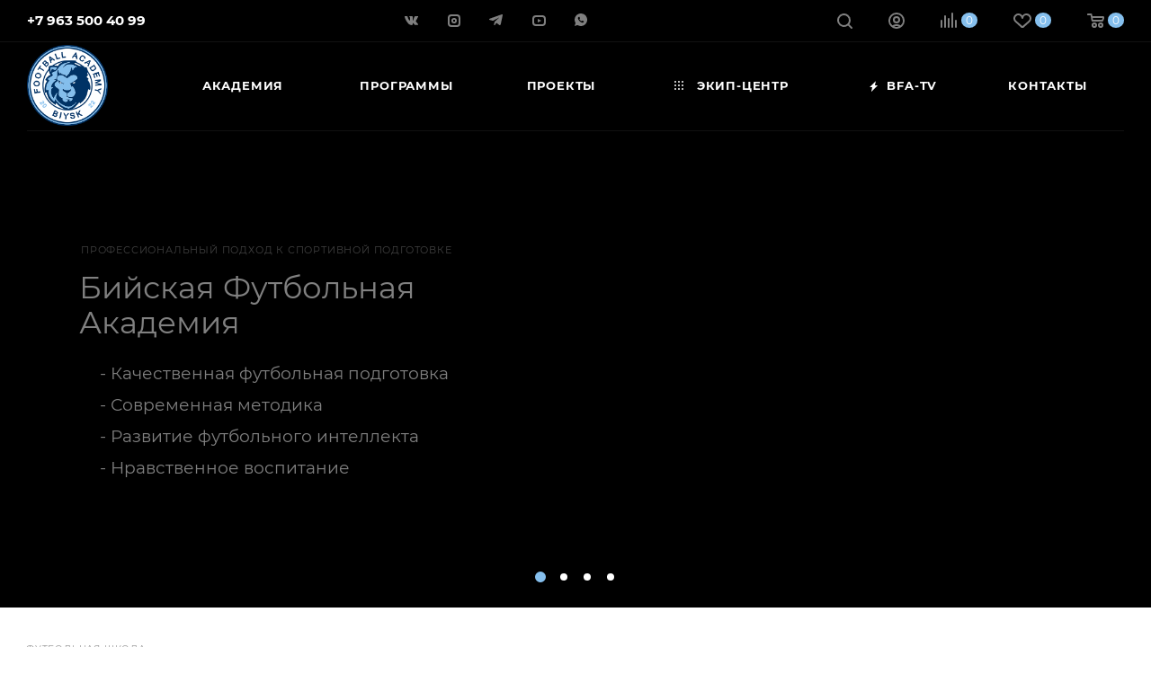

--- FILE ---
content_type: text/html; charset=UTF-8
request_url: https://bfa.team/
body_size: 43312
content:
<!DOCTYPE html>
<html xmlns="http://www.w3.org/1999/xhtml" xml:lang="ru" lang="ru"  >
<head>
	<title>БФА | Бийская Футбольная Академия</title>
	<meta name="viewport" content="initial-scale=1.0, width=device-width, maximum-scale=1" />
	<meta name="HandheldFriendly" content="true" />
	<meta name="yes" content="yes" />
	<meta name="apple-mobile-web-app-status-bar-style" content="black" />
	<meta name="SKYPE_TOOLBAR" content="SKYPE_TOOLBAR_PARSER_COMPATIBLE" />
	<meta http-equiv="Content-Type" content="text/html; charset=UTF-8" />
<meta name="keywords" content="футбол, Бийск, Бийская футбольная академия, детская школа, футбольная школа, Футбол, Бийск, спортивная школа, футбол Бийск, футбольная команда, футбольный клуб, БФА, BFA" />
<meta name="description" content="БФА - детская футбольная школа г. Бийска, в которой воспитание спортсмена строится на современной методике и включает в себя всестороннее физическое развитие, техническую и тактическую грамотность, психосоциальную и интеллектуальную подготовку." />
<link href="/bitrix/js/intranet/intranet-common.css?166925216866709"  rel="stylesheet" />
<link href="/bitrix/js/ui/design-tokens/dist/ui.design-tokens.css?172080364626358"  rel="stylesheet" />
<link href="/bitrix/templates/aspro_max/css/fonts/montserrat/css/montserrat.min.css?16687674645716"  data-template-style="true"  rel="stylesheet" />
<link href="/bitrix/templates/aspro_max/css/blocks/dark-light-theme.css?16687674642648"  data-template-style="true"  rel="stylesheet" />
<link href="/bitrix/templates/aspro_max/css/colored.css?16994733584162"  data-template-style="true"  rel="stylesheet" />
<link href="/bitrix/templates/aspro_max/vendor/css/bootstrap.css?1668767464114216"  data-template-style="true"  rel="stylesheet" />
<link href="/bitrix/templates/aspro_max/css/styles.css?1709321832202775"  data-template-style="true"  rel="stylesheet" />
<link href="/bitrix/templates/aspro_max/css/blocks/blocks.css?169947335823521"  data-template-style="true"  rel="stylesheet" />
<link href="/bitrix/templates/aspro_max/css/blocks/common.blocks/counter-state/counter-state.css?1692247244490"  data-template-style="true"  rel="stylesheet" />
<link href="/bitrix/templates/aspro_max/css/menu.css?169947335889132"  data-template-style="true"  rel="stylesheet" />
<link href="/bitrix/templates/aspro_max/vendor/css/ripple.css?1668767464854"  data-template-style="true"  rel="stylesheet" />
<link href="/bitrix/templates/aspro_max/css/stores.css?167394418410361"  data-template-style="true"  rel="stylesheet" />
<link href="/bitrix/templates/aspro_max/css/yandex_map.css?17030994847689"  data-template-style="true"  rel="stylesheet" />
<link href="/bitrix/templates/aspro_max/css/header_fixed.css?166877579813592"  data-template-style="true"  rel="stylesheet" />
<link href="/bitrix/templates/aspro_max/ajax/ajax.css?1668767464326"  data-template-style="true"  rel="stylesheet" />
<link href="/bitrix/templates/aspro_max/css/searchtitle.css?170713263011973"  data-template-style="true"  rel="stylesheet" />
<link href="/bitrix/templates/aspro_max/css/blocks/line-block.min.css?16687674644730"  data-template-style="true"  rel="stylesheet" />
<link href="/bitrix/components/aspro/social.info.max/templates/top/style.css?1668767304524"  data-template-style="true"  rel="stylesheet" />
<link href="/bitrix/templates/aspro_max/components/bitrix/menu/top/style.css?1668767460204"  data-template-style="true"  rel="stylesheet" />
<link href="/bitrix/panel/main/popup.css?167394406622696"  data-template-style="true"  rel="stylesheet" />
<link href="/bitrix/templates/aspro_max/vendor/css/carousel/owl/owl.carousel.min.css?16687674643351"  data-template-style="true"  rel="stylesheet" />
<link href="/bitrix/templates/aspro_max/vendor/css/carousel/owl/owl.theme.default.min.css?16687674641013"  data-template-style="true"  rel="stylesheet" />
<link href="/bitrix/templates/aspro_max/css/mega_menu.css?16883347301653"  data-template-style="true"  rel="stylesheet" />
<link href="/bitrix/templates/aspro_max/components/aspro/com.banners.max/top_big_banner_2/style.css?167990347626947"  data-template-style="true"  rel="stylesheet" />
<link href="/bitrix/templates/aspro_max/vendor/css/carousel/swiper/swiper-bundle.min.css?170309948414468"  data-template-style="true"  rel="stylesheet" />
<link href="/bitrix/templates/aspro_max/css/slider.swiper.min.css?17030994843327"  data-template-style="true"  rel="stylesheet" />
<link href="/bitrix/templates/aspro_max/css/main_slider.min.css?170932183227773"  data-template-style="true"  rel="stylesheet" />
<link href="/bitrix/templates/aspro_max/css/banners.min.css?166876746412753"  data-template-style="true"  rel="stylesheet" />
<link href="/bitrix/templates/aspro_max/components/bitrix/news.detail/front_company/style.css?170932183215819"  data-template-style="true"  rel="stylesheet" />
<link href="/bitrix/templates/aspro_max/css/jquery.fancybox.min.css?166876746413062"  data-template-style="true"  rel="stylesheet" />
<link href="/bitrix/templates/aspro_max/components/bitrix/news.list/front_tizers/style.css?16883347302408"  data-template-style="true"  rel="stylesheet" />
<link href="/bitrix/templates/aspro_max/components/aspro/com.banners.max/float_banners2/style.css?16687674586161"  data-template-style="true"  rel="stylesheet" />
<link href="/bitrix/templates/aspro_max/components/bitrix/news.list/front_sale2/style.css?166876746014468"  data-template-style="true"  rel="stylesheet" />
<link href="/bitrix/templates/aspro_max/components/aspro/wrapper.block.max/front_vk/style.css?16739441843476"  data-template-style="true"  rel="stylesheet" />
<link href="/bitrix/templates/aspro_max/components/bitrix/news.list/front_news/style.css?168833473020224"  data-template-style="true"  rel="stylesheet" />
<link href="/bitrix/templates/aspro_max/components/bitrix/news.list/front_lookbooks/style.css?16687674607488"  data-template-style="true"  rel="stylesheet" />
<link href="/bitrix/templates/aspro_max/css/top_tabs.min.css?16739441841405"  data-template-style="true"  rel="stylesheet" />
<link href="/bitrix/templates/aspro_max/components/aspro/tabs.max/main/style.css?16687674581101"  data-template-style="true"  rel="stylesheet" />
<link href="/bitrix/templates/aspro_max/components/aspro/wrapper.block.max/front_sections_only/style.css?16687674602696"  data-template-style="true"  rel="stylesheet" />
<link href="/bitrix/templates/aspro_max/css/animation/animation_ext.css?16687674644934"  data-template-style="true"  rel="stylesheet" />
<link href="/bitrix/templates/aspro_max/components/aspro/com.banners.max/only_img/style.css?16687674584211"  data-template-style="true"  rel="stylesheet" />
<link href="/bitrix/templates/aspro_max/components/bitrix/news.list/front_collection/style.css?16687674606827"  data-template-style="true"  rel="stylesheet" />
<link href="/bitrix/templates/aspro_max/components/aspro/wrapper.block.max/front_map2/style.css?1668767458374"  data-template-style="true"  rel="stylesheet" />
<link href="/bitrix/templates/aspro_max/components/bitrix/news.list/front_brands_slider/style.css?16687674601787"  data-template-style="true"  rel="stylesheet" />
<link href="/bitrix/templates/aspro_max/css/footer.css?167394418437004"  data-template-style="true"  rel="stylesheet" />
<link href="/bitrix/components/aspro/marketing.popup.max/templates/.default/style.css?17030994849101"  data-template-style="true"  rel="stylesheet" />
<link href="/bitrix/templates/aspro_max/styles.css?170309948421811"  data-template-style="true"  rel="stylesheet" />
<link href="/bitrix/templates/aspro_max/template_styles.css?1709321832488723"  data-template-style="true"  rel="stylesheet" />
<link href="/bitrix/templates/aspro_max/css/header.css?169947335836544"  data-template-style="true"  rel="stylesheet" />
<link href="/bitrix/templates/aspro_max/css/media.css?1703099484199649"  data-template-style="true"  rel="stylesheet" />
<link href="/bitrix/templates/aspro_max/css/h1-normal.css?166876746439"  data-template-style="true"  rel="stylesheet" />
<link href="/bitrix/templates/aspro_max/css/round-elements.css?16687674641560"  data-template-style="true"  rel="stylesheet" />
<link href="/bitrix/templates/aspro_max/css/lower-buttons.css?1668767464819"  data-template-style="true"  rel="stylesheet" />
<link href="/bitrix/templates/aspro_max/themes/custom_s1/theme.css?176487384655000"  data-template-style="true"  rel="stylesheet" />
<link href="/bitrix/templates/aspro_max/css/widths/width-3.css?16922472444051"  data-template-style="true"  rel="stylesheet" />
<link href="/bitrix/templates/aspro_max/css/fonts/font-10.css?16687674641097"  data-template-style="true"  rel="stylesheet" />
<link href="/bitrix/templates/aspro_max/css/custom.css?17648623972483"  data-template-style="true"  rel="stylesheet" />
<script>if(!window.BX)window.BX={};if(!window.BX.message)window.BX.message=function(mess){if(typeof mess==='object'){for(let i in mess) {BX.message[i]=mess[i];} return true;}};</script>
<script>(window.BX||top.BX).message({"JS_CORE_LOADING":"Загрузка...","JS_CORE_NO_DATA":"- Нет данных -","JS_CORE_WINDOW_CLOSE":"Закрыть","JS_CORE_WINDOW_EXPAND":"Развернуть","JS_CORE_WINDOW_NARROW":"Свернуть в окно","JS_CORE_WINDOW_SAVE":"Сохранить","JS_CORE_WINDOW_CANCEL":"Отменить","JS_CORE_WINDOW_CONTINUE":"Продолжить","JS_CORE_H":"ч","JS_CORE_M":"м","JS_CORE_S":"с","JSADM_AI_HIDE_EXTRA":"Скрыть лишние","JSADM_AI_ALL_NOTIF":"Показать все","JSADM_AUTH_REQ":"Требуется авторизация!","JS_CORE_WINDOW_AUTH":"Войти","JS_CORE_IMAGE_FULL":"Полный размер"});</script>
<script src="/bitrix/js/main/core/core.js?1757692577511455"></script>
<script>BX.Runtime.registerExtension({"name":"main.core","namespace":"BX","loaded":true});</script>
<script>BX.setJSList(["\/bitrix\/js\/main\/core\/core_ajax.js","\/bitrix\/js\/main\/core\/core_promise.js","\/bitrix\/js\/main\/polyfill\/promise\/js\/promise.js","\/bitrix\/js\/main\/loadext\/loadext.js","\/bitrix\/js\/main\/loadext\/extension.js","\/bitrix\/js\/main\/polyfill\/promise\/js\/promise.js","\/bitrix\/js\/main\/polyfill\/find\/js\/find.js","\/bitrix\/js\/main\/polyfill\/includes\/js\/includes.js","\/bitrix\/js\/main\/polyfill\/matches\/js\/matches.js","\/bitrix\/js\/ui\/polyfill\/closest\/js\/closest.js","\/bitrix\/js\/main\/polyfill\/fill\/main.polyfill.fill.js","\/bitrix\/js\/main\/polyfill\/find\/js\/find.js","\/bitrix\/js\/main\/polyfill\/matches\/js\/matches.js","\/bitrix\/js\/main\/polyfill\/core\/dist\/polyfill.bundle.js","\/bitrix\/js\/main\/core\/core.js","\/bitrix\/js\/main\/polyfill\/intersectionobserver\/js\/intersectionobserver.js","\/bitrix\/js\/main\/lazyload\/dist\/lazyload.bundle.js","\/bitrix\/js\/main\/polyfill\/core\/dist\/polyfill.bundle.js","\/bitrix\/js\/main\/parambag\/dist\/parambag.bundle.js"]);
</script>
<script>BX.Runtime.registerExtension({"name":"pull.protobuf","namespace":"BX","loaded":true});</script>
<script>BX.Runtime.registerExtension({"name":"rest.client","namespace":"window","loaded":true});</script>
<script>(window.BX||top.BX).message({"pull_server_enabled":"Y","pull_config_timestamp":1759474805,"shared_worker_allowed":"Y","pull_guest_mode":"N","pull_guest_user_id":0,"pull_worker_mtime":1745317439});(window.BX||top.BX).message({"PULL_OLD_REVISION":"Для продолжения корректной работы с сайтом необходимо перезагрузить страницу."});</script>
<script>BX.Runtime.registerExtension({"name":"pull.client","namespace":"BX","loaded":true});</script>
<script>BX.Runtime.registerExtension({"name":"pull","namespace":"window","loaded":true});</script>
<script>BX.Runtime.registerExtension({"name":"aspro_bootstrap","namespace":"window","loaded":true});</script>
<script>BX.Runtime.registerExtension({"name":"aspro_logo","namespace":"window","loaded":true});</script>
<script>(window.BX||top.BX).message({"CT_BST_SEARCH_BUTTON2":"Найти","SEARCH_IN_SITE_FULL":"По всему сайту","SEARCH_IN_SITE":"Везде","SEARCH_IN_CATALOG_FULL":"По каталогу","SEARCH_IN_CATALOG":"Каталог"});</script>
<script>BX.Runtime.registerExtension({"name":"aspro_searchtitle","namespace":"window","loaded":true});</script>
<script>BX.Runtime.registerExtension({"name":"aspro_line_block","namespace":"window","loaded":true});</script>
<script>BX.Runtime.registerExtension({"name":"intranet.design-tokens.bitrix24","namespace":"window","loaded":true});</script>
<script>BX.Runtime.registerExtension({"name":"ui.design-tokens","namespace":"window","loaded":true});</script>
<script>BX.Runtime.registerExtension({"name":"main.pageobject","namespace":"BX","loaded":true});</script>
<script>(window.BX||top.BX).message({"JS_CORE_LOADING":"Загрузка...","JS_CORE_NO_DATA":"- Нет данных -","JS_CORE_WINDOW_CLOSE":"Закрыть","JS_CORE_WINDOW_EXPAND":"Развернуть","JS_CORE_WINDOW_NARROW":"Свернуть в окно","JS_CORE_WINDOW_SAVE":"Сохранить","JS_CORE_WINDOW_CANCEL":"Отменить","JS_CORE_WINDOW_CONTINUE":"Продолжить","JS_CORE_H":"ч","JS_CORE_M":"м","JS_CORE_S":"с","JSADM_AI_HIDE_EXTRA":"Скрыть лишние","JSADM_AI_ALL_NOTIF":"Показать все","JSADM_AUTH_REQ":"Требуется авторизация!","JS_CORE_WINDOW_AUTH":"Войти","JS_CORE_IMAGE_FULL":"Полный размер"});</script>
<script>BX.Runtime.registerExtension({"name":"window","namespace":"window","loaded":true});</script>
<script>BX.Runtime.registerExtension({"name":"aspro_owl_carousel","namespace":"window","loaded":true});</script>
<script>BX.Runtime.registerExtension({"name":"aspro_mega_menu","namespace":"window","loaded":true});</script>
<script>BX.Runtime.registerExtension({"name":"aspro_swiper_init","namespace":"window","loaded":true});</script>
<script>BX.Runtime.registerExtension({"name":"aspro_swiper","namespace":"window","loaded":true});</script>
<script>BX.Runtime.registerExtension({"name":"aspro_swiper_main_styles","namespace":"window","loaded":true});</script>
<script>BX.Runtime.registerExtension({"name":"aspro_top_banner","namespace":"window","loaded":true});</script>
<script>BX.Runtime.registerExtension({"name":"aspro_countdown","namespace":"window","loaded":true});</script>
<script>BX.Runtime.registerExtension({"name":"aspro_banners","namespace":"window","loaded":true});</script>
<script>BX.Runtime.registerExtension({"name":"aspro_video_banner","namespace":"window","loaded":true});</script>
<script>BX.Runtime.registerExtension({"name":"aspro_fancybox","namespace":"window","loaded":true});</script>
<script>BX.Runtime.registerExtension({"name":"aspro_top_tabs","namespace":"window","loaded":true});</script>
<script>BX.Runtime.registerExtension({"name":"aspro_animation_ext","namespace":"window","loaded":true});</script>
<script type="extension/settings" data-extension="currency.currency-core">{"region":"ru"}</script>
<script>BX.Runtime.registerExtension({"name":"currency.currency-core","namespace":"BX.Currency","loaded":true});</script>
<script>BX.Runtime.registerExtension({"name":"currency","namespace":"window","loaded":true});</script>
<script>(window.BX||top.BX).message({"LANGUAGE_ID":"ru","FORMAT_DATE":"DD.MM.YYYY","FORMAT_DATETIME":"DD.MM.YYYY HH:MI:SS","COOKIE_PREFIX":"BITRIX_SM","SERVER_TZ_OFFSET":"25200","UTF_MODE":"Y","SITE_ID":"s1","SITE_DIR":"\/","USER_ID":"","SERVER_TIME":1768512147,"USER_TZ_OFFSET":0,"USER_TZ_AUTO":"Y","bitrix_sessid":"ee73f6390dbfde28b38b02abf224ebe8"});</script>

<script src="/bitrix/js/pull/protobuf/protobuf.js?1668767430274055"></script>
<script src="/bitrix/js/pull/protobuf/model.js?166876743070928"></script>
<script src="/bitrix/js/rest/client/rest.client.js?166876743817414"></script>
<script src="/bitrix/js/pull/client/pull.client.js?175206504083861"></script>
<script src="/bitrix/js/main/ajax.js?166876743635509"></script>
<script src="/bitrix/js/main/pageobject/dist/pageobject.bundle.js?1757692577999"></script>
<script src="/bitrix/js/main/core/core_window.js?170713248298766"></script>
<script src="/bitrix/js/currency/currency-core/dist/currency-core.bundle.js?17208035768800"></script>
<script src="/bitrix/js/currency/core_currency.js?17208035761181"></script>
<script data-skip-moving='true'>window['asproRecaptcha'] = {params: {'recaptchaColor':'','recaptchaLogoShow':'','recaptchaSize':'','recaptchaBadge':'','recaptchaLang':'ru'},key: '6Lc6rC0jAAAAANpNuMM96quHp1hdcwgO8VPuZSQA',ver: '3'};</script>
<script data-skip-moving='true'>!function(c,t,n,p){function s(e){var a=t.getElementById(e);if(a&&!(a.className.indexOf("g-recaptcha")<0)&&c.grecaptcha)if("3"==c[p].ver)a.innerHTML='<textarea class="g-recaptcha-response" style="display:none;resize:0;" name="g-recaptcha-response"></textarea>',grecaptcha.ready(function(){grecaptcha.execute(c[p].key,{action:"maxscore"}).then(function(e){a.innerHTML='<textarea class="g-recaptcha-response" style="display:none;resize:0;" name="g-recaptcha-response">'+e+"</textarea>"})});else{if(a.children.length)return;var r=grecaptcha.render(e,{sitekey:c[p].key+"",theme:c[p].params.recaptchaColor+"",size:c[p].params.recaptchaSize+"",callback:"onCaptchaVerify"+c[p].params.recaptchaSize,badge:c[p].params.recaptchaBadge});$(a).attr("data-widgetid",r)}}c.onLoadRenderRecaptcha=function(){var e=[];for(var a in c[n].args)if(c[n].args.hasOwnProperty(a)){var r=c[n].args[a][0];-1==e.indexOf(r)&&(e.push(r),s(r))}c[n]=function(e){s(e)}},c[n]=c[n]||function(){var e,a,r;c[n].args=c[n].args||[],c[n].args.push(arguments),a="recaptchaApiLoader",(e=t).getElementById(a)||((r=e.createElement("script")).id=a,r.src="//www.google.com/recaptcha/api.js?hl="+c[p].params.recaptchaLang+"&onload=onLoadRenderRecaptcha&render="+("3"==c[p].ver?c[p].key:"explicit"),e.head.appendChild(r))}}(window,document,"renderRecaptchaById","asproRecaptcha");</script>
<script data-skip-moving='true'>!function(){function d(a){for(var e=a;e;)if("form"===(e=e.parentNode).nodeName.toLowerCase())return e;return null}function i(a){var e=[],t=null,n=!1;void 0!==a&&(n=null!==a),t=n?a.getElementsByTagName("input"):document.getElementsByName("captcha_word");for(var r=0;r<t.length;r++)"captcha_word"===t[r].name&&e.push(t[r]);return e}function l(a){for(var e=[],t=a.getElementsByTagName("img"),n=0;n<t.length;n++)!/\/bitrix\/tools\/captcha.php\?(captcha_code|captcha_sid)=[^>]*?/i.test(t[n].src)&&"captcha"!==t[n].id||e.push(t[n]);return e}function h(a){var e="recaptcha-dynamic-"+(new Date).getTime();if(null!==document.getElementById(e)){for(var t=null;t=Math.floor(65535*Math.random()),null!==document.getElementById(e+t););e+=t}var n=document.createElement("div");n.id=e,n.className="g-recaptcha",n.attributes["data-sitekey"]=window.asproRecaptcha.key,a.parentNode&&(a.parentNode.className+=" recaptcha_text",a.parentNode.replaceChild(n,a)),"3"==window.asproRecaptcha.ver&&(a.closest(".captcha-row").style.display="none"),renderRecaptchaById(e)}function a(){for(var a,e,t,n,r=function(){var a=i(null);if(0===a.length)return[];for(var e=[],t=0;t<a.length;t++){var n=d(a[t]);null!==n&&e.push(n)}return e}(),c=0;c<r.length;c++){var o=r[c],p=i(o);if(0!==p.length){var s=l(o);if(0!==s.length){for(a=0;a<p.length;a++)h(p[a]);for(a=0;a<s.length;a++)t=s[a],n="[data-uri]",t.attributes.src=n,t.style.display="none","src"in t&&(t.parentNode&&-1===t.parentNode.className.indexOf("recaptcha_tmp_img")&&(t.parentNode.className+=" recaptcha_tmp_img"),t.src=n);e=o,"function"==typeof $&&$(e).find(".captcha-row label > span").length&&$(e).find(".captcha-row label > span").html(BX.message("RECAPTCHA_TEXT")+' <span class="star">*</span>')}}}}document.addEventListener?document.addEventListener("DOMNodeInserted",function(){try{return(function(){if("undefined"!=typeof renderRecaptchaById)for(var a=document.getElementsByClassName("g-recaptcha"),e=0;e<a.length;e++){var t=a[e];if(0===t.innerHTML.length){var n=t.id;if("string"==typeof n&&0!==n.length){if("3"==window.asproRecaptcha.ver)t.closest(".captcha-row").style.display="none";else if("function"==typeof $){var r=$(t).closest(".captcha-row");r.length&&(r.addClass(window.asproRecaptcha.params.recaptchaSize+" logo_captcha_"+window.asproRecaptcha.params.recaptchaLogoShow+" "+window.asproRecaptcha.params.recaptchaBadge),r.find(".captcha_image").addClass("recaptcha_tmp_img"),r.find(".captcha_input").addClass("recaptcha_text"),"invisible"!==window.asproRecaptcha.params.recaptchaSize&&(r.find("input.recaptcha").length||$('<input type="text" class="recaptcha" value="" />').appendTo(r)))}renderRecaptchaById(n)}}}}(),window.renderRecaptchaById&&window.asproRecaptcha&&window.asproRecaptcha.key)?(a(),!0):(console.error("Bad captcha keys or module error"),!0)}catch(a){return console.error(a),!0}},!1):console.warn("Your browser does not support dynamic ReCaptcha replacement")}();</script>
<script>
					(function () {
						"use strict";
						var counter = function ()
						{
							var cookie = (function (name) {
								var parts = ("; " + document.cookie).split("; " + name + "=");
								if (parts.length == 2) {
									try {return JSON.parse(decodeURIComponent(parts.pop().split(";").shift()));}
									catch (e) {}
								}
							})("BITRIX_CONVERSION_CONTEXT_s1");
							if (cookie && cookie.EXPIRE >= BX.message("SERVER_TIME"))
								return;
							var request = new XMLHttpRequest();
							request.open("POST", "/bitrix/tools/conversion/ajax_counter.php", true);
							request.setRequestHeader("Content-type", "application/x-www-form-urlencoded");
							request.send(
								"SITE_ID="+encodeURIComponent("s1")+
								"&sessid="+encodeURIComponent(BX.bitrix_sessid())+
								"&HTTP_REFERER="+encodeURIComponent(document.referrer)
							);
						};
						if (window.frameRequestStart === true)
							BX.addCustomEvent("onFrameDataReceived", counter);
						else
							BX.ready(counter);
					})();
				</script>
<script>BX.message({'PHONE':'Телефон','FAST_VIEW':'Быстрый просмотр','TABLES_SIZE_TITLE':'Подбор размера','SOCIAL':'Социальные сети','DESCRIPTION':'Описание магазина','ITEMS':'Товары','LOGO':'Логотип','REGISTER_INCLUDE_AREA':'Текст о регистрации','AUTH_INCLUDE_AREA':'Текст об авторизации','FRONT_IMG':'Изображение компании','EMPTY_CART':'пуста','CATALOG_VIEW_MORE':'... Показать все','CATALOG_VIEW_LESS':'... Свернуть','JS_REQUIRED':'Заполните это поле','JS_FORMAT':'Неверный формат','JS_FILE_EXT':'Недопустимое расширение файла','JS_PASSWORD_COPY':'Пароли не совпадают','JS_PASSWORD_LENGTH':'Минимум 6 символов','JS_ERROR':'Неверно заполнено поле','JS_FILE_SIZE':'Максимальный размер 5мб','JS_FILE_BUTTON_NAME':'Выберите файл','JS_FILE_DEFAULT':'Прикрепите файл','JS_DATE':'Некорректная дата','JS_DATETIME':'Некорректная дата/время','JS_REQUIRED_LICENSES':'Согласитесь с условиями','JS_REQUIRED_OFFER':'Согласитесь с условиями','LICENSE_PROP':'Согласие на обработку персональных данных','LOGIN_LEN':'Введите минимум {0} символа','FANCY_CLOSE':'Закрыть','FANCY_NEXT':'Следующий','FANCY_PREV':'Предыдущий','TOP_AUTH_REGISTER':'Регистрация','CALLBACK':'Заказать звонок','ASK':'Задать вопрос','REVIEW':'Оставить отзыв','S_CALLBACK':'Заказать звонок','UNTIL_AKC':'До конца акции','TITLE_QUANTITY_BLOCK':'Остаток','TITLE_QUANTITY':'шт','TOTAL_SUMM_ITEM':'Общая стоимость ','SUBSCRIBE_SUCCESS':'Вы успешно подписались','RECAPTCHA_TEXT':'Подтвердите, что вы не робот','JS_RECAPTCHA_ERROR':'Пройдите проверку','COUNTDOWN_SEC':'сек','COUNTDOWN_MIN':'мин','COUNTDOWN_HOUR':'час','COUNTDOWN_DAY0':'дн','COUNTDOWN_DAY1':'дн','COUNTDOWN_DAY2':'дн','COUNTDOWN_WEAK0':'Недель','COUNTDOWN_WEAK1':'Неделя','COUNTDOWN_WEAK2':'Недели','COUNTDOWN_MONTH0':'Месяцев','COUNTDOWN_MONTH1':'Месяц','COUNTDOWN_MONTH2':'Месяца','COUNTDOWN_YEAR0':'Лет','COUNTDOWN_YEAR1':'Год','COUNTDOWN_YEAR2':'Года','COUNTDOWN_COMPACT_SEC':'с','COUNTDOWN_COMPACT_MIN':'м','COUNTDOWN_COMPACT_HOUR':'ч','COUNTDOWN_COMPACT_DAY':'д','COUNTDOWN_COMPACT_WEAK':'н','COUNTDOWN_COMPACT_MONTH':'м','COUNTDOWN_COMPACT_YEAR0':'л','COUNTDOWN_COMPACT_YEAR1':'г','CATALOG_PARTIAL_BASKET_PROPERTIES_ERROR':'Заполнены не все свойства у добавляемого товара','CATALOG_EMPTY_BASKET_PROPERTIES_ERROR':'Выберите свойства товара, добавляемые в корзину в параметрах компонента','CATALOG_ELEMENT_NOT_FOUND':'Элемент не найден','ERROR_ADD2BASKET':'Ошибка добавления товара в корзину','CATALOG_SUCCESSFUL_ADD_TO_BASKET':'Успешное добавление товара в корзину','ERROR_BASKET_TITLE':'Ошибка корзины','ERROR_BASKET_PROP_TITLE':'Выберите свойства, добавляемые в корзину','ERROR_BASKET_BUTTON':'Выбрать','BASKET_TOP':'Корзина в шапке','ERROR_ADD_DELAY_ITEM':'Ошибка отложенной корзины','VIEWED_TITLE':'Ранее вы смотрели','VIEWED_BEFORE':'Ранее вы смотрели','BEST_TITLE':'Лучшие предложения','CT_BST_SEARCH_BUTTON':'Поиск','CT_BST_SEARCH2_BUTTON':'Найти','BASKET_PRINT_BUTTON':'Распечатать','BASKET_CLEAR_ALL_BUTTON':'Очистить','BASKET_QUICK_ORDER_BUTTON':'Быстрый заказ','BASKET_CONTINUE_BUTTON':'Продолжить покупки','BASKET_ORDER_BUTTON':'Оформить заказ','SHARE_BUTTON':'Поделиться','BASKET_CHANGE_TITLE':'Ваш заказ','BASKET_CHANGE_LINK':'Изменить','MORE_INFO_SKU':'Купить','FROM':'от','BEFORE':'до','TITLE_BLOCK_VIEWED_NAME':'Ранее вы смотрели','T_BASKET':'Корзина','FILTER_EXPAND_VALUES':'Показать все','FILTER_HIDE_VALUES':'Свернуть','FULL_ORDER':'Полный заказ','CUSTOM_COLOR_CHOOSE':'Выбрать','CUSTOM_COLOR_CANCEL':'Отмена','S_MOBILE_MENU':'Меню','MAX_T_MENU_BACK':'Назад','MAX_T_MENU_CALLBACK':'Обратная связь','MAX_T_MENU_CONTACTS_TITLE':'Будьте на связи','SEARCH_TITLE':'Поиск','SOCIAL_TITLE':'Оставайтесь на связи','HEADER_SCHEDULE':'Время работы','SEO_TEXT':'SEO описание','COMPANY_IMG':'Картинка компании','COMPANY_TEXT':'Описание компании','CONFIG_SAVE_SUCCESS':'Настройки сохранены','CONFIG_SAVE_FAIL':'Ошибка сохранения настроек','ITEM_ECONOMY':'Экономия','ITEM_ARTICLE':'Артикул: ','JS_FORMAT_ORDER':'имеет неверный формат','JS_BASKET_COUNT_TITLE':'В корзине товаров на SUMM','POPUP_VIDEO':'Видео','POPUP_GIFT_TEXT':'Нашли что-то особенное? Намекните другу о подарке!','ORDER_FIO_LABEL':'Ф.И.О.','ORDER_PHONE_LABEL':'Телефон','ORDER_REGISTER_BUTTON':'Регистрация','PRICES_TYPE':'Варианты цен','FILTER_HELPER_VALUES':' знач.','SHOW_MORE_SCU_MAIN':'Еще #COUNT#','SHOW_MORE_SCU_1':'предложение','SHOW_MORE_SCU_2':'предложения','SHOW_MORE_SCU_3':'предложений','PARENT_ITEM_NOT_FOUND':'Не найден основной товар для услуги в корзине. Обновите страницу и попробуйте снова.','INVALID_NUMBER':'Неверный номер','INVALID_COUNTRY_CODE':'Неверный код страны','TOO_SHORT':'Номер слишком короткий','TOO_LONG':'Номер слишком длинный','FORM_REQUIRED_FIELDS':'обязательные поля'})</script>
<link href="/bitrix/templates/aspro_max/css/critical.css?166876746433" data-skip-moving="true" rel="stylesheet">
<meta name="theme-color" content="#85bfed">
<style>:root{--theme-base-color: #85bfed;--theme-base-opacity-color: #85bfed1a;--theme-base-color-hue:207;--theme-base-color-saturation:74%;--theme-base-color-lightness:73%;}</style>
<style>html {--theme-page-width: 1348px;--theme-page-width-padding: 30px}</style>
<script src="/bitrix/templates/aspro_max/js/observer.js" async defer></script>
<link href="/bitrix/templates/aspro_max/css/print.css?167990346623591" data-template-style="true" rel="stylesheet" media="print">
					<script data-skip-moving="true" src="/bitrix/js/main/jquery/jquery-2.2.4.min.js"></script>
					<script data-skip-moving="true" src="/bitrix/templates/aspro_max/js/speed.min.js?=1673944184"></script>
<link rel="apple-touch-icon" sizes="180x180" href="/upload/CMax/c5d/474riafvcyw112a0uiy1ukd0j97s76m4/bfa_team_logo.png" />
<meta property="og:title" content="БФА | Бийская Футбольная Академия" />
<meta property="og:type" content="website" />
<meta property="og:image" content="https://bfa.team/upload/CMax/620/2esszsbv4r9i5tyk2wt2gztvodyy3bxj/bfa_team_logo.png" />
<link rel="image_src" href="https://bfa.team/upload/CMax/620/2esszsbv4r9i5tyk2wt2gztvodyy3bxj/bfa_team_logo.png"  />
<meta property="og:url" content="https://bfa.team/" />
<meta property="og:description" content="БФА - детская футбольная школа г. Бийска, в которой воспитание спортсмена строится на современной методике и включает в себя всестороннее физическое развитие, техническую и тактическую грамотность, психосоциальную и интеллектуальную подготовку." />
<script src="/bitrix/templates/aspro_max/js/fetch/bottom_panel.js?1703099484726" data-skip-moving="true" defer=""></script>

<script src="/bitrix/templates/aspro_max/vendor/js/bootstrap.js?166876746427908"></script>
<script src="/bitrix/templates/aspro_max/js/jquery.actual.min.js?16687674641251"></script>
<script src="/bitrix/templates/aspro_max/vendor/js/ripple.js?16687674644702"></script>
<script src="/bitrix/templates/aspro_max/js/browser.js?16687674641032"></script>
<script src="/bitrix/templates/aspro_max/js/jquery.uniform.min.js?16687674648308"></script>
<script src="/bitrix/templates/aspro_max/vendor/js/sticky-sidebar.js?166876746425989"></script>
<script src="/bitrix/templates/aspro_max/js/jquery.validate.min.js?166876746422257"></script>
<script src="/bitrix/templates/aspro_max/js/jquery.alphanumeric.js?16687674641972"></script>
<script src="/bitrix/templates/aspro_max/js/jquery.cookie.js?16687674643066"></script>
<script src="/bitrix/templates/aspro_max/js/mobile.js?169686186427957"></script>
<script src="/bitrix/templates/aspro_max/js/main.js?1707132630322112"></script>
<script src="/bitrix/templates/aspro_max/js/blocks/blocks.js?16968618606782"></script>
<script src="/bitrix/templates/aspro_max/js/logo.min.js?16968618643490"></script>
<script src="/bitrix/templates/aspro_max/js/autoload/item-action.js?169686186016380"></script>
<script src="/bitrix/templates/aspro_max/js/autoload/select_offer_load.js?16968618601192"></script>
<script src="/bitrix/components/bitrix/search.title/script.js?174322862510542"></script>
<script src="/bitrix/templates/aspro_max/components/bitrix/search.title/mega_menu/script.js?170713263010679"></script>
<script src="/bitrix/templates/aspro_max/js/searchtitle.js?16883347301367"></script>
<script src="/bitrix/templates/aspro_max/components/bitrix/news.list/banners/script.js?166876746086"></script>
<script src="/bitrix/templates/aspro_max/components/bitrix/menu/top/script.js?166876746036"></script>
<script src="/bitrix/templates/aspro_max/vendor/js/carousel/owl/owl.carousel.min.js?166876746444743"></script>
<script src="/bitrix/templates/aspro_max/js/mega_menu.js?16739441841023"></script>
<script src="/bitrix/templates/aspro_max/js/slider.swiper.min.js?16994733581765"></script>
<script src="/bitrix/templates/aspro_max/vendor/js/carousel/swiper/swiper-bundle.min.js?1703099484105539"></script>
<script src="/bitrix/components/aspro/com.banners.max/common_files/js/script.min.js?16968618642254"></script>
<script src="/bitrix/templates/aspro_max/js/countdown.js?1679903466620"></script>
<script src="/bitrix/templates/aspro_max/js/video_banner.min.js?166876746422394"></script>
<script src="/bitrix/templates/aspro_max/js/jquery.fancybox.min.js?166876746467390"></script>
<script src="/bitrix/templates/aspro_max/components/bitrix/news.list/front_news/script.js?16799034661096"></script>
<script src="/bitrix/templates/aspro_max/components/bitrix/news.list/front_lookbooks/script.js?16799034663244"></script>
<script src="/bitrix/templates/aspro_max/components/aspro/tabs.max/main/script.js?16799034665881"></script>
<script src="/bitrix/templates/aspro_max/components/bitrix/search.title/fixed/script.js?168833473010790"></script>
<script src="/bitrix/templates/aspro_max/js/custom.js?1668767464100"></script>
		<style>html {--fixed-header:80px;}</style>	</head>
<body class=" site_s1  WITH_LEFT_BLOCK_ BIG_BANNER_INDEX_type_6 top_header_opacity COMPANY_TEXT_type_2 TIZERS_four_item_left_icon FLOAT_BANNERS_type_4 SALE_block_4_md_img VK_type_1 BLOG_type_3 LOOKBOOKS_type_1 CATALOG_TAB_type_2 CATALOG_SECTIONS_front_sections_with_childs FAVORIT_ITEM_type_1 STORIES_type_1 BOTTOM_BANNERS_one_item_wide REVIEWS_one_item NEWS_item_small_img COLLECTIONS_bg_img_with_text MAPS_front_text_markers BRANDS_brands_slider_notitle MIDDLE_ADV_type_2 INSTAGRAMM_type_5 fill_bg_n catalog-delayed-btn-Y theme-light" id="main" data-site="/">
		
	<div id="panel"></div>
	
				<!--'start_frame_cache_basketitems-component-block'-->												<div id="ajax_basket"></div>
					<!--'end_frame_cache_basketitems-component-block'-->								<div class="cd-modal-bg"></div>
		<script data-skip-moving="true">var solutionName = 'arMaxOptions';</script>
		<script src="/bitrix/templates/aspro_max/js/setTheme.php?site_id=s1&site_dir=/" data-skip-moving="true"></script>
		<script>window.onload=function(){window.basketJSParams = window.basketJSParams || [];window.dataLayer = window.dataLayer || [];}
		BX.message({'MIN_ORDER_PRICE_TEXT':'<b>Минимальная сумма заказа #PRICE#<\/b><br/>Пожалуйста, добавьте еще товаров в корзину','LICENSES_TEXT':'Я согласен на <a href=\"/include/licenses_detail.php\" target=\"_blank\">обработку персональных данных<\/a>'});
		arAsproOptions.PAGES.FRONT_PAGE = window[solutionName].PAGES.FRONT_PAGE = "1";arAsproOptions.PAGES.BASKET_PAGE = window[solutionName].PAGES.BASKET_PAGE = "";arAsproOptions.PAGES.ORDER_PAGE = window[solutionName].PAGES.ORDER_PAGE = "";arAsproOptions.PAGES.PERSONAL_PAGE = window[solutionName].PAGES.PERSONAL_PAGE = "";arAsproOptions.PAGES.CATALOG_PAGE = window[solutionName].PAGES.CATALOG_PAGE = "";</script>
		<div class="wrapper1  header_bgcolored long_banner long_header  high_one_row_header front_page basket_normal basket_fill_COLOR side_RIGHT block_side_NORMAL catalog_icons_Y banner_auto with_fast_view mheader-v1 header-v18 header-font-lower_N regions_N title_position_LEFT footer-vcustom front-vindex1 mfixed_Y mfixed_view_always title-v3 lazy_N with_phones compact-catalog dark-hover-overlay normal-catalog-img landing-normal big-banners-mobile-slider bottom-icons-panel-N compact-breadcrumbs-N catalog-delayed-btn-Y  ">

<div class="mega_fixed_menu scrollblock">
	<div class="maxwidth-theme">
		<svg class="svg svg-close" width="14" height="14" viewBox="0 0 14 14">
		  <path data-name="Rounded Rectangle 568 copy 16" d="M1009.4,953l5.32,5.315a0.987,0.987,0,0,1,0,1.4,1,1,0,0,1-1.41,0L1008,954.4l-5.32,5.315a0.991,0.991,0,0,1-1.4-1.4L1006.6,953l-5.32-5.315a0.991,0.991,0,0,1,1.4-1.4l5.32,5.315,5.31-5.315a1,1,0,0,1,1.41,0,0.987,0.987,0,0,1,0,1.4Z" transform="translate(-1001 -946)"></path>
		</svg>
		<i class="svg svg-close mask arrow"></i>
		<div class="row">
			<div class="col-md-9">
				<div class="left_menu_block">
					<div class="logo_block flexbox flexbox--row align-items-normal">
						<div class="logo">
							<a href="/"><img src="/upload/CMax/620/2esszsbv4r9i5tyk2wt2gztvodyy3bxj/bfa_team_logo.png" alt="BFA Team" title="BFA Team" data-src="" /></a>						</div>
						<div class="top-description addr">
							<a href="/"><span style="font-size: 12pt; color: #003265; font-weight: 520;"> Бийская<br>
 Футбольная<br>
 Академия</span></a> 						</div>
					</div>
					<div class="search_block">
						<div class="search_wrap">
							<div class="search-block">
									<div class="search-wrapper">
		<div id="title-search_mega_menu">
			<form action="/catalog/" class="search">
				<div class="search-input-div">
					<input class="search-input" id="title-search-input_mega_menu" type="text" name="q" value="" placeholder="Поиск" size="20" maxlength="50" autocomplete="off" />
				</div>
				<div class="search-button-div">
					<button class="btn btn-search" type="submit" name="s" value="Найти"><i class="svg search2  inline " aria-hidden="true"><svg width="17" height="17" ><use xlink:href="/bitrix/templates/aspro_max/images/svg/header_icons_srite.svg#search"></use></svg></i></button>
					
					<span class="close-block inline-search-hide"><span class="svg svg-close close-icons"></span></span>
				</div>
			</form>
		</div>
	</div>
<script>
	var jsControl = new JCTitleSearch3({
		//'WAIT_IMAGE': '/bitrix/themes/.default/images/wait.gif',
		'AJAX_PAGE' : '/',
		'CONTAINER_ID': 'title-search_mega_menu',
		'INPUT_ID': 'title-search-input_mega_menu',
		'INPUT_ID_TMP': 'title-search-input_mega_menu',
		'MIN_QUERY_LEN': 2
	});
</script>							</div>
						</div>
					</div>
										<!-- noindex -->

	<div class="burger_menu_wrapper">
		
			<div class="top_link_wrapper">
				<div class="menu-item dropdown wide_menu  ">
					<div class="wrap">
						<a class="dropdown-toggle" href="/catalog/">
							<div class="link-title color-theme-hover">
																	<i class="svg inline  svg-inline-icon_catalog" aria-hidden="true" ><svg xmlns="http://www.w3.org/2000/svg" width="10" height="10" viewBox="0 0 10 10"><path  data-name="Rounded Rectangle 969 copy 7" class="cls-1" d="M644,76a1,1,0,1,1-1,1A1,1,0,0,1,644,76Zm4,0a1,1,0,1,1-1,1A1,1,0,0,1,648,76Zm4,0a1,1,0,1,1-1,1A1,1,0,0,1,652,76Zm-8,4a1,1,0,1,1-1,1A1,1,0,0,1,644,80Zm4,0a1,1,0,1,1-1,1A1,1,0,0,1,648,80Zm4,0a1,1,0,1,1-1,1A1,1,0,0,1,652,80Zm-8,4a1,1,0,1,1-1,1A1,1,0,0,1,644,84Zm4,0a1,1,0,1,1-1,1A1,1,0,0,1,648,84Zm4,0a1,1,0,1,1-1,1A1,1,0,0,1,652,84Z" transform="translate(-643 -76)"/></svg></i>																Экип-центр							</div>
						</a>
													<span class="tail"></span>
							<div class="burger-dropdown-menu row">
								<div class="menu-wrapper" >
									
																														<div class="col-md-4 dropdown-submenu  has_img">
																						<a href="/catalog/shoes/" class="color-theme-hover" title="Обувь">
												<span class="name option-font-bold">Обувь</span>
											</a>
																								<div class="burger-dropdown-menu toggle_menu">
																																									<div class="menu-item   ">
															<a href="/catalog/shoes/futzalnaya_obuv/" title="Футзальная обувь">
																<span class="name color-theme-hover">Футзальная обувь</span>
															</a>
																													</div>
																									</div>
																					</div>
									
																														<div class="col-md-4 dropdown-submenu  has_img">
																						<a href="/catalog/clothes/" class="color-theme-hover" title="Одежда">
												<span class="name option-font-bold">Одежда</span>
											</a>
																								<div class="burger-dropdown-menu toggle_menu">
																																									<div class="menu-item   ">
															<a href="/catalog/clothes/komplekty_formy/" title="Комплекты формы">
																<span class="name color-theme-hover">Комплекты формы</span>
															</a>
																													</div>
																																									<div class="menu-item   ">
															<a href="/catalog/clothes/ekipirovka/" title="Экипировка">
																<span class="name color-theme-hover">Экипировка</span>
															</a>
																													</div>
																																									<div class="menu-item   ">
															<a href="/catalog/clothes/paradnaya/" title="Парадная">
																<span class="name color-theme-hover">Парадная</span>
															</a>
																													</div>
																									</div>
																					</div>
									
																														<div class="col-md-4   has_img">
																						<a href="/catalog/klubnaya_atributika/" class="color-theme-hover" title="Клубная атрибутика и аксессуары">
												<span class="name option-font-bold">Клубная атрибутика и аксессуары</span>
											</a>
																					</div>
																	</div>
							</div>
											</div>
				</div>
			</div>
					
		<div class="bottom_links_wrapper row">
								<div class="menu-item col-md-4 unvisible dropdown   ">
					<div class="wrap">
						<a class="dropdown-toggle" href="/academy/">
							<div class="link-title color-theme-hover">
																Академия							</div>
						</a>
													<span class="tail"></span>
							<div class="burger-dropdown-menu">
								<div class="menu-wrapper" >
									
																														<div class="  ">
																						<a href="/academy/index.php" class="color-theme-hover" title="Об Академии">
												<span class="name option-font-bold">Об Академии</span>
											</a>
																					</div>
									
																														<div class="  ">
																						<a href="/academy/staff/" class="color-theme-hover" title="Сотрудники">
												<span class="name option-font-bold">Сотрудники</span>
											</a>
																					</div>
									
																														<div class="  ">
																						<a href="/academy/teams/" class="color-theme-hover" title="Команды">
												<span class="name option-font-bold">Команды</span>
											</a>
																					</div>
									
																														<div class="  ">
																						<a href="/academy/docs/" class="color-theme-hover" title="Документы">
												<span class="name option-font-bold">Документы</span>
											</a>
																					</div>
									
																														<div class="  ">
																						<a href="/contacts/playgrounds/" class="color-theme-hover" title="Площадки">
												<span class="name option-font-bold">Площадки</span>
											</a>
																					</div>
									
																														<div class="  ">
																						<a href="/academy/vacancy/" class="color-theme-hover" title="Вакансии">
												<span class="name option-font-bold">Вакансии</span>
											</a>
																					</div>
									
																														<div class="  ">
																						<a href="/academy/news/" class="color-theme-hover" title="Новости">
												<span class="name option-font-bold">Новости</span>
											</a>
																					</div>
									
																														<div class="  ">
																						<a href="/academy/partners/" class="color-theme-hover" title="Партнеры">
												<span class="name option-font-bold">Партнеры</span>
											</a>
																					</div>
									
																														<div class="  ">
																						<a href="/academy/licenses/" class="color-theme-hover" title="Дипломы и сертификаты">
												<span class="name option-font-bold">Дипломы и сертификаты</span>
											</a>
																					</div>
									
																														<div class="  ">
																						<a href="/academy/faq/" class="color-theme-hover" title="Вопросы и ответы">
												<span class="name option-font-bold">Вопросы и ответы</span>
											</a>
																					</div>
									
																														<div class="  ">
																						<a href="/blog/" class="color-theme-hover" title="Блог">
												<span class="name option-font-bold">Блог</span>
											</a>
																					</div>
																	</div>
							</div>
											</div>
				</div>
								<div class="menu-item col-md-4 unvisible dropdown wide_menu  ">
					<div class="wrap">
						<a class="dropdown-toggle" href="/programms/">
							<div class="link-title color-theme-hover">
																Программы							</div>
						</a>
													<span class="tail"></span>
							<div class="burger-dropdown-menu">
								<div class="menu-wrapper" >
									
																														<div class="dropdown-submenu  has_img">
																						<a href="/programms/gruppovye-trenirovki/" class="color-theme-hover" title="Командные тренировки">
												<span class="name option-font-bold">Командные тренировки</span>
											</a>
																								<div class="burger-dropdown-menu with_padding toggle_menu">
																																									<div class="menu-item   ">
															<a href="/programms/gruppovye-trenirovki/start-4-6-let/" title="START 4-6 лет">
																<span class="name color-theme-hover">START 4-6 лет</span>
															</a>
																													</div>
																																									<div class="menu-item   ">
															<a href="/programms/gruppovye-trenirovki/progress-7-14-let/" title="PROGRESS 7-14 лет">
																<span class="name color-theme-hover">PROGRESS 7-14 лет</span>
															</a>
																													</div>
																																									<div class="menu-item   ">
															<a href="/programms/gruppovye-trenirovki/champion-15-16-let/" title="CHAMPION 15-16 лет">
																<span class="name color-theme-hover">CHAMPION 15-16 лет</span>
															</a>
																													</div>
																									</div>
																					</div>
									
																														<div class="dropdown-submenu  has_img">
																						<a href="/programms/dopolnitelnye-trenirovki/" class="color-theme-hover" title="Дополнительные программы">
												<span class="name option-font-bold">Дополнительные программы</span>
											</a>
																								<div class="burger-dropdown-menu with_padding toggle_menu">
																																									<div class="menu-item   ">
															<a href="/programms/dopolnitelnye-trenirovki/football-skills/" title="FOOTBALL SKILLS">
																<span class="name color-theme-hover">FOOTBALL SKILLS</span>
															</a>
																													</div>
																																									<div class="menu-item   ">
															<a href="/programms/dopolnitelnye-trenirovki/fitness/" title="FITNESS">
																<span class="name color-theme-hover">FITNESS</span>
															</a>
																													</div>
																																									<div class="menu-item   ">
															<a href="/programms/dopolnitelnye-trenirovki/goalkeepers/" title="GOALKEEPERS">
																<span class="name color-theme-hover">GOALKEEPERS</span>
															</a>
																													</div>
																																									<div class="menu-item   ">
															<a href="/programms/dopolnitelnye-trenirovki/individual/" title="INDIVIDUAL">
																<span class="name color-theme-hover">INDIVIDUAL</span>
															</a>
																													</div>
																																									<div class="menu-item   ">
															<a href="/programms/dopolnitelnye-trenirovki/intelligent/" title="INTELLIGENT">
																<span class="name color-theme-hover">INTELLIGENT</span>
															</a>
																													</div>
																									</div>
																					</div>
									
																														<div class="dropdown-submenu  has_img">
																						<a href="/programms/sportivnye-sbory/" class="color-theme-hover" title="Спортивные сборы">
												<span class="name option-font-bold">Спортивные сборы</span>
											</a>
																								<div class="burger-dropdown-menu with_padding toggle_menu">
																																									<div class="menu-item   ">
															<a href="/programms/sportivnye-sbory/bfa-intensive/" title="BFA Intensive">
																<span class="name color-theme-hover">BFA Intensive</span>
															</a>
																													</div>
																																									<div class="menu-item   ">
															<a href="/programms/sportivnye-sbory/bfa-camp/" title="BFA Camp">
																<span class="name color-theme-hover">BFA Camp</span>
															</a>
																													</div>
																									</div>
																					</div>
																	</div>
							</div>
											</div>
				</div>
								<div class="menu-item col-md-4 unvisible dropdown   ">
					<div class="wrap">
						<a class="dropdown-toggle" href="/academy/projects/">
							<div class="link-title color-theme-hover">
																																	Проекты							</div>
						</a>
													<span class="tail"></span>
							<div class="burger-dropdown-menu">
								<div class="menu-wrapper" >
									
																														<div class="  ">
																						<a href="/academy/projects/bfa-cup/" class="color-theme-hover" title="BFA CUP | футбольные турниры">
												<span class="name option-font-bold">BFA CUP | футбольные турниры</span>
											</a>
																					</div>
									
																														<div class="  ">
																						<a href="/academy/projects/futbolnyy-dvor/" class="color-theme-hover" title="Футбольный двор">
												<span class="name option-font-bold">Футбольный двор</span>
											</a>
																					</div>
																	</div>
							</div>
											</div>
				</div>
								<div class="menu-item col-md-4 unvisible    ">
					<div class="wrap">
						<a class="" href="javascript:open('https://vk.com/video/@bfa_team')">
							<div class="link-title color-theme-hover">
																	<i class="svg inline  svg-inline-icon_discount" aria-hidden="true" ><svg xmlns="http://www.w3.org/2000/svg" width="9" height="12" viewBox="0 0 9 12"><path  data-name="Shape 943 copy 12" class="cls-1" d="M710,75l-7,7h3l-1,5,7-7h-3Z" transform="translate(-703 -75)"/></svg></i>																BFA-TV							</div>
						</a>
											</div>
				</div>
								<div class="menu-item col-md-4 unvisible    ">
					<div class="wrap">
						<a class="" href="/contacts/">
							<div class="link-title color-theme-hover">
																Контакты							</div>
						</a>
											</div>
				</div>
					</div>

	</div>
					<!-- /noindex -->
														</div>
			</div>
			<div class="col-md-3">
				<div class="right_menu_block">
					<div class="contact_wrap">
						<div class="info">
							<div class="phone blocks">
								<div class="">
																	<!-- noindex -->
			<div class="phone with_dropdown white sm">
									<div class="wrap">
						<div>
									<i class="svg svg-inline-phone  inline " aria-hidden="true"><svg width="5" height="13" ><use xlink:href="/bitrix/templates/aspro_max/images/svg/header_icons_srite.svg#phone_footer"></use></svg></i><a rel="nofollow" href="tel:+79635004099">+7 963 500 40 99</a>
										</div>
					</div>
											</div>
			<!-- /noindex -->
												</div>
								<div class="callback_wrap">
									<span class="callback-block animate-load font_upper colored" data-event="jqm" data-param-form_id="CALLBACK" data-name="callback">Заказать звонок</span>
								</div>
							</div>
							<div class="question_button_wrapper">
								<span class="btn btn-lg btn-transparent-border-color btn-wide animate-load colored_theme_hover_bg-el" data-event="jqm" data-param-form_id="ASK" data-name="ask">
									Задать вопрос								</span>
							</div>
							<div class="person_wrap">
		<!--'start_frame_cache_header-auth-block1'-->			<!-- noindex --><div class="auth_wr_inner "><a rel="nofollow" title="Мой кабинет" class="personal-link dark-color animate-load" data-event="jqm" data-param-backurl="%2F" data-param-type="auth" data-name="auth" href="/personal/"><i class="svg svg-inline-cabinet big inline " aria-hidden="true"><svg width="18" height="18" ><use xlink:href="/bitrix/templates/aspro_max/images/svg/header_icons_srite.svg#user"></use></svg></i><span class="wrap"><span class="name">Войти</span></span></a></div><!-- /noindex -->		<!--'end_frame_cache_header-auth-block1'-->
			<!--'start_frame_cache_mobile-basket-with-compare-block1'-->		<!-- noindex -->
					<div class="menu middle">
				<ul>
											<li class="counters">
							<a rel="nofollow" class="dark-color basket-link basket ready " href="/basket/">
								<i class="svg  svg-inline-basket" aria-hidden="true" ><svg class="" width="19" height="16" viewBox="0 0 19 16"><path data-name="Ellipse 2 copy 9" class="cls-1" d="M956.047,952.005l-0.939,1.009-11.394-.008-0.952-1-0.953-6h-2.857a0.862,0.862,0,0,1-.952-1,1.025,1.025,0,0,1,1.164-1h2.327c0.3,0,.6.006,0.6,0.006a1.208,1.208,0,0,1,1.336.918L943.817,947h12.23L957,948v1Zm-11.916-3,0.349,2h10.007l0.593-2Zm1.863,5a3,3,0,1,1-3,3A3,3,0,0,1,945.994,954.005ZM946,958a1,1,0,1,0-1-1A1,1,0,0,0,946,958Zm7.011-4a3,3,0,1,1-3,3A3,3,0,0,1,953.011,954.005ZM953,958a1,1,0,1,0-1-1A1,1,0,0,0,953,958Z" transform="translate(-938 -944)"></path></svg></i>								<span>Корзина<span class="count empted">0</span></span>
							</a>
						</li>
																<li class="counters">
							<a rel="nofollow" 
								class="dark-color basket-link delay ready " 
								href="/personal/favorite/"
							>
								<i class="svg  svg-inline-basket" aria-hidden="true" ><svg xmlns="http://www.w3.org/2000/svg" width="16" height="13" viewBox="0 0 16 13"><defs><style>.clsw-1{fill:#fff;fill-rule:evenodd;}</style></defs><path class="clsw-1" d="M506.755,141.6l0,0.019s-4.185,3.734-5.556,4.973a0.376,0.376,0,0,1-.076.056,1.838,1.838,0,0,1-1.126.357,1.794,1.794,0,0,1-1.166-.4,0.473,0.473,0,0,1-.1-0.076c-1.427-1.287-5.459-4.878-5.459-4.878l0-.019A4.494,4.494,0,1,1,500,135.7,4.492,4.492,0,1,1,506.755,141.6Zm-3.251-5.61A2.565,2.565,0,0,0,501,138h0a1,1,0,1,1-2,0h0a2.565,2.565,0,0,0-2.506-2,2.5,2.5,0,0,0-1.777,4.264l-0.013.019L500,145.1l5.179-4.749c0.042-.039.086-0.075,0.126-0.117l0.052-.047-0.006-.008A2.494,2.494,0,0,0,503.5,135.993Z" transform="translate(-492 -134)"/></svg></i>								<span>Избранные товары<span class="count js-count empted">0</span></span>
							</a>
						</li>
									</ul>
			</div>
							<div class="menu middle">
				<ul>
					<li class="counters">
						<a rel="nofollow" class="dark-color basket-link compare ready " href="/catalog/compare.php">
							<i class="svg inline  svg-inline-compare " aria-hidden="true" ><svg xmlns="http://www.w3.org/2000/svg" width="18" height="17" viewBox="0 0 18 17"><defs><style>.cls-1{fill:#333;fill-rule:evenodd;}</style></defs><path  data-name="Rounded Rectangle 865" class="cls-1" d="M597,78a1,1,0,0,1,1,1v9a1,1,0,0,1-2,0V79A1,1,0,0,1,597,78Zm4-6a1,1,0,0,1,1,1V88a1,1,0,0,1-2,0V73A1,1,0,0,1,601,72Zm4,8a1,1,0,0,1,1,1v7a1,1,0,0,1-2,0V81A1,1,0,0,1,605,80Zm-12-5a1,1,0,0,1,1,1V88a1,1,0,0,1-2,0V76A1,1,0,0,1,593,75Zm-4,5a1,1,0,0,1,1,1v7a1,1,0,0,1-2,0V81A1,1,0,0,1,589,80Z" transform="translate(-588 -72)"/></svg>
</i>							<span>Сравнение товаров<span class="count empted">0</span></span>
						</a>
					</li>
				</ul>
			</div>
				<!-- /noindex -->
		<!--'end_frame_cache_mobile-basket-with-compare-block1'-->								</div>
						</div>
					</div>
					<div class="footer_wrap">
						
		
							<div class="email blocks color-theme-hover">
					<i class="svg inline  svg-inline-email" aria-hidden="true" ><svg xmlns="http://www.w3.org/2000/svg" width="11" height="9" viewBox="0 0 11 9"><path  data-name="Rectangle 583 copy 16" class="cls-1" d="M367,142h-7a2,2,0,0,1-2-2v-5a2,2,0,0,1,2-2h7a2,2,0,0,1,2,2v5A2,2,0,0,1,367,142Zm0-2v-3.039L364,139h-1l-3-2.036V140h7Zm-6.634-5,3.145,2.079L366.634,135h-6.268Z" transform="translate(-358 -133)"/></svg></i>					<a href="mailto:info@bfa.team">info@bfa.team</a>				</div>
		
		
							<div class="address blocks">
					<i class="svg inline  svg-inline-addr" aria-hidden="true" ><svg xmlns="http://www.w3.org/2000/svg" width="9" height="12" viewBox="0 0 9 12"><path class="cls-1" d="M959.135,82.315l0.015,0.028L955.5,87l-3.679-4.717,0.008-.013a4.658,4.658,0,0,1-.83-2.655,4.5,4.5,0,1,1,9,0A4.658,4.658,0,0,1,959.135,82.315ZM955.5,77a2.5,2.5,0,0,0-2.5,2.5,2.467,2.467,0,0,0,.326,1.212l-0.014.022,2.181,3.336,2.034-3.117c0.033-.046.063-0.094,0.093-0.142l0.066-.1-0.007-.009a2.468,2.468,0,0,0,.32-1.2A2.5,2.5,0,0,0,955.5,77Z" transform="translate(-951 -75)"/></svg></i>					г. Бийск, ул. Радищева, 20/2				</div>
		
							<div class="social-block">
							<div class="social-icons">
		<!-- noindex -->
	<ul>
					<li class="vk">
				<a href="https://vk.com/bfa_team" target="_blank" rel="nofollow" title="Вконтакте">
					Вконтакте				</a>
			</li>
											<li class="instagram">
				<a href="https://instagram.com/bfa__team" target="_blank" rel="nofollow" title="Instagram">
					Instagram				</a>
			</li>
							<li class="telegram">
				<a href="https://t.me/bfa_team" target="_blank" rel="nofollow" title="Telegram">
					Telegram				</a>
			</li>
							<li class="ytb">
				<a href="https://www.youtube.com/@bfa_team" target="_blank" rel="nofollow" title="YouTube">
					YouTube				</a>
			</li>
																		<li class="whats">
				<a href="https://wa.me/+79635004099" target="_blank" rel="nofollow" title="WhatsApp">
					WhatsApp				</a>
			</li>
													</ul>
	<!-- /noindex -->
</div>						</div>
					</div>
				</div>
			</div>
		</div>
	</div>
</div>
			<div class="banner_content_bottom_container flexbox flexbox--gap flexbox--gap-16" >
			</div>
<div class="header_wrap visible-lg visible-md title-v3 index ">
	<header id="header">
		<div class="top-block top-block-v1 header-v18 header-wrapper">
	<div class="maxwidth-theme logo_and_menu-row logo_top_white">		
		<div class="wrapp_block logo-row logo_top_white">
			<div class="items-wrapper header__top-inner">
								<div class="header__top-item">
					<div class="phone-block">
													<div class="inline-block">
																<!-- noindex -->
			<div class="phone with_dropdown no-icons">
									<i class="svg svg-inline-phone  inline " aria-hidden="true"><svg width="5" height="13" ><use xlink:href="/bitrix/templates/aspro_max/images/svg/header_icons_srite.svg#phone_black"></use></svg></i><a rel="nofollow" href="tel:+79635004099">+7 963 500 40 99</a>
											</div>
			<!-- /noindex -->
											</div>
																	</div>
				</div>
				<div class="soc header__top-item">
					<div class="social-icons">
		<!-- noindex -->
	<ul>
					<li class="vk">
				<a href="https://vk.com/bfa_team" target="_blank" rel="nofollow" title="Вконтакте">
					<i class="svg inline  svg-inline-vk" aria-hidden="true" ><svg width="15.063" height="9.094" viewBox="0 0 15.063 9.094"><path  class="cls-1" d="M871.994,931.77v3.257a0.339,0.339,0,0,0,.426.35c0.3-.02.978-2.8,1.279-3.4a1.932,1.932,0,0,1,.738-0.827,0.609,0.609,0,0,1,.367-0.155h2.878a0.464,0.464,0,0,1,.3.728c-0.225.5-2.155,3.61-2.255,3.736a1.311,1.311,0,0,0-.237.55,1.2,1.2,0,0,0,.312.626c0.2,0.227,1.816,2.006,1.967,2.155a1.2,1.2,0,0,1,.275.577,0.763,0.763,0,0,1-.8.613c-0.626,0-2.166,0-2.342,0a2.8,2.8,0,0,1-.952-0.565c-0.225-.2-1.059-1.152-1.184-1.277a0.407,0.407,0,0,0-.351-0.145c-0.15,0-.435.015-0.422,0.584a2,2,0,0,1-.238,1.14,0.993,0.993,0,0,1-.737.275,5,5,0,0,1-2.914-.727c-1.574-.978-3.366-3.589-4.2-5.254a6.513,6.513,0,0,1-.9-2.715c0.05-.176.05-0.3,0.226-0.3s2.389,0,2.6,0a0.845,0.845,0,0,1,.351.327c0.075,0.1.647,1.812,0.822,2.113s1.038,1.95,1.506,1.95a0.6,0.6,0,0,0,.474-0.7c0-.4,0-1.979,0-2.18a1.939,1.939,0,0,0-.978-1,1.261,1.261,0,0,1,.927-0.5c0.6-.025,2.105-0.025,2.43.024A0.782,0.782,0,0,1,871.994,931.77Z" transform="translate(-863 -931)"/></svg></i>				</a>
			</li>
													<li class="instagram">
				<a href="https://instagram.com/bfa__team" target="_blank" rel="nofollow" title="Instagram">
					<i class="svg inline  svg-inline-inst" aria-hidden="true" ><svg xmlns="http://www.w3.org/2000/svg" width="20" height="20" viewBox="0 0 20 20"><path class="cls-1" d="M13,17H7a4,4,0,0,1-4-4V7A4,4,0,0,1,7,3h6a4,4,0,0,1,4,4v6A4,4,0,0,1,13,17ZM15,7a2,2,0,0,0-2-2H7A2,2,0,0,0,5,7v6a2,2,0,0,0,2,2h6a2,2,0,0,0,2-2V7Zm-5,6a3,3,0,1,1,3-3A3,3,0,0,1,10,13Zm1-4H9v2h2V9Z"/></svg></i>				</a>
			</li>
							<li class="telegram">
				<a href="https://t.me/bfa_team" target="_blank" rel="nofollow" title="Telegram">
					<i class="svg inline  svg-inline-tlg" aria-hidden="true" ><svg width="14.031" height="12.094" viewBox="0 0 14.031 12.094"><path class="cls-1" d="M944.975,940.1a1,1,0,0,1-1.773.528c-1.088-.866-2.793-2.114-2.793-2.114s-1.224,2.167-1.447,2.389a0.684,0.684,0,0,1-1-.133l-0.036-.1,0.687-3.452,4.922-4.833-6.713,3.829s-3.036-.906-3.48-1.083a0.7,0.7,0,0,1,.069-1.262c0.64-.326,11.932-4.638,12.31-4.749s1.378-.4,1.267.573S945.087,939.565,944.975,940.1Z" transform="translate(-932.969 -928.969)"/></svg></i>				</a>
			</li>
							<li class="ytb">
				<a href="https://www.youtube.com/@bfa_team" target="_blank" rel="nofollow" title="YouTube">
					<i class="svg inline  svg-inline-ytb" aria-hidden="true" ><svg xmlns="http://www.w3.org/2000/svg" width="20" height="20" viewBox="0 0 20 20"><defs><style>.cls-1{fill:#222;fill-rule:evenodd;}</style></defs><path class="cls-1" d="M14,16H7a4,4,0,0,1-4-4V8A4,4,0,0,1,7,4h7a4,4,0,0,1,4,4v4A4,4,0,0,1,14,16Zm2-8a2,2,0,0,0-2-2H7A2,2,0,0,0,5,8v4a2,2,0,0,0,2,2h7a2,2,0,0,0,2-2V8ZM9,8l4,2L9,12V8Z"/></svg>
</i>				</a>
			</li>
																<li class="whats">
				<a href="https://wa.me/+79635004099" target="_blank" rel="nofollow" title="WhatsApp">
					<i class="svg inline  svg-inline-wh" aria-hidden="true" ><svg width="20" height="20" viewBox="0 0 20 20" fill="none" xmlns="http://www.w3.org/2000/svg"><path fill-rule="evenodd" clip-rule="evenodd" d="M10.0003 16.9719C8.68042 16.9686 7.38878 16.5898 6.27613 15.8799L3 16.9719L4.09208 13.6949C3.26933 12.3819 2.90628 10.8327 3.06016 9.29084C3.21404 7.74902 3.87613 6.30209 4.94216 5.17761C6.0082 4.05313 7.41767 3.3149 8.94909 3.07901C10.4805 2.84313 12.047 3.12295 13.402 3.87452C14.757 4.62609 15.8237 5.8067 16.4344 7.23075C17.0451 8.6548 17.1651 10.2415 16.7756 11.7412C16.3861 13.2409 15.5092 14.5686 14.2827 15.5155C13.0562 16.4624 11.5497 16.9747 10.0003 16.9719V16.9719ZM11.5217 11.032C11.9873 11.1826 12.4609 11.3072 12.9404 11.4053C12.9908 11.4128 13.0392 11.4303 13.0827 11.4568C13.1262 11.4834 13.1639 11.5185 13.1936 11.5599C13.2232 11.6014 13.2442 11.6485 13.2552 11.6983C13.2662 11.748 13.267 11.7995 13.2577 11.8496V12.1184C13.2623 12.2143 13.2445 12.3101 13.2056 12.3979C13.1668 12.4857 13.1079 12.5632 13.0337 12.6243C12.8037 12.8578 12.5313 13.0454 12.231 13.1769C11.7881 13.2296 11.339 13.1904 10.9119 13.062C10.4847 12.9335 10.0886 12.7184 9.74824 12.4301C9.30937 12.1357 8.89997 11.7998 8.52558 11.4268C8.15297 11.0505 7.81548 10.6409 7.51747 10.2031C7.23151 9.86253 7.01857 9.46684 6.89173 9.04058C6.7649 8.61432 6.72695 8.16659 6.78019 7.72506C6.91192 7.42651 7.09871 7.15544 7.33084 6.92608C7.38998 6.85043 7.46697 6.79067 7.55496 6.75222C7.64295 6.71376 7.73921 6.6978 7.8349 6.70579H8.1055C8.20759 6.69168 8.31118 6.71864 8.39342 6.78076C8.47566 6.84287 8.5298 6.93512 8.54416 7.03717C8.68416 7.58973 8.78686 7.98921 8.92687 8.43722C8.98287 8.6239 8.91761 8.66868 8.76827 8.78069C8.67493 8.85256 8.60025 8.90484 8.52558 8.95991C8.48228 8.97876 8.44343 9.00648 8.41153 9.04132C8.37964 9.07615 8.3554 9.11729 8.34044 9.16209C8.32547 9.20689 8.32004 9.25437 8.3246 9.30138C8.32916 9.34839 8.34358 9.39388 8.36687 9.43497C8.60524 9.89373 8.91032 10.3146 9.27221 10.6838C9.6409 11.0464 10.0627 11.3507 10.523 11.5864C10.5642 11.6093 10.6096 11.6234 10.6565 11.6278C10.7035 11.6322 10.7508 11.6268 10.7955 11.612C10.8403 11.5971 10.8815 11.5732 10.9165 11.5417C10.9516 11.5101 10.9795 11.4716 10.9989 11.4286C11.0549 11.353 11.1016 11.2821 11.1763 11.185C11.188 11.1515 11.2063 11.1206 11.2301 11.0943C11.2539 11.068 11.2829 11.0467 11.3151 11.0318C11.3473 11.0169 11.3823 11.0087 11.4178 11.0076C11.4532 11.0065 11.4886 11.0126 11.5217 11.0255V11.0255V11.032Z" fill="#222222"/></svg>
</i>					WhatsApp				</a>
			</li>
													</ul>
	<!-- /noindex -->
</div>				</div>
				<div class="right-icons showed wb  logo_and_menu-row to-mr header__top-item">
					<div class="line-block line-block--40 line-block--40-1200">
																		<div class="line-block__item">
							<div class="wrap_icon">
								<button class="top-btn inline-search-show">
									<i class="svg svg-inline-search inline " aria-hidden="true"><svg width="17" height="17" ><use xlink:href="/bitrix/templates/aspro_max/images/svg/header_icons_srite.svg#search"></use></svg></i>									<span class="title">Поиск</span>
								</button>
							</div>
						</div>
						<div class="line-block__item">
							<div class="wrap_icon inner-table-block1 person">
		<!--'start_frame_cache_header-auth-block2'-->			<!-- noindex --><div class="auth_wr_inner "><a rel="nofollow" title="Мой кабинет" class="personal-link dark-color animate-load" data-event="jqm" data-param-backurl="%2F" data-param-type="auth" data-name="auth" href="/personal/"><i class="svg svg-inline-cabinet big inline " aria-hidden="true"><svg width="18" height="18" ><use xlink:href="/bitrix/templates/aspro_max/images/svg/header_icons_srite.svg#user"></use></svg></i><span class="wrap"><span class="name">Войти</span></span></a></div><!-- /noindex -->		<!--'end_frame_cache_header-auth-block2'-->
								</div>
						</div>
																							<!--'start_frame_cache_header-basket-with-compare-block1'-->															<div class="wrap_icon wrap_basket baskets line-block__item">
										<!--noindex-->
			<a class="basket-link compare   big " href="/catalog/compare.php" title="Список сравниваемых элементов">
		<span class="js-basket-block"><i class="svg svg-inline-compare big inline " aria-hidden="true"><svg width="18" height="17" ><use xlink:href="/bitrix/templates/aspro_max/images/svg/header_icons_srite.svg#compare"></use></svg></i><span class="title dark_link">Сравнение</span><span class="count">0</span></span>
	</a>
	<!--/noindex-->											</div>
				<!-- noindex -->
															<div class="wrap_icon wrap_basket baskets line-block__item">
											<a 
							rel="nofollow" 
							class="basket-link delay  big basket-count" 
							href="/personal/favorite/"
							title="Избранные товары"
						>
							<span class="js-basket-block">
								<i class="svg wish big inline " aria-hidden="true"><svg width="20" height="16" ><use xlink:href="/bitrix/templates/aspro_max/images/svg/header_icons_srite.svg#chosen"></use></svg></i>								<span class="title dark_link">Избранные товары</span>
								<span class="count js-count">0</span>
							</span>
						</a>
											</div>
																								<div class="wrap_icon wrap_basket baskets line-block__item top_basket">
											<a rel="nofollow" class="basket-link basket   big " href="/basket/" title="Корзина пуста">
							<span class="js-basket-block">
								<i class="svg basket big inline " aria-hidden="true"><svg width="19" height="16" ><use xlink:href="/bitrix/templates/aspro_max/images/svg/header_icons_srite.svg#basket"></use></svg></i>																<span class="title dark_link">Корзина</span>
								<span class="count">0</span>
															</span>
						</a>
						<span class="basket_hover_block loading_block loading_block_content"></span>
											</div>
													<!-- /noindex -->
			<!--'end_frame_cache_header-basket-with-compare-block1'-->												
					</div>
				</div>
			</div>
		</div>
	</div>
</div>
<div class="header-wrapper header-v18">
	<div class="maxwidth-theme logo_and_menu-row icons_bottom longs ">
		<div class="header__top-inner logo-row">
			<div class="logo-block floated header__top-item no-shrinked">
				<div class="logo">
					<a href="/"><img src="/upload/CMax/620/2esszsbv4r9i5tyk2wt2gztvodyy3bxj/bfa_team_logo.png" alt="BFA Team" title="BFA Team" data-src="" /></a>				</div>
			</div>
			<div class ="header__top-item">
				<div class="float_wrapper fix-block">
					<div class="hidden-sm hidden-xs">
						<div class="top-description addr">
							<a href="/"><span style="font-size: 12pt; color: #003265; font-weight: 520;"> Бийская<br>
 Футбольная<br>
 Академия</span></a> 						</div>
					</div>
				</div>
			</div>	
			<div class ="header__top-item minwidth0 flex1">
				<div class="menu-row">
					<div class="menu-only">
						<nav class="mega-menu sliced">
			<div class="table-menu">
		<table>
			<tr>
					<td class="menu-item unvisible dropdown   ">
						<div class="wrap">
							<a class="dropdown-toggle" href="/academy/">
								<div>
																		Академия																	</div>
							</a>
																							<span class="tail"></span>
								<div class="dropdown-menu   BANNER">
																		<div class="customScrollbar ">
										<ul class="menu-wrapper menu-type-1" >
																																																																										<li class="    parent-items">
																																							<a href="/academy/index.php" title="Об Академии">
						<span class="name ">Об Академии</span>							</a>
																																			</li>
																																																																																						<li class="    parent-items">
																																							<a href="/academy/staff/" title="Сотрудники">
						<span class="name ">Сотрудники</span>							</a>
																																			</li>
																																																																																						<li class="    parent-items">
																																							<a href="/academy/teams/" title="Команды">
						<span class="name ">Команды</span>							</a>
																																			</li>
																																																																																						<li class="    parent-items">
																																							<a href="/academy/docs/" title="Документы">
						<span class="name ">Документы</span>							</a>
																																			</li>
																																																																																						<li class="    parent-items">
																																							<a href="/contacts/playgrounds/" title="Площадки">
						<span class="name ">Площадки</span>							</a>
																																			</li>
																																																																																						<li class="    parent-items">
																																							<a href="/academy/vacancy/" title="Вакансии">
						<span class="name ">Вакансии</span>							</a>
																																			</li>
																																																																																						<li class="    parent-items">
																																							<a href="/academy/news/" title="Новости">
						<span class="name ">Новости</span>							</a>
																																			</li>
																																																																																						<li class="    parent-items">
																																							<a href="/academy/partners/" title="Партнеры">
						<span class="name ">Партнеры</span>							</a>
																																			</li>
																																																																																						<li class="    parent-items">
																																							<a href="/academy/licenses/" title="Дипломы и сертификаты">
						<span class="name ">Дипломы и сертификаты</span>							</a>
																																			</li>
																																																																																						<li class="    parent-items">
																																							<a href="/academy/faq/" title="Вопросы и ответы">
						<span class="name ">Вопросы и ответы</span>							</a>
																																			</li>
																																																																																						<li class="    parent-items">
																																							<a href="/blog/" title="Блог">
						<span class="name ">Блог</span>							</a>
																																			</li>
																																	</ul>
									</div>
																	</div>
													</div>
					</td>
					<td class="menu-item unvisible dropdown wide_menu  ">
						<div class="wrap">
							<a class="dropdown-toggle" href="/programms/">
								<div>
																		Программы																	</div>
							</a>
																							<span class="tail"></span>
								<div class="dropdown-menu with_right_block  BANNER">
																		<div class="customScrollbar scrollblock scrollblock--thick">
																					<div class="right-side">
												<div class="right-content">
																																			<div class=" owl-carousel-hover loader_circle  		 swipeignore owl-theme owl-bg-nav short-nav owl-dots " data-plugin-options='{"items": "1", "autoplay" : false, "autoplayTimeout" : "5000", "autoplayHoverPause" : "true", "smartSpeed":"1000", "dots": true, "nav": true, "loop": false, "rewind":true, "margin": 10}'>
									<div class="banner  item SCALE   "  id="bx_651765591_5488">
									<a href="/catalog/klubnaya_atributika/" >
															<img src="/upload/iblock/557/lyufib1mciba0t7le7q08vs8naj1j8y8/BFA-Atribuktika.png" alt="Клубная атрибутика БФА" title="Клубная атрибутика БФА" class="img-responsive" />
														</a>
							</div>
					</div>
    																									</div>
											</div>
										<ul class="menu-wrapper menu-type-1" >
																																																																										<li class="dropdown-submenu   has_img parent-items">
																																					<div class="menu_img ">
						<a href="/programms/gruppovye-trenirovki/" class="noborder img_link colored_theme_svg">
															<img class="lazy" src="/upload/resize_cache/iblock/333/9tu7h7dv3nt29c5bdc0pt01ym641aans/60_60_0/bfa_logo_800.png" data-src="/upload/resize_cache/iblock/333/9tu7h7dv3nt29c5bdc0pt01ym641aans/60_60_0/bfa_logo_800.png" alt="Командные тренировки" title="Командные тренировки" />
													</a>
					</div>
														<a href="/programms/gruppovye-trenirovki/" title="Командные тренировки">
						<span class="name option-font-bold">Командные тренировки</span><i class="svg right svg-inline-right" aria-hidden="true"><svg width="3" height="5" ><use xlink:href="/bitrix/templates/aspro_max/images/svg/trianglearrow_sprite.svg#trianglearrow_right"></use></svg></i>							</a>
														<ul class="dropdown-menu toggle_menu">
																	<li class="menu-item   ">
							<a href="/programms/gruppovye-trenirovki/start-4-6-let/" title="START 4-6 лет"><span class="name">START 4-6 лет</span>
							</a>
													</li>
																	<li class="menu-item   ">
							<a href="/programms/gruppovye-trenirovki/progress-7-14-let/" title="PROGRESS 7-14 лет"><span class="name">PROGRESS 7-14 лет</span>
							</a>
													</li>
																	<li class="menu-item   ">
							<a href="/programms/gruppovye-trenirovki/champion-15-16-let/" title="CHAMPION 15-16 лет"><span class="name">CHAMPION 15-16 лет</span>
							</a>
													</li>
														</ul>
																																</li>
																																																																																						<li class="dropdown-submenu   has_img parent-items">
																																					<div class="menu_img ">
						<a href="/programms/dopolnitelnye-trenirovki/" class="noborder img_link colored_theme_svg">
															<img class="lazy" src="/upload/resize_cache/iblock/57f/muuenitn8quouiduur9uyvhp1t79e5xx/60_60_0/bfa_logo_800.png" data-src="/upload/resize_cache/iblock/57f/muuenitn8quouiduur9uyvhp1t79e5xx/60_60_0/bfa_logo_800.png" alt="Дополнительные программы" title="Дополнительные программы" />
													</a>
					</div>
														<a href="/programms/dopolnitelnye-trenirovki/" title="Дополнительные программы">
						<span class="name option-font-bold">Дополнительные программы</span><i class="svg right svg-inline-right" aria-hidden="true"><svg width="3" height="5" ><use xlink:href="/bitrix/templates/aspro_max/images/svg/trianglearrow_sprite.svg#trianglearrow_right"></use></svg></i>							</a>
														<ul class="dropdown-menu toggle_menu">
																	<li class="menu-item   ">
							<a href="/programms/dopolnitelnye-trenirovki/football-skills/" title="FOOTBALL SKILLS"><span class="name">FOOTBALL SKILLS</span>
							</a>
													</li>
																	<li class="menu-item   ">
							<a href="/programms/dopolnitelnye-trenirovki/fitness/" title="FITNESS"><span class="name">FITNESS</span>
							</a>
													</li>
																	<li class="menu-item   ">
							<a href="/programms/dopolnitelnye-trenirovki/goalkeepers/" title="GOALKEEPERS"><span class="name">GOALKEEPERS</span>
							</a>
													</li>
																	<li class="menu-item   ">
							<a href="/programms/dopolnitelnye-trenirovki/individual/" title="INDIVIDUAL"><span class="name">INDIVIDUAL</span>
							</a>
													</li>
																	<li class="menu-item   ">
							<a href="/programms/dopolnitelnye-trenirovki/intelligent/" title="INTELLIGENT"><span class="name">INTELLIGENT</span>
							</a>
													</li>
														</ul>
																																</li>
																																																																																						<li class="dropdown-submenu   has_img parent-items">
																																					<div class="menu_img ">
						<a href="/programms/sportivnye-sbory/" class="noborder img_link colored_theme_svg">
															<img class="lazy" src="/upload/resize_cache/iblock/4d7/cj31sizlc0tsxjcz7ece2nzp9a1n1t4m/60_60_0/bfa_logo_800.png" data-src="/upload/resize_cache/iblock/4d7/cj31sizlc0tsxjcz7ece2nzp9a1n1t4m/60_60_0/bfa_logo_800.png" alt="Спортивные сборы" title="Спортивные сборы" />
													</a>
					</div>
														<a href="/programms/sportivnye-sbory/" title="Спортивные сборы">
						<span class="name option-font-bold">Спортивные сборы</span><i class="svg right svg-inline-right" aria-hidden="true"><svg width="3" height="5" ><use xlink:href="/bitrix/templates/aspro_max/images/svg/trianglearrow_sprite.svg#trianglearrow_right"></use></svg></i>							</a>
														<ul class="dropdown-menu toggle_menu">
																	<li class="menu-item   ">
							<a href="/programms/sportivnye-sbory/bfa-intensive/" title="BFA Intensive"><span class="name">BFA Intensive</span>
							</a>
													</li>
																	<li class="menu-item   ">
							<a href="/programms/sportivnye-sbory/bfa-camp/" title="BFA Camp"><span class="name">BFA Camp</span>
							</a>
													</li>
														</ul>
																																</li>
																																	</ul>
									</div>
																	</div>
													</div>
					</td>
					<td class="menu-item unvisible dropdown   ">
						<div class="wrap">
							<a class="dropdown-toggle" href="/academy/projects/">
								<div>
																																					Проекты																	</div>
							</a>
																							<span class="tail"></span>
								<div class="dropdown-menu   BANNER">
																		<div class="customScrollbar ">
										<ul class="menu-wrapper menu-type-1" >
																																																																										<li class="    parent-items">
																																							<a href="/academy/projects/bfa-cup/" title="BFA CUP | футбольные турниры">
						<span class="name ">BFA CUP | футбольные турниры</span>							</a>
																																			</li>
																																																																																						<li class="    parent-items">
																																							<a href="/academy/projects/futbolnyy-dvor/" title="Футбольный двор">
						<span class="name ">Футбольный двор</span>							</a>
																																			</li>
																																	</ul>
									</div>
																	</div>
													</div>
					</td>
					<td class="menu-item unvisible dropdown wide_menu  ">
						<div class="wrap">
							<a class="dropdown-toggle" href="/catalog/">
								<div>
																			<i class="svg inline  svg-inline-icon_catalog" aria-hidden="true" ><svg xmlns="http://www.w3.org/2000/svg" width="10" height="10" viewBox="0 0 10 10"><path  data-name="Rounded Rectangle 969 copy 7" class="cls-1" d="M644,76a1,1,0,1,1-1,1A1,1,0,0,1,644,76Zm4,0a1,1,0,1,1-1,1A1,1,0,0,1,648,76Zm4,0a1,1,0,1,1-1,1A1,1,0,0,1,652,76Zm-8,4a1,1,0,1,1-1,1A1,1,0,0,1,644,80Zm4,0a1,1,0,1,1-1,1A1,1,0,0,1,648,80Zm4,0a1,1,0,1,1-1,1A1,1,0,0,1,652,80Zm-8,4a1,1,0,1,1-1,1A1,1,0,0,1,644,84Zm4,0a1,1,0,1,1-1,1A1,1,0,0,1,648,84Zm4,0a1,1,0,1,1-1,1A1,1,0,0,1,652,84Z" transform="translate(-643 -76)"/></svg></i>																		Экип-центр																	</div>
							</a>
																							<span class="tail"></span>
								<div class="dropdown-menu with_right_block  BANNER">
																		<div class="customScrollbar scrollblock scrollblock--thick">
																					<div class="right-side">
												<div class="right-content">
																																			<div class=" owl-carousel-hover loader_circle  		 swipeignore owl-theme owl-bg-nav short-nav owl-dots " data-plugin-options='{"items": "1", "autoplay" : false, "autoplayTimeout" : "5000", "autoplayHoverPause" : "true", "smartSpeed":"1000", "dots": true, "nav": true, "loop": false, "rewind":true, "margin": 10}'>
									<div class="banner  item SCALE   "  id="bx_1373509569_5488">
									<a href="/catalog/klubnaya_atributika/" >
															<img src="/upload/iblock/557/lyufib1mciba0t7le7q08vs8naj1j8y8/BFA-Atribuktika.png" alt="Клубная атрибутика БФА" title="Клубная атрибутика БФА" class="img-responsive" />
														</a>
							</div>
					</div>
    																									</div>
											</div>
										<ul class="menu-wrapper menu-type-1" >
																																																																										<li class="dropdown-submenu   has_img parent-items">
																																					<div class="menu_img ">
						<a href="/catalog/shoes/" class="noborder img_link colored_theme_svg">
															<img class="lazy" src="/upload/resize_cache/iblock/cc1/x1dlor651wo3duo37por82z0j7zniuqv/60_60_0/Shoes.png" data-src="/upload/resize_cache/iblock/cc1/x1dlor651wo3duo37por82z0j7zniuqv/60_60_0/Shoes.png" alt="Обувь" title="Обувь" />
													</a>
					</div>
														<a href="/catalog/shoes/" title="Обувь">
						<span class="name option-font-bold">Обувь</span><i class="svg right svg-inline-right" aria-hidden="true"><svg width="3" height="5" ><use xlink:href="/bitrix/templates/aspro_max/images/svg/trianglearrow_sprite.svg#trianglearrow_right"></use></svg></i>							</a>
														<ul class="dropdown-menu toggle_menu">
																	<li class="menu-item   ">
							<a href="/catalog/shoes/futzalnaya_obuv/" title="Футзальная обувь"><span class="name">Футзальная обувь</span>
							</a>
													</li>
														</ul>
																																</li>
																																																																																						<li class="dropdown-submenu   has_img parent-items">
																																					<div class="menu_img ">
						<a href="/catalog/clothes/" class="noborder img_link colored_theme_svg">
															<img class="lazy" src="/upload/resize_cache/iblock/5ca/t1l6uh6vse0qx9dk5vw5su4kr5xcl021/60_60_0/clothes.png" data-src="/upload/resize_cache/iblock/5ca/t1l6uh6vse0qx9dk5vw5su4kr5xcl021/60_60_0/clothes.png" alt="Одежда" title="Одежда" />
													</a>
					</div>
														<a href="/catalog/clothes/" title="Одежда">
						<span class="name option-font-bold">Одежда</span><i class="svg right svg-inline-right" aria-hidden="true"><svg width="3" height="5" ><use xlink:href="/bitrix/templates/aspro_max/images/svg/trianglearrow_sprite.svg#trianglearrow_right"></use></svg></i>							</a>
														<ul class="dropdown-menu toggle_menu">
																	<li class="menu-item   ">
							<a href="/catalog/clothes/komplekty_formy/" title="Комплекты формы"><span class="name">Комплекты формы</span>
							</a>
													</li>
																	<li class="menu-item   ">
							<a href="/catalog/clothes/ekipirovka/" title="Экипировка"><span class="name">Экипировка</span>
							</a>
													</li>
																	<li class="menu-item   ">
							<a href="/catalog/clothes/paradnaya/" title="Парадная"><span class="name">Парадная</span>
							</a>
													</li>
														</ul>
																																</li>
																																																																																						<li class="   has_img parent-items">
																																					<div class="menu_img ">
						<a href="/catalog/klubnaya_atributika/" class="noborder img_link colored_theme_svg">
															<img class="lazy" src="/upload/resize_cache/iblock/667/ox4m3y73pmi8boaepcwvpiifuwccac0l/60_60_0/SHarf.png" data-src="/upload/resize_cache/iblock/667/ox4m3y73pmi8boaepcwvpiifuwccac0l/60_60_0/SHarf.png" alt="Клубная атрибутика и аксессуары" title="Клубная атрибутика и аксессуары" />
													</a>
					</div>
														<a href="/catalog/klubnaya_atributika/" title="Клубная атрибутика и аксессуары">
						<span class="name option-font-bold">Клубная атрибутика и аксессуары</span>							</a>
																																			</li>
																																	</ul>
									</div>
																	</div>
													</div>
					</td>
					<td class="menu-item unvisible    ">
						<div class="wrap">
							<a class="" href="javascript:open('https://vk.com/video/@bfa_team')">
								<div>
																			<i class="svg inline  svg-inline-icon_discount" aria-hidden="true" ><svg xmlns="http://www.w3.org/2000/svg" width="9" height="12" viewBox="0 0 9 12"><path  data-name="Shape 943 copy 12" class="cls-1" d="M710,75l-7,7h3l-1,5,7-7h-3Z" transform="translate(-703 -75)"/></svg></i>																		BFA-TV																	</div>
							</a>
													</div>
					</td>
					<td class="menu-item unvisible    ">
						<div class="wrap">
							<a class="" href="/contacts/">
								<div>
																		Контакты																	</div>
							</a>
													</div>
					</td>
				<td class="menu-item dropdown js-dropdown nosave unvisible">
					<div class="wrap">
						<a class="dropdown-toggle more-items" href="#">
							<span>+ &nbsp;ЕЩЕ</span>
						</a>
						<span class="tail"></span>
						<ul class="dropdown-menu"></ul>
					</div>
				</td>
			</tr>
		</table>
	</div>
	<script data-skip-moving="true">
		CheckTopMenuDotted();
	</script>
						</nav>
					</div>
				</div>
			</div>	
		</div>
		<div class="lines-row"></div>
	</div>
</div>	</header>
</div>
			<div class="banner_content_bottom_container flexbox flexbox--gap flexbox--gap-16" >
			</div>
	<div id="headerfixed">
		<div class="maxwidth-theme">
	<div class="logo-row v2 margin0 menu-row">
		<div class="header__top-inner">
							<div class="header__top-item">
					<div class="burger inner-table-block"><i class="svg inline  svg-inline-burger dark" aria-hidden="true" ><svg width="16" height="12" viewBox="0 0 16 12"><path data-name="Rounded Rectangle 81 copy 4" class="cls-1" d="M872,958h-8a1,1,0,0,1-1-1h0a1,1,0,0,1,1-1h8a1,1,0,0,1,1,1h0A1,1,0,0,1,872,958Zm6-5H864a1,1,0,0,1,0-2h14A1,1,0,0,1,878,953Zm0-5H864a1,1,0,0,1,0-2h14A1,1,0,0,1,878,948Z" transform="translate(-863 -946)"></path></svg></i></div>
				</div>	
							<div class="header__top-item no-shrinked">
					<div class="inner-table-block nopadding logo-block">
						<div class="logo">
							<a href="/"><img src="/upload/CMax/f7b/iteszzcjvwo3qkmsuj03qp764f6tezwn/bfa_team_logo.png" alt="BFA Team" title="BFA Team" data-src="" /></a>						</div>
					</div>
				</div>	
						<div class="header__top-item minwidth0 flex1">
				<div class="menu-block">
					<div class="navs table-menu js-nav">
												<!-- noindex -->
						<nav class="mega-menu sliced">
		<div class="table-menu">
		<table>
			<tr>
					<td class="menu-item unvisible dropdown   ">
						<div class="wrap">
							<a class="dropdown-toggle" href="/academy/">
								<div>
																		Академия																	</div>
							</a>
																							<span class="tail"></span>
								<div class="dropdown-menu   BANNER">
																		<div class="customScrollbar ">
										<ul class="menu-wrapper menu-type-1" >
																																																																										<li class="    parent-items">
																																							<a href="/academy/index.php" title="Об Академии">
						<span class="name ">Об Академии</span>							</a>
																																			</li>
																																																																																						<li class="    parent-items">
																																							<a href="/academy/staff/" title="Сотрудники">
						<span class="name ">Сотрудники</span>							</a>
																																			</li>
																																																																																						<li class="    parent-items">
																																							<a href="/academy/teams/" title="Команды">
						<span class="name ">Команды</span>							</a>
																																			</li>
																																																																																						<li class="    parent-items">
																																							<a href="/academy/docs/" title="Документы">
						<span class="name ">Документы</span>							</a>
																																			</li>
																																																																																						<li class="    parent-items">
																																							<a href="/contacts/playgrounds/" title="Площадки">
						<span class="name ">Площадки</span>							</a>
																																			</li>
																																																																																						<li class="    parent-items">
																																							<a href="/academy/vacancy/" title="Вакансии">
						<span class="name ">Вакансии</span>							</a>
																																			</li>
																																																																																						<li class="    parent-items">
																																							<a href="/academy/news/" title="Новости">
						<span class="name ">Новости</span>							</a>
																																			</li>
																																																																																						<li class="    parent-items">
																																							<a href="/academy/partners/" title="Партнеры">
						<span class="name ">Партнеры</span>							</a>
																																			</li>
																																																																																						<li class="    parent-items">
																																							<a href="/academy/licenses/" title="Дипломы и сертификаты">
						<span class="name ">Дипломы и сертификаты</span>							</a>
																																			</li>
																																																																																						<li class="    parent-items">
																																							<a href="/academy/faq/" title="Вопросы и ответы">
						<span class="name ">Вопросы и ответы</span>							</a>
																																			</li>
																																																																																						<li class="    parent-items">
																																							<a href="/blog/" title="Блог">
						<span class="name ">Блог</span>							</a>
																																			</li>
																																	</ul>
									</div>
																	</div>
													</div>
					</td>
					<td class="menu-item unvisible dropdown wide_menu  ">
						<div class="wrap">
							<a class="dropdown-toggle" href="/programms/">
								<div>
																		Программы																	</div>
							</a>
																							<span class="tail"></span>
								<div class="dropdown-menu with_right_block  BANNER">
																		<div class="customScrollbar scrollblock scrollblock--thick">
																					<div class="right-side">
												<div class="right-content">
																																			<div class=" owl-carousel-hover loader_circle  		 swipeignore owl-theme owl-bg-nav short-nav owl-dots " data-plugin-options='{"items": "1", "autoplay" : false, "autoplayTimeout" : "5000", "autoplayHoverPause" : "true", "smartSpeed":"1000", "dots": true, "nav": true, "loop": false, "rewind":true, "margin": 10}'>
									<div class="banner  item SCALE   "  id="bx_3099439860_5488">
									<a href="/catalog/klubnaya_atributika/" >
															<img src="/upload/iblock/557/lyufib1mciba0t7le7q08vs8naj1j8y8/BFA-Atribuktika.png" alt="Клубная атрибутика БФА" title="Клубная атрибутика БФА" class="img-responsive" />
														</a>
							</div>
					</div>
    																									</div>
											</div>
										<ul class="menu-wrapper menu-type-1" >
																																																																										<li class="dropdown-submenu   has_img parent-items">
																																					<div class="menu_img ">
						<a href="/programms/gruppovye-trenirovki/" class="noborder img_link colored_theme_svg">
															<img class="lazy" src="/upload/resize_cache/iblock/333/9tu7h7dv3nt29c5bdc0pt01ym641aans/60_60_0/bfa_logo_800.png" data-src="/upload/resize_cache/iblock/333/9tu7h7dv3nt29c5bdc0pt01ym641aans/60_60_0/bfa_logo_800.png" alt="Командные тренировки" title="Командные тренировки" />
													</a>
					</div>
														<a href="/programms/gruppovye-trenirovki/" title="Командные тренировки">
						<span class="name option-font-bold">Командные тренировки</span><i class="svg right svg-inline-right" aria-hidden="true"><svg width="3" height="5" ><use xlink:href="/bitrix/templates/aspro_max/images/svg/trianglearrow_sprite.svg#trianglearrow_right"></use></svg></i>							</a>
														<ul class="dropdown-menu toggle_menu">
																	<li class="menu-item   ">
							<a href="/programms/gruppovye-trenirovki/start-4-6-let/" title="START 4-6 лет"><span class="name">START 4-6 лет</span>
							</a>
													</li>
																	<li class="menu-item   ">
							<a href="/programms/gruppovye-trenirovki/progress-7-14-let/" title="PROGRESS 7-14 лет"><span class="name">PROGRESS 7-14 лет</span>
							</a>
													</li>
																	<li class="menu-item   ">
							<a href="/programms/gruppovye-trenirovki/champion-15-16-let/" title="CHAMPION 15-16 лет"><span class="name">CHAMPION 15-16 лет</span>
							</a>
													</li>
														</ul>
																																</li>
																																																																																						<li class="dropdown-submenu   has_img parent-items">
																																					<div class="menu_img ">
						<a href="/programms/dopolnitelnye-trenirovki/" class="noborder img_link colored_theme_svg">
															<img class="lazy" src="/upload/resize_cache/iblock/57f/muuenitn8quouiduur9uyvhp1t79e5xx/60_60_0/bfa_logo_800.png" data-src="/upload/resize_cache/iblock/57f/muuenitn8quouiduur9uyvhp1t79e5xx/60_60_0/bfa_logo_800.png" alt="Дополнительные программы" title="Дополнительные программы" />
													</a>
					</div>
														<a href="/programms/dopolnitelnye-trenirovki/" title="Дополнительные программы">
						<span class="name option-font-bold">Дополнительные программы</span><i class="svg right svg-inline-right" aria-hidden="true"><svg width="3" height="5" ><use xlink:href="/bitrix/templates/aspro_max/images/svg/trianglearrow_sprite.svg#trianglearrow_right"></use></svg></i>							</a>
														<ul class="dropdown-menu toggle_menu">
																	<li class="menu-item   ">
							<a href="/programms/dopolnitelnye-trenirovki/football-skills/" title="FOOTBALL SKILLS"><span class="name">FOOTBALL SKILLS</span>
							</a>
													</li>
																	<li class="menu-item   ">
							<a href="/programms/dopolnitelnye-trenirovki/fitness/" title="FITNESS"><span class="name">FITNESS</span>
							</a>
													</li>
																	<li class="menu-item   ">
							<a href="/programms/dopolnitelnye-trenirovki/goalkeepers/" title="GOALKEEPERS"><span class="name">GOALKEEPERS</span>
							</a>
													</li>
																	<li class="menu-item   ">
							<a href="/programms/dopolnitelnye-trenirovki/individual/" title="INDIVIDUAL"><span class="name">INDIVIDUAL</span>
							</a>
													</li>
																	<li class="menu-item   ">
							<a href="/programms/dopolnitelnye-trenirovki/intelligent/" title="INTELLIGENT"><span class="name">INTELLIGENT</span>
							</a>
													</li>
														</ul>
																																</li>
																																																																																						<li class="dropdown-submenu   has_img parent-items">
																																					<div class="menu_img ">
						<a href="/programms/sportivnye-sbory/" class="noborder img_link colored_theme_svg">
															<img class="lazy" src="/upload/resize_cache/iblock/4d7/cj31sizlc0tsxjcz7ece2nzp9a1n1t4m/60_60_0/bfa_logo_800.png" data-src="/upload/resize_cache/iblock/4d7/cj31sizlc0tsxjcz7ece2nzp9a1n1t4m/60_60_0/bfa_logo_800.png" alt="Спортивные сборы" title="Спортивные сборы" />
													</a>
					</div>
														<a href="/programms/sportivnye-sbory/" title="Спортивные сборы">
						<span class="name option-font-bold">Спортивные сборы</span><i class="svg right svg-inline-right" aria-hidden="true"><svg width="3" height="5" ><use xlink:href="/bitrix/templates/aspro_max/images/svg/trianglearrow_sprite.svg#trianglearrow_right"></use></svg></i>							</a>
														<ul class="dropdown-menu toggle_menu">
																	<li class="menu-item   ">
							<a href="/programms/sportivnye-sbory/bfa-intensive/" title="BFA Intensive"><span class="name">BFA Intensive</span>
							</a>
													</li>
																	<li class="menu-item   ">
							<a href="/programms/sportivnye-sbory/bfa-camp/" title="BFA Camp"><span class="name">BFA Camp</span>
							</a>
													</li>
														</ul>
																																</li>
																																	</ul>
									</div>
																	</div>
													</div>
					</td>
					<td class="menu-item unvisible dropdown   ">
						<div class="wrap">
							<a class="dropdown-toggle" href="/academy/projects/">
								<div>
																																					Проекты																	</div>
							</a>
																							<span class="tail"></span>
								<div class="dropdown-menu   BANNER">
																		<div class="customScrollbar ">
										<ul class="menu-wrapper menu-type-1" >
																																																																										<li class="    parent-items">
																																							<a href="/academy/projects/bfa-cup/" title="BFA CUP | футбольные турниры">
						<span class="name ">BFA CUP | футбольные турниры</span>							</a>
																																			</li>
																																																																																						<li class="    parent-items">
																																							<a href="/academy/projects/futbolnyy-dvor/" title="Футбольный двор">
						<span class="name ">Футбольный двор</span>							</a>
																																			</li>
																																	</ul>
									</div>
																	</div>
													</div>
					</td>
					<td class="menu-item unvisible dropdown wide_menu  ">
						<div class="wrap">
							<a class="dropdown-toggle" href="/catalog/">
								<div>
																			<i class="svg inline  svg-inline-icon_catalog" aria-hidden="true" ><svg xmlns="http://www.w3.org/2000/svg" width="10" height="10" viewBox="0 0 10 10"><path  data-name="Rounded Rectangle 969 copy 7" class="cls-1" d="M644,76a1,1,0,1,1-1,1A1,1,0,0,1,644,76Zm4,0a1,1,0,1,1-1,1A1,1,0,0,1,648,76Zm4,0a1,1,0,1,1-1,1A1,1,0,0,1,652,76Zm-8,4a1,1,0,1,1-1,1A1,1,0,0,1,644,80Zm4,0a1,1,0,1,1-1,1A1,1,0,0,1,648,80Zm4,0a1,1,0,1,1-1,1A1,1,0,0,1,652,80Zm-8,4a1,1,0,1,1-1,1A1,1,0,0,1,644,84Zm4,0a1,1,0,1,1-1,1A1,1,0,0,1,648,84Zm4,0a1,1,0,1,1-1,1A1,1,0,0,1,652,84Z" transform="translate(-643 -76)"/></svg></i>																		Экип-центр																	</div>
							</a>
																							<span class="tail"></span>
								<div class="dropdown-menu with_right_block  BANNER">
																		<div class="customScrollbar scrollblock scrollblock--thick">
																					<div class="right-side">
												<div class="right-content">
																																			<div class=" owl-carousel-hover loader_circle  		 swipeignore owl-theme owl-bg-nav short-nav owl-dots " data-plugin-options='{"items": "1", "autoplay" : false, "autoplayTimeout" : "5000", "autoplayHoverPause" : "true", "smartSpeed":"1000", "dots": true, "nav": true, "loop": false, "rewind":true, "margin": 10}'>
									<div class="banner  item SCALE   "  id="bx_565502798_5488">
									<a href="/catalog/klubnaya_atributika/" >
															<img src="/upload/iblock/557/lyufib1mciba0t7le7q08vs8naj1j8y8/BFA-Atribuktika.png" alt="Клубная атрибутика БФА" title="Клубная атрибутика БФА" class="img-responsive" />
														</a>
							</div>
					</div>
    																									</div>
											</div>
										<ul class="menu-wrapper menu-type-1" >
																																																																										<li class="dropdown-submenu   has_img parent-items">
																																					<div class="menu_img ">
						<a href="/catalog/shoes/" class="noborder img_link colored_theme_svg">
															<img class="lazy" src="/upload/resize_cache/iblock/cc1/x1dlor651wo3duo37por82z0j7zniuqv/60_60_0/Shoes.png" data-src="/upload/resize_cache/iblock/cc1/x1dlor651wo3duo37por82z0j7zniuqv/60_60_0/Shoes.png" alt="Обувь" title="Обувь" />
													</a>
					</div>
														<a href="/catalog/shoes/" title="Обувь">
						<span class="name option-font-bold">Обувь</span><i class="svg right svg-inline-right" aria-hidden="true"><svg width="3" height="5" ><use xlink:href="/bitrix/templates/aspro_max/images/svg/trianglearrow_sprite.svg#trianglearrow_right"></use></svg></i>							</a>
														<ul class="dropdown-menu toggle_menu">
																	<li class="menu-item   ">
							<a href="/catalog/shoes/futzalnaya_obuv/" title="Футзальная обувь"><span class="name">Футзальная обувь</span>
							</a>
													</li>
														</ul>
																																</li>
																																																																																						<li class="dropdown-submenu   has_img parent-items">
																																					<div class="menu_img ">
						<a href="/catalog/clothes/" class="noborder img_link colored_theme_svg">
															<img class="lazy" src="/upload/resize_cache/iblock/5ca/t1l6uh6vse0qx9dk5vw5su4kr5xcl021/60_60_0/clothes.png" data-src="/upload/resize_cache/iblock/5ca/t1l6uh6vse0qx9dk5vw5su4kr5xcl021/60_60_0/clothes.png" alt="Одежда" title="Одежда" />
													</a>
					</div>
														<a href="/catalog/clothes/" title="Одежда">
						<span class="name option-font-bold">Одежда</span><i class="svg right svg-inline-right" aria-hidden="true"><svg width="3" height="5" ><use xlink:href="/bitrix/templates/aspro_max/images/svg/trianglearrow_sprite.svg#trianglearrow_right"></use></svg></i>							</a>
														<ul class="dropdown-menu toggle_menu">
																	<li class="menu-item   ">
							<a href="/catalog/clothes/komplekty_formy/" title="Комплекты формы"><span class="name">Комплекты формы</span>
							</a>
													</li>
																	<li class="menu-item   ">
							<a href="/catalog/clothes/ekipirovka/" title="Экипировка"><span class="name">Экипировка</span>
							</a>
													</li>
																	<li class="menu-item   ">
							<a href="/catalog/clothes/paradnaya/" title="Парадная"><span class="name">Парадная</span>
							</a>
													</li>
														</ul>
																																</li>
																																																																																						<li class="   has_img parent-items">
																																					<div class="menu_img ">
						<a href="/catalog/klubnaya_atributika/" class="noborder img_link colored_theme_svg">
															<img class="lazy" src="/upload/resize_cache/iblock/667/ox4m3y73pmi8boaepcwvpiifuwccac0l/60_60_0/SHarf.png" data-src="/upload/resize_cache/iblock/667/ox4m3y73pmi8boaepcwvpiifuwccac0l/60_60_0/SHarf.png" alt="Клубная атрибутика и аксессуары" title="Клубная атрибутика и аксессуары" />
													</a>
					</div>
														<a href="/catalog/klubnaya_atributika/" title="Клубная атрибутика и аксессуары">
						<span class="name option-font-bold">Клубная атрибутика и аксессуары</span>							</a>
																																			</li>
																																	</ul>
									</div>
																	</div>
													</div>
					</td>
					<td class="menu-item unvisible    ">
						<div class="wrap">
							<a class="" href="javascript:open('https://vk.com/video/@bfa_team')">
								<div>
																			<i class="svg inline  svg-inline-icon_discount" aria-hidden="true" ><svg xmlns="http://www.w3.org/2000/svg" width="9" height="12" viewBox="0 0 9 12"><path  data-name="Shape 943 copy 12" class="cls-1" d="M710,75l-7,7h3l-1,5,7-7h-3Z" transform="translate(-703 -75)"/></svg></i>																		BFA-TV																	</div>
							</a>
													</div>
					</td>
					<td class="menu-item unvisible    ">
						<div class="wrap">
							<a class="" href="/contacts/">
								<div>
																		Контакты																	</div>
							</a>
													</div>
					</td>
				<td class="menu-item dropdown js-dropdown nosave unvisible">
					<div class="wrap">
						<a class="dropdown-toggle more-items" href="#">
							<span>+ &nbsp;ЕЩЕ</span>
						</a>
						<span class="tail"></span>
						<ul class="dropdown-menu"></ul>
					</div>
				</td>
			</tr>
		</table>
	</div>
	<script data-skip-moving="true">
		CheckTopMenuDotted();
	</script>
						</nav>
						<!-- /noindex -->
																	</div>
				</div>
			</div>	
			<div class="header__top-item">
				<div class="line-block line-block--40 line-block--40-1200 flexbox--justify-end">
																				<div class="line-block__item  no-shrinked">
						<div class=" inner-table-block">
							<div class="wrap_icon">
								<button class="top-btn inline-search-show dark-color">
									<i class="svg svg-inline-search inline " aria-hidden="true"><svg width="17" height="17" ><use xlink:href="/bitrix/templates/aspro_max/images/svg/header_icons_srite.svg#search"></use></svg></i>								</button>
							</div>
						</div>
					</div>	
					<div class="line-block__item  no-shrinked">
						<div class=" inner-table-block nopadding small-block">
							<div class="wrap_icon wrap_cabinet">
		<!--'start_frame_cache_header-auth-block3'-->			<!-- noindex --><div class="auth_wr_inner "><a rel="nofollow" title="Мой кабинет" class="personal-link dark-color animate-load" data-event="jqm" data-param-backurl="%2F" data-param-type="auth" data-name="auth" href="/personal/"><i class="svg svg-inline-cabinet big inline " aria-hidden="true"><svg width="18" height="18" ><use xlink:href="/bitrix/templates/aspro_max/images/svg/header_icons_srite.svg#user"></use></svg></i></a></div><!-- /noindex -->		<!--'end_frame_cache_header-auth-block3'-->
								</div>
						</div>
					</div>
												<div class="line-block__item line-block line-block--40 line-block--40-1200">
																	<!--'start_frame_cache_header-basket-with-compare-block2'-->														<!--noindex-->
			<a class="basket-link compare  inner-table-block big " href="/catalog/compare.php" title="Список сравниваемых элементов">
		<span class="js-basket-block"><i class="svg svg-inline-compare big inline " aria-hidden="true"><svg width="18" height="17" ><use xlink:href="/bitrix/templates/aspro_max/images/svg/header_icons_srite.svg#compare"></use></svg></i><span class="title dark_link">Сравнение</span><span class="count">0</span></span>
	</a>
	<!--/noindex-->									
				<!-- noindex -->
															<a 
							rel="nofollow" 
							class="basket-link delay inner-table-block big basket-count" 
							href="/personal/favorite/"
							title="Избранные товары"
						>
							<span class="js-basket-block">
								<i class="svg wish big inline " aria-hidden="true"><svg width="20" height="16" ><use xlink:href="/bitrix/templates/aspro_max/images/svg/header_icons_srite.svg#chosen"></use></svg></i>								<span class="title dark_link">Избранные товары</span>
								<span class="count js-count">0</span>
							</span>
						</a>
																								<a rel="nofollow" class="basket-link basket  inner-table-block big " href="/basket/" title="Корзина пуста">
							<span class="js-basket-block">
								<i class="svg basket big inline " aria-hidden="true"><svg width="19" height="16" ><use xlink:href="/bitrix/templates/aspro_max/images/svg/header_icons_srite.svg#basket"></use></svg></i>																<span class="title dark_link">Корзина</span>
								<span class="count">0</span>
															</span>
						</a>
						<span class="basket_hover_block loading_block loading_block_content"></span>
													<!-- /noindex -->
			<!--'end_frame_cache_header-basket-with-compare-block2'-->												</div>
									</div>	
			</div>	
		</div>
	</div>
</div>
	</div>
<div id="mobileheader" class="visible-xs visible-sm">
	<div class="mobileheader-v1">
	<div class="burger pull-left">
		<i class="svg inline  svg-inline-burger dark" aria-hidden="true" ><svg width="16" height="12" viewBox="0 0 16 12"><path data-name="Rounded Rectangle 81 copy 4" class="cls-1" d="M872,958h-8a1,1,0,0,1-1-1h0a1,1,0,0,1,1-1h8a1,1,0,0,1,1,1h0A1,1,0,0,1,872,958Zm6-5H864a1,1,0,0,1,0-2h14A1,1,0,0,1,878,953Zm0-5H864a1,1,0,0,1,0-2h14A1,1,0,0,1,878,948Z" transform="translate(-863 -946)"></path></svg></i>		<i class="svg inline  svg-inline-close dark" aria-hidden="true" ><svg xmlns="http://www.w3.org/2000/svg" width="16" height="16" viewBox="0 0 16 16"><path data-name="Rounded Rectangle 114 copy 3" class="cccls-1" d="M334.411,138l6.3,6.3a1,1,0,0,1,0,1.414,0.992,0.992,0,0,1-1.408,0l-6.3-6.306-6.3,6.306a1,1,0,0,1-1.409-1.414l6.3-6.3-6.293-6.3a1,1,0,0,1,1.409-1.414l6.3,6.3,6.3-6.3A1,1,0,0,1,340.7,131.7Z" transform="translate(-325 -130)"/></svg></i>	</div>
	<div class="logo-block pull-left">
		<div class="logo">
			<a href="/"><img src="/upload/CMax/620/2esszsbv4r9i5tyk2wt2gztvodyy3bxj/bfa_team_logo.png" alt="BFA Team" title="BFA Team" data-src="" /></a>		</div>
	</div>
	<div class="right-icons pull-right">
		<div class="pull-right">
			<div class="wrap_icon wrap_basket">
														<!--'start_frame_cache_header-basket-with-compare-block3'-->														<!--noindex-->
			<a class="basket-link compare   big " href="/catalog/compare.php" title="Список сравниваемых элементов">
		<span class="js-basket-block"><i class="svg svg-inline-compare big inline " aria-hidden="true"><svg width="18" height="17" ><use xlink:href="/bitrix/templates/aspro_max/images/svg/header_icons_srite.svg#compare"></use></svg></i><span class="title dark_link">Сравнение</span><span class="count">0</span></span>
	</a>
	<!--/noindex-->									
				<!-- noindex -->
															<a 
							rel="nofollow" 
							class="basket-link delay  big basket-count" 
							href="/personal/favorite/"
							title="Избранные товары"
						>
							<span class="js-basket-block">
								<i class="svg wish big inline " aria-hidden="true"><svg width="20" height="16" ><use xlink:href="/bitrix/templates/aspro_max/images/svg/header_icons_srite.svg#chosen"></use></svg></i>								<span class="title dark_link">Избранные товары</span>
								<span class="count js-count">0</span>
							</span>
						</a>
																								<a rel="nofollow" class="basket-link basket   big " href="/basket/" title="Корзина пуста">
							<span class="js-basket-block">
								<i class="svg basket big inline " aria-hidden="true"><svg width="19" height="16" ><use xlink:href="/bitrix/templates/aspro_max/images/svg/header_icons_srite.svg#basket"></use></svg></i>																<span class="title dark_link">Корзина</span>
								<span class="count">0</span>
															</span>
						</a>
						<span class="basket_hover_block loading_block loading_block_content"></span>
													<!-- /noindex -->
			<!--'end_frame_cache_header-basket-with-compare-block3'-->									</div>
		</div>
		<div class="pull-right">
			<div class="wrap_icon wrap_cabinet">
		<!--'start_frame_cache_header-auth-block4'-->			<!-- noindex --><div class="auth_wr_inner "><a rel="nofollow" title="Мой кабинет" class="personal-link dark-color animate-load" data-event="jqm" data-param-backurl="%2F" data-param-type="auth" data-name="auth" href="/personal/"><i class="svg svg-inline-cabinet big inline " aria-hidden="true"><svg width="18" height="18" ><use xlink:href="/bitrix/templates/aspro_max/images/svg/header_icons_srite.svg#user"></use></svg></i></a></div><!-- /noindex -->		<!--'end_frame_cache_header-auth-block4'-->
				</div>
		</div>
		<div class="pull-right">
			<div class="wrap_icon">
				<button class="top-btn inline-search-show twosmallfont">
					<i class="svg inline  svg-inline-search" aria-hidden="true" ><svg class="" width="17" height="17" viewBox="0 0 17 17" aria-hidden="true"><path class="cls-1" d="M16.709,16.719a1,1,0,0,1-1.412,0l-3.256-3.287A7.475,7.475,0,1,1,15,7.5a7.433,7.433,0,0,1-1.549,4.518l3.258,3.289A1,1,0,0,1,16.709,16.719ZM7.5,2A5.5,5.5,0,1,0,13,7.5,5.5,5.5,0,0,0,7.5,2Z"></path></svg></i>				</button>
			</div>
		</div>
		<div class="pull-right">
			<div class="wrap_icon wrap_phones">
												<!-- noindex -->
			<button class="top-btn inline-phone-show">
				<i class="svg inline  svg-inline-phone" aria-hidden="true" ><svg class="" width="18.031" height="17.969" viewBox="0 0 18.031 17.969"><path class="cls-1" d="M673.56,155.153c-4.179-4.179-6.507-7.88-2.45-12.3l0,0a3,3,0,0,1,4.242,0l1.87,2.55a3.423,3.423,0,0,1,.258,3.821l-0.006-.007c-0.744.7-.722,0.693,0.044,1.459l0.777,0.873c0.744,0.788.759,0.788,1.458,0.044l-0.009-.01a3.153,3.153,0,0,1,3.777.264l2.619,1.889a3,3,0,0,1,0,4.243C681.722,162.038,677.739,159.331,673.56,155.153Zm11.17,1.414a1,1,0,0,0,0-1.414l-2.618-1.89a1.4,1.4,0,0,0-.926-0.241l0.009,0.009c-1.791,1.835-2.453,1.746-4.375-.132l-1.05-1.194c-1.835-1.878-1.518-2.087.272-3.922l0,0a1.342,1.342,0,0,0-.227-0.962l-1.87-2.549a1,1,0,0,0-1.414,0l-0.008-.009c-2.7,3.017-.924,6.1,2.453,9.477s6.748,5.54,9.765,2.837Z" transform="translate(-669 -142)"/></svg>
</i>			</button>
			<div id="mobilePhone" class="dropdown-mobile-phone ">
				<div class="wrap">
					<div class="more_phone title"><span class="no-decript dark-color ">Телефоны <i class="svg inline  svg-inline-close dark dark-i" aria-hidden="true" ><svg xmlns="http://www.w3.org/2000/svg" width="16" height="16" viewBox="0 0 16 16"><path data-name="Rounded Rectangle 114 copy 3" class="cccls-1" d="M334.411,138l6.3,6.3a1,1,0,0,1,0,1.414,0.992,0.992,0,0,1-1.408,0l-6.3-6.306-6.3,6.306a1,1,0,0,1-1.409-1.414l6.3-6.3-6.293-6.3a1,1,0,0,1,1.409-1.414l6.3,6.3,6.3-6.3A1,1,0,0,1,340.7,131.7Z" transform="translate(-325 -130)"/></svg></i></span></div>
																	<div class="more_phone">
						    <a class="dark-color no-decript" rel="nofollow" href="tel:+79635004099">+7 963 500 40 99</a>
						</div>
														</div>
			</div>
			<!-- /noindex -->
							</div>
		</div>
	</div>
	</div>	<div id="mobilemenu" class="leftside">
		<div class="mobilemenu-v1 scroller">
	<div class="wrap">
				<!-- noindex -->
		<div class="menu top top-mobile-menu">
		<ul class="top">
															<li>
					<a class="dark-color parent" href="/academy/" title="Академия">
						<span>Академия</span>
													<span class="arrow">
								<i class="svg triangle inline " aria-hidden="true"><svg width="3" height="5" ><use xlink:href="/bitrix/templates/aspro_max/images/svg/trianglearrow_sprite.svg#trianglearrow_right"></use></svg></i>							</span>
											</a>
											<ul class="dropdown">
							<li class="menu_back"><a href="" class="dark-color" rel="nofollow"><i class="svg inline  svg-inline-back_arrow" aria-hidden="true" ><svg xmlns="http://www.w3.org/2000/svg" width="15.969" height="12" viewBox="0 0 15.969 12"><defs><style>.cls-1{fill:#999;fill-rule:evenodd;}</style></defs><path  data-name="Rounded Rectangle 982 copy" class="cls-1" d="M34,32H22.414l3.3,3.3A1,1,0,1,1,24.3,36.713l-4.978-4.978c-0.01-.01-0.024-0.012-0.034-0.022s-0.015-.041-0.03-0.058a0.974,0.974,0,0,1-.213-0.407,0.909,0.909,0,0,1-.024-0.123,0.982,0.982,0,0,1,.267-0.838c0.011-.011.025-0.014,0.036-0.024L24.3,25.287A1,1,0,0,1,25.713,26.7l-3.3,3.3H34A1,1,0,0,1,34,32Z" transform="translate(-19.031 -25)"/></svg>
</i>Назад</a></li>
							<li class="menu_title"><a href="/academy/">Академия</a></li>
																															<li>
									<a class="dark-color top-mobile-menu__link" href="/academy/index.php" title="Об Академии">
																				<span class="top-mobile-menu__title">Об Академии</span>
																			</a>
																	</li>
																															<li>
									<a class="dark-color top-mobile-menu__link" href="/academy/staff/" title="Сотрудники">
																				<span class="top-mobile-menu__title">Сотрудники</span>
																			</a>
																	</li>
																															<li>
									<a class="dark-color top-mobile-menu__link" href="/academy/teams/" title="Команды">
																				<span class="top-mobile-menu__title">Команды</span>
																			</a>
																	</li>
																															<li>
									<a class="dark-color top-mobile-menu__link" href="/academy/docs/" title="Документы">
																				<span class="top-mobile-menu__title">Документы</span>
																			</a>
																	</li>
																															<li>
									<a class="dark-color top-mobile-menu__link" href="/contacts/playgrounds/" title="Площадки">
																				<span class="top-mobile-menu__title">Площадки</span>
																			</a>
																	</li>
																															<li>
									<a class="dark-color top-mobile-menu__link" href="/academy/vacancy/" title="Вакансии">
																				<span class="top-mobile-menu__title">Вакансии</span>
																			</a>
																	</li>
																															<li>
									<a class="dark-color top-mobile-menu__link" href="/academy/news/" title="Новости">
																				<span class="top-mobile-menu__title">Новости</span>
																			</a>
																	</li>
																															<li>
									<a class="dark-color top-mobile-menu__link" href="/academy/partners/" title="Партнеры">
																				<span class="top-mobile-menu__title">Партнеры</span>
																			</a>
																	</li>
																															<li>
									<a class="dark-color top-mobile-menu__link" href="/academy/licenses/" title="Дипломы и сертификаты">
																				<span class="top-mobile-menu__title">Дипломы и сертификаты</span>
																			</a>
																	</li>
																															<li>
									<a class="dark-color top-mobile-menu__link" href="/academy/faq/" title="Вопросы и ответы">
																				<span class="top-mobile-menu__title">Вопросы и ответы</span>
																			</a>
																	</li>
																															<li>
									<a class="dark-color top-mobile-menu__link" href="/blog/" title="Блог">
																				<span class="top-mobile-menu__title">Блог</span>
																			</a>
																	</li>
													</ul>
									</li>
															<li>
					<a class="dark-color parent" href="/programms/" title="Программы">
						<span>Программы</span>
													<span class="arrow">
								<i class="svg triangle inline " aria-hidden="true"><svg width="3" height="5" ><use xlink:href="/bitrix/templates/aspro_max/images/svg/trianglearrow_sprite.svg#trianglearrow_right"></use></svg></i>							</span>
											</a>
											<ul class="dropdown">
							<li class="menu_back"><a href="" class="dark-color" rel="nofollow"><i class="svg inline  svg-inline-back_arrow" aria-hidden="true" ><svg xmlns="http://www.w3.org/2000/svg" width="15.969" height="12" viewBox="0 0 15.969 12"><defs><style>.cls-1{fill:#999;fill-rule:evenodd;}</style></defs><path  data-name="Rounded Rectangle 982 copy" class="cls-1" d="M34,32H22.414l3.3,3.3A1,1,0,1,1,24.3,36.713l-4.978-4.978c-0.01-.01-0.024-0.012-0.034-0.022s-0.015-.041-0.03-0.058a0.974,0.974,0,0,1-.213-0.407,0.909,0.909,0,0,1-.024-0.123,0.982,0.982,0,0,1,.267-0.838c0.011-.011.025-0.014,0.036-0.024L24.3,25.287A1,1,0,0,1,25.713,26.7l-3.3,3.3H34A1,1,0,0,1,34,32Z" transform="translate(-19.031 -25)"/></svg>
</i>Назад</a></li>
							<li class="menu_title"><a href="/programms/">Программы</a></li>
																															<li>
									<a class="dark-color parent top-mobile-menu__link" href="/programms/gruppovye-trenirovki/" title="Командные тренировки">
																				<span class="top-mobile-menu__title">Командные тренировки</span>
																					<span class="arrow"><i class="svg triangle inline " aria-hidden="true"><svg width="3" height="5" ><use xlink:href="/bitrix/templates/aspro_max/images/svg/trianglearrow_sprite.svg#trianglearrow_right"></use></svg></i></span>
																			</a>
																			<ul class="dropdown">
											<li class="menu_back"><a href="" class="dark-color" rel="nofollow"><i class="svg inline  svg-inline-back_arrow" aria-hidden="true" ><svg xmlns="http://www.w3.org/2000/svg" width="15.969" height="12" viewBox="0 0 15.969 12"><defs><style>.cls-1{fill:#999;fill-rule:evenodd;}</style></defs><path  data-name="Rounded Rectangle 982 copy" class="cls-1" d="M34,32H22.414l3.3,3.3A1,1,0,1,1,24.3,36.713l-4.978-4.978c-0.01-.01-0.024-0.012-0.034-0.022s-0.015-.041-0.03-0.058a0.974,0.974,0,0,1-.213-0.407,0.909,0.909,0,0,1-.024-0.123,0.982,0.982,0,0,1,.267-0.838c0.011-.011.025-0.014,0.036-0.024L24.3,25.287A1,1,0,0,1,25.713,26.7l-3.3,3.3H34A1,1,0,0,1,34,32Z" transform="translate(-19.031 -25)"/></svg>
</i>Назад</a></li>
											<li class="menu_title"><a href="/programms/gruppovye-trenirovki/">Командные тренировки</a></li>
																																															<li>
													<a class="dark-color top-mobile-menu__link" href="/programms/gruppovye-trenirovki/start-4-6-let/" title="START 4-6 лет">
																												<span class="top-mobile-menu__title">START 4-6 лет</span>
																											</a>
																									</li>
																																															<li>
													<a class="dark-color top-mobile-menu__link" href="/programms/gruppovye-trenirovki/progress-7-14-let/" title="PROGRESS 7-14 лет">
																												<span class="top-mobile-menu__title">PROGRESS 7-14 лет</span>
																											</a>
																									</li>
																																															<li>
													<a class="dark-color top-mobile-menu__link" href="/programms/gruppovye-trenirovki/champion-15-16-let/" title="CHAMPION 15-16 лет">
																												<span class="top-mobile-menu__title">CHAMPION 15-16 лет</span>
																											</a>
																									</li>
																					</ul>
																	</li>
																															<li>
									<a class="dark-color parent top-mobile-menu__link" href="/programms/dopolnitelnye-trenirovki/" title="Дополнительные программы">
																				<span class="top-mobile-menu__title">Дополнительные программы</span>
																					<span class="arrow"><i class="svg triangle inline " aria-hidden="true"><svg width="3" height="5" ><use xlink:href="/bitrix/templates/aspro_max/images/svg/trianglearrow_sprite.svg#trianglearrow_right"></use></svg></i></span>
																			</a>
																			<ul class="dropdown">
											<li class="menu_back"><a href="" class="dark-color" rel="nofollow"><i class="svg inline  svg-inline-back_arrow" aria-hidden="true" ><svg xmlns="http://www.w3.org/2000/svg" width="15.969" height="12" viewBox="0 0 15.969 12"><defs><style>.cls-1{fill:#999;fill-rule:evenodd;}</style></defs><path  data-name="Rounded Rectangle 982 copy" class="cls-1" d="M34,32H22.414l3.3,3.3A1,1,0,1,1,24.3,36.713l-4.978-4.978c-0.01-.01-0.024-0.012-0.034-0.022s-0.015-.041-0.03-0.058a0.974,0.974,0,0,1-.213-0.407,0.909,0.909,0,0,1-.024-0.123,0.982,0.982,0,0,1,.267-0.838c0.011-.011.025-0.014,0.036-0.024L24.3,25.287A1,1,0,0,1,25.713,26.7l-3.3,3.3H34A1,1,0,0,1,34,32Z" transform="translate(-19.031 -25)"/></svg>
</i>Назад</a></li>
											<li class="menu_title"><a href="/programms/dopolnitelnye-trenirovki/">Дополнительные программы</a></li>
																																															<li>
													<a class="dark-color top-mobile-menu__link" href="/programms/dopolnitelnye-trenirovki/football-skills/" title="FOOTBALL SKILLS">
																												<span class="top-mobile-menu__title">FOOTBALL SKILLS</span>
																											</a>
																									</li>
																																															<li>
													<a class="dark-color top-mobile-menu__link" href="/programms/dopolnitelnye-trenirovki/fitness/" title="FITNESS">
																												<span class="top-mobile-menu__title">FITNESS</span>
																											</a>
																									</li>
																																															<li>
													<a class="dark-color top-mobile-menu__link" href="/programms/dopolnitelnye-trenirovki/goalkeepers/" title="GOALKEEPERS">
																												<span class="top-mobile-menu__title">GOALKEEPERS</span>
																											</a>
																									</li>
																																															<li>
													<a class="dark-color top-mobile-menu__link" href="/programms/dopolnitelnye-trenirovki/individual/" title="INDIVIDUAL">
																												<span class="top-mobile-menu__title">INDIVIDUAL</span>
																											</a>
																									</li>
																																															<li>
													<a class="dark-color top-mobile-menu__link" href="/programms/dopolnitelnye-trenirovki/intelligent/" title="INTELLIGENT">
																												<span class="top-mobile-menu__title">INTELLIGENT</span>
																											</a>
																									</li>
																					</ul>
																	</li>
																															<li>
									<a class="dark-color parent top-mobile-menu__link" href="/programms/sportivnye-sbory/" title="Спортивные сборы">
																				<span class="top-mobile-menu__title">Спортивные сборы</span>
																					<span class="arrow"><i class="svg triangle inline " aria-hidden="true"><svg width="3" height="5" ><use xlink:href="/bitrix/templates/aspro_max/images/svg/trianglearrow_sprite.svg#trianglearrow_right"></use></svg></i></span>
																			</a>
																			<ul class="dropdown">
											<li class="menu_back"><a href="" class="dark-color" rel="nofollow"><i class="svg inline  svg-inline-back_arrow" aria-hidden="true" ><svg xmlns="http://www.w3.org/2000/svg" width="15.969" height="12" viewBox="0 0 15.969 12"><defs><style>.cls-1{fill:#999;fill-rule:evenodd;}</style></defs><path  data-name="Rounded Rectangle 982 copy" class="cls-1" d="M34,32H22.414l3.3,3.3A1,1,0,1,1,24.3,36.713l-4.978-4.978c-0.01-.01-0.024-0.012-0.034-0.022s-0.015-.041-0.03-0.058a0.974,0.974,0,0,1-.213-0.407,0.909,0.909,0,0,1-.024-0.123,0.982,0.982,0,0,1,.267-0.838c0.011-.011.025-0.014,0.036-0.024L24.3,25.287A1,1,0,0,1,25.713,26.7l-3.3,3.3H34A1,1,0,0,1,34,32Z" transform="translate(-19.031 -25)"/></svg>
</i>Назад</a></li>
											<li class="menu_title"><a href="/programms/sportivnye-sbory/">Спортивные сборы</a></li>
																																															<li>
													<a class="dark-color top-mobile-menu__link" href="/programms/sportivnye-sbory/bfa-intensive/" title="BFA Intensive">
																												<span class="top-mobile-menu__title">BFA Intensive</span>
																											</a>
																									</li>
																																															<li>
													<a class="dark-color top-mobile-menu__link" href="/programms/sportivnye-sbory/bfa-camp/" title="BFA Camp">
																												<span class="top-mobile-menu__title">BFA Camp</span>
																											</a>
																									</li>
																					</ul>
																	</li>
													</ul>
									</li>
															<li>
					<a class="dark-color parent" href="/academy/projects/" title="Проекты">
						<span>Проекты</span>
													<span class="arrow">
								<i class="svg triangle inline " aria-hidden="true"><svg width="3" height="5" ><use xlink:href="/bitrix/templates/aspro_max/images/svg/trianglearrow_sprite.svg#trianglearrow_right"></use></svg></i>							</span>
											</a>
											<ul class="dropdown">
							<li class="menu_back"><a href="" class="dark-color" rel="nofollow"><i class="svg inline  svg-inline-back_arrow" aria-hidden="true" ><svg xmlns="http://www.w3.org/2000/svg" width="15.969" height="12" viewBox="0 0 15.969 12"><defs><style>.cls-1{fill:#999;fill-rule:evenodd;}</style></defs><path  data-name="Rounded Rectangle 982 copy" class="cls-1" d="M34,32H22.414l3.3,3.3A1,1,0,1,1,24.3,36.713l-4.978-4.978c-0.01-.01-0.024-0.012-0.034-0.022s-0.015-.041-0.03-0.058a0.974,0.974,0,0,1-.213-0.407,0.909,0.909,0,0,1-.024-0.123,0.982,0.982,0,0,1,.267-0.838c0.011-.011.025-0.014,0.036-0.024L24.3,25.287A1,1,0,0,1,25.713,26.7l-3.3,3.3H34A1,1,0,0,1,34,32Z" transform="translate(-19.031 -25)"/></svg>
</i>Назад</a></li>
							<li class="menu_title"><a href="/academy/projects/">Проекты</a></li>
																															<li>
									<a class="dark-color top-mobile-menu__link" href="/academy/projects/bfa-cup/" title="BFA CUP | футбольные турниры">
																				<span class="top-mobile-menu__title">BFA CUP | футбольные турниры</span>
																			</a>
																	</li>
																															<li>
									<a class="dark-color top-mobile-menu__link" href="/academy/projects/futbolnyy-dvor/" title="Футбольный двор">
																				<span class="top-mobile-menu__title">Футбольный двор</span>
																			</a>
																	</li>
													</ul>
									</li>
															<li>
					<a class="dark-color parent" href="/catalog/" title="Экип-центр">
						<span>Экип-центр</span>
													<span class="arrow">
								<i class="svg triangle inline " aria-hidden="true"><svg width="3" height="5" ><use xlink:href="/bitrix/templates/aspro_max/images/svg/trianglearrow_sprite.svg#trianglearrow_right"></use></svg></i>							</span>
											</a>
											<ul class="dropdown">
							<li class="menu_back"><a href="" class="dark-color" rel="nofollow"><i class="svg inline  svg-inline-back_arrow" aria-hidden="true" ><svg xmlns="http://www.w3.org/2000/svg" width="15.969" height="12" viewBox="0 0 15.969 12"><defs><style>.cls-1{fill:#999;fill-rule:evenodd;}</style></defs><path  data-name="Rounded Rectangle 982 copy" class="cls-1" d="M34,32H22.414l3.3,3.3A1,1,0,1,1,24.3,36.713l-4.978-4.978c-0.01-.01-0.024-0.012-0.034-0.022s-0.015-.041-0.03-0.058a0.974,0.974,0,0,1-.213-0.407,0.909,0.909,0,0,1-.024-0.123,0.982,0.982,0,0,1,.267-0.838c0.011-.011.025-0.014,0.036-0.024L24.3,25.287A1,1,0,0,1,25.713,26.7l-3.3,3.3H34A1,1,0,0,1,34,32Z" transform="translate(-19.031 -25)"/></svg>
</i>Назад</a></li>
							<li class="menu_title"><a href="/catalog/">Экип-центр</a></li>
																															<li>
									<a class="dark-color parent top-mobile-menu__link" href="/catalog/shoes/" title="Обувь">
																				<span class="top-mobile-menu__title">Обувь</span>
																					<span class="arrow"><i class="svg triangle inline " aria-hidden="true"><svg width="3" height="5" ><use xlink:href="/bitrix/templates/aspro_max/images/svg/trianglearrow_sprite.svg#trianglearrow_right"></use></svg></i></span>
																			</a>
																			<ul class="dropdown">
											<li class="menu_back"><a href="" class="dark-color" rel="nofollow"><i class="svg inline  svg-inline-back_arrow" aria-hidden="true" ><svg xmlns="http://www.w3.org/2000/svg" width="15.969" height="12" viewBox="0 0 15.969 12"><defs><style>.cls-1{fill:#999;fill-rule:evenodd;}</style></defs><path  data-name="Rounded Rectangle 982 copy" class="cls-1" d="M34,32H22.414l3.3,3.3A1,1,0,1,1,24.3,36.713l-4.978-4.978c-0.01-.01-0.024-0.012-0.034-0.022s-0.015-.041-0.03-0.058a0.974,0.974,0,0,1-.213-0.407,0.909,0.909,0,0,1-.024-0.123,0.982,0.982,0,0,1,.267-0.838c0.011-.011.025-0.014,0.036-0.024L24.3,25.287A1,1,0,0,1,25.713,26.7l-3.3,3.3H34A1,1,0,0,1,34,32Z" transform="translate(-19.031 -25)"/></svg>
</i>Назад</a></li>
											<li class="menu_title"><a href="/catalog/shoes/">Обувь</a></li>
																																															<li>
													<a class="dark-color top-mobile-menu__link" href="/catalog/shoes/futzalnaya_obuv/" title="Футзальная обувь">
																												<span class="top-mobile-menu__title">Футзальная обувь</span>
																											</a>
																									</li>
																					</ul>
																	</li>
																															<li>
									<a class="dark-color parent top-mobile-menu__link" href="/catalog/clothes/" title="Одежда">
																				<span class="top-mobile-menu__title">Одежда</span>
																					<span class="arrow"><i class="svg triangle inline " aria-hidden="true"><svg width="3" height="5" ><use xlink:href="/bitrix/templates/aspro_max/images/svg/trianglearrow_sprite.svg#trianglearrow_right"></use></svg></i></span>
																			</a>
																			<ul class="dropdown">
											<li class="menu_back"><a href="" class="dark-color" rel="nofollow"><i class="svg inline  svg-inline-back_arrow" aria-hidden="true" ><svg xmlns="http://www.w3.org/2000/svg" width="15.969" height="12" viewBox="0 0 15.969 12"><defs><style>.cls-1{fill:#999;fill-rule:evenodd;}</style></defs><path  data-name="Rounded Rectangle 982 copy" class="cls-1" d="M34,32H22.414l3.3,3.3A1,1,0,1,1,24.3,36.713l-4.978-4.978c-0.01-.01-0.024-0.012-0.034-0.022s-0.015-.041-0.03-0.058a0.974,0.974,0,0,1-.213-0.407,0.909,0.909,0,0,1-.024-0.123,0.982,0.982,0,0,1,.267-0.838c0.011-.011.025-0.014,0.036-0.024L24.3,25.287A1,1,0,0,1,25.713,26.7l-3.3,3.3H34A1,1,0,0,1,34,32Z" transform="translate(-19.031 -25)"/></svg>
</i>Назад</a></li>
											<li class="menu_title"><a href="/catalog/clothes/">Одежда</a></li>
																																															<li>
													<a class="dark-color top-mobile-menu__link" href="/catalog/clothes/komplekty_formy/" title="Комплекты формы">
																												<span class="top-mobile-menu__title">Комплекты формы</span>
																											</a>
																									</li>
																																															<li>
													<a class="dark-color top-mobile-menu__link" href="/catalog/clothes/ekipirovka/" title="Экипировка">
																												<span class="top-mobile-menu__title">Экипировка</span>
																											</a>
																									</li>
																																															<li>
													<a class="dark-color top-mobile-menu__link" href="/catalog/clothes/paradnaya/" title="Парадная">
																												<span class="top-mobile-menu__title">Парадная</span>
																											</a>
																									</li>
																					</ul>
																	</li>
																															<li>
									<a class="dark-color top-mobile-menu__link" href="/catalog/klubnaya_atributika/" title="Клубная атрибутика и аксессуары">
																				<span class="top-mobile-menu__title">Клубная атрибутика и аксессуары</span>
																			</a>
																	</li>
													</ul>
									</li>
															<li>
					<a class="dark-color" href="javascript:open('https://vk.com/video/@bfa_team')" title="BFA-TV">
						<span>BFA-TV</span>
											</a>
									</li>
															<li>
					<a class="dark-color" href="/contacts/" title="Контакты">
						<span>Контакты</span>
											</a>
									</li>
					</ul>
	</div>
		<!-- /noindex -->
				<!--'start_frame_cache_mobile-auth-block1'-->		<!-- noindex -->
<div class="menu middle">
	<ul>
		<li  >
						<a rel="nofollow" class="dark-color" href="/personal/">
				<i class="svg inline  svg-inline-cabinet" aria-hidden="true" ><svg class="" width="18" height="18" viewBox="0 0 18 18"><path data-name="Ellipse 206 copy 4" class="cls-1" d="M909,961a9,9,0,1,1,9-9A9,9,0,0,1,909,961Zm2.571-2.5a6.825,6.825,0,0,0-5.126,0A6.825,6.825,0,0,0,911.571,958.5ZM909,945a6.973,6.973,0,0,0-4.556,12.275,8.787,8.787,0,0,1,9.114,0A6.973,6.973,0,0,0,909,945Zm0,10a4,4,0,1,1,4-4A4,4,0,0,1,909,955Zm0-6a2,2,0,1,0,2,2A2,2,0,0,0,909,949Z" transform="translate(-900 -943)"></path></svg></i>				<span>Личный кабинет</span>
							</a>
					</li>
	</ul>
</div>
<!-- /noindex -->		<!--'end_frame_cache_mobile-auth-block1'-->			<!--'start_frame_cache_mobile-basket-with-compare-block2'-->		<!-- noindex -->
					<div class="menu middle">
				<ul>
											<li class="counters">
							<a rel="nofollow" class="dark-color basket-link basket ready " href="/basket/">
								<i class="svg  svg-inline-basket" aria-hidden="true" ><svg class="" width="19" height="16" viewBox="0 0 19 16"><path data-name="Ellipse 2 copy 9" class="cls-1" d="M956.047,952.005l-0.939,1.009-11.394-.008-0.952-1-0.953-6h-2.857a0.862,0.862,0,0,1-.952-1,1.025,1.025,0,0,1,1.164-1h2.327c0.3,0,.6.006,0.6,0.006a1.208,1.208,0,0,1,1.336.918L943.817,947h12.23L957,948v1Zm-11.916-3,0.349,2h10.007l0.593-2Zm1.863,5a3,3,0,1,1-3,3A3,3,0,0,1,945.994,954.005ZM946,958a1,1,0,1,0-1-1A1,1,0,0,0,946,958Zm7.011-4a3,3,0,1,1-3,3A3,3,0,0,1,953.011,954.005ZM953,958a1,1,0,1,0-1-1A1,1,0,0,0,953,958Z" transform="translate(-938 -944)"></path></svg></i>								<span>Корзина<span class="count empted">0</span></span>
							</a>
						</li>
																<li class="counters">
							<a rel="nofollow" 
								class="dark-color basket-link delay ready " 
								href="/personal/favorite/"
							>
								<i class="svg  svg-inline-basket" aria-hidden="true" ><svg xmlns="http://www.w3.org/2000/svg" width="16" height="13" viewBox="0 0 16 13"><defs><style>.clsw-1{fill:#fff;fill-rule:evenodd;}</style></defs><path class="clsw-1" d="M506.755,141.6l0,0.019s-4.185,3.734-5.556,4.973a0.376,0.376,0,0,1-.076.056,1.838,1.838,0,0,1-1.126.357,1.794,1.794,0,0,1-1.166-.4,0.473,0.473,0,0,1-.1-0.076c-1.427-1.287-5.459-4.878-5.459-4.878l0-.019A4.494,4.494,0,1,1,500,135.7,4.492,4.492,0,1,1,506.755,141.6Zm-3.251-5.61A2.565,2.565,0,0,0,501,138h0a1,1,0,1,1-2,0h0a2.565,2.565,0,0,0-2.506-2,2.5,2.5,0,0,0-1.777,4.264l-0.013.019L500,145.1l5.179-4.749c0.042-.039.086-0.075,0.126-0.117l0.052-.047-0.006-.008A2.494,2.494,0,0,0,503.5,135.993Z" transform="translate(-492 -134)"/></svg></i>								<span>Избранные товары<span class="count js-count empted">0</span></span>
							</a>
						</li>
									</ul>
			</div>
							<div class="menu middle">
				<ul>
					<li class="counters">
						<a rel="nofollow" class="dark-color basket-link compare ready " href="/catalog/compare.php">
							<i class="svg inline  svg-inline-compare " aria-hidden="true" ><svg xmlns="http://www.w3.org/2000/svg" width="18" height="17" viewBox="0 0 18 17"><defs><style>.cls-1{fill:#333;fill-rule:evenodd;}</style></defs><path  data-name="Rounded Rectangle 865" class="cls-1" d="M597,78a1,1,0,0,1,1,1v9a1,1,0,0,1-2,0V79A1,1,0,0,1,597,78Zm4-6a1,1,0,0,1,1,1V88a1,1,0,0,1-2,0V73A1,1,0,0,1,601,72Zm4,8a1,1,0,0,1,1,1v7a1,1,0,0,1-2,0V81A1,1,0,0,1,605,80Zm-12-5a1,1,0,0,1,1,1V88a1,1,0,0,1-2,0V76A1,1,0,0,1,593,75Zm-4,5a1,1,0,0,1,1,1v7a1,1,0,0,1-2,0V81A1,1,0,0,1,589,80Z" transform="translate(-588 -72)"/></svg>
</i>							<span>Сравнение товаров<span class="count empted">0</span></span>
						</a>
					</li>
				</ul>
			</div>
				<!-- /noindex -->
		<!--'end_frame_cache_mobile-basket-with-compare-block2'-->									<!-- noindex -->
			<div class="menu middle mobile-menu-contacts">
				<ul>
					<li>
						<a rel="nofollow" href="tel:+79635004099" class="dark-color no-decript">
							<i class="svg svg-phone"></i>
							<i class="svg svg-inline-phone  inline " aria-hidden="true"><svg width="5" height="13" ><use xlink:href="/bitrix/templates/aspro_max/images/svg/header_icons_srite.svg#phone_black"></use></svg></i>							<span>+7 963 500 40 99</span>
													</a>
											</li>
				</ul>
			</div>
			<!-- /noindex -->
							<div class="contacts">
			<div class="title">Контактная информация</div>
										<div class="address">
					<i class="svg inline  svg-inline-address" aria-hidden="true" ><svg xmlns="http://www.w3.org/2000/svg" width="9" height="12" viewBox="0 0 9 12"><path class="cls-1" d="M959.135,82.315l0.015,0.028L955.5,87l-3.679-4.717,0.008-.013a4.658,4.658,0,0,1-.83-2.655,4.5,4.5,0,1,1,9,0A4.658,4.658,0,0,1,959.135,82.315ZM955.5,77a2.5,2.5,0,0,0-2.5,2.5,2.467,2.467,0,0,0,.326,1.212l-0.014.022,2.181,3.336,2.034-3.117c0.033-.046.063-0.094,0.093-0.142l0.066-.1-0.007-.009a2.468,2.468,0,0,0,.32-1.2A2.5,2.5,0,0,0,955.5,77Z" transform="translate(-951 -75)"/></svg></i>					г. Бийск, ул. Радищева, 20/2				</div>
										<div class="email">
					<i class="svg inline  svg-inline-email" aria-hidden="true" ><svg xmlns="http://www.w3.org/2000/svg" width="11" height="9" viewBox="0 0 11 9"><path  data-name="Rectangle 583 copy 16" class="cls-1" d="M367,142h-7a2,2,0,0,1-2-2v-5a2,2,0,0,1,2-2h7a2,2,0,0,1,2,2v5A2,2,0,0,1,367,142Zm0-2v-3.039L364,139h-1l-3-2.036V140h7Zm-6.634-5,3.145,2.079L366.634,135h-6.268Z" transform="translate(-358 -133)"/></svg></i>					<a href="mailto:info@bfa.team">info@bfa.team</a>				</div>
								</div>
				<div class="social-icons">
		<!-- noindex -->
	<ul>
					<li class="vk">
				<a href="https://vk.com/bfa_team" target="_blank" rel="nofollow" title="Вконтакте">
					Вконтакте				</a>
			</li>
											<li class="instagram">
				<a href="https://instagram.com/bfa__team" target="_blank" rel="nofollow" title="Instagram">
					Instagram				</a>
			</li>
							<li class="telegram">
				<a href="https://t.me/bfa_team" target="_blank" rel="nofollow" title="Telegram">
					Telegram				</a>
			</li>
							<li class="ytb">
				<a href="https://www.youtube.com/@bfa_team" target="_blank" rel="nofollow" title="YouTube">
					YouTube				</a>
			</li>
																		<li class="whats">
				<a href="https://wa.me/+79635004099" target="_blank" rel="nofollow" title="WhatsApp">
					WhatsApp				</a>
			</li>
													</ul>
	<!-- /noindex -->
</div>	</div>
</div>	</div>
</div>
<div id="mobilefilter" class="scrollbar-filter"></div>

		<div class="wraps hover_shine" id="content">

													<div class="middle">
				<div class="drag-block grey container BIG_BANNER_INDEX " data-class="big_banner_index_drag" data-order="2">
											<div class="top_big_one_banner top_big_banners nop  " style="overflow: hidden;">
		<div class="top_slider_wrapp maxwidth-banner view_1">
		<div class="swiper slider-solution main-slider navigation_on_hover navigation_offset swipeignore" data-plugin-options='{"preloadImages":false,"keyboard":true,"init":false,"countSlides":4,"type":"main_banner","loop":true}' data-index="3">
		<div class="swiper-wrapper main-slider__wrapper">
																	<div class="swiper-slide main-slider__item box  light left wvideo"
					data-nav_color=""
					data-text_color="light"
					data-slide_index="0"
					 data-video_source="PROPERTY"					 data-video_player="HTML5"					 data-video_src="/upload/iblock/364/mdtqedc0d9014pjmyj4jptqc2tny30zy/Video-banner-s-gimnom.mp4"					 data-video_autoplay="1"					 data-video_disable_sound="1"					 data-video_loop="1"					 data-video_cover="1"											style="background-image: url('/bitrix/templates/aspro_max/components/aspro/com.banners.max/top_big_banner_2/images/background.jpg');"
						data-src="/bitrix/templates/aspro_max/components/aspro/com.banners.max/top_big_banner_2/images/background.jpg"
									>
					<div id="bx_2875157043_5581">
												<div class="wrapper_inner">	
														<table>
								<tbody>
																		<tr class="main_info js-notice-block "
																			style="background-image: url('/bitrix/templates/aspro_max/components/aspro/com.banners.max/top_big_banner_2/images/background.jpg');"
										data-src="/bitrix/templates/aspro_max/components/aspro/com.banners.max/top_big_banner_2/images/background.jpg"
																		>
																																																															<td class="text left">
																																																								<div class="banner_title">
																																	<div class="section font_upper_md">Профессиональный подход к спортивной подготовке</div>
																																	<h1 class="head-title">
																																		Бийская Футбольная Академия																																	
																																																		</h1>
															</div>
																																											<div class="banner_text"><span style="font-size: 14pt;">
<ul style="margin-top: 0px;">
	<li>- Качественная футбольная подготовка</li>
	<li>- Современная методика</li>
	<li>- Развитие футбольного интеллекта</li>
	<li>- Нравственное воспитание</li>
</ul>
 </span>
<script data-b24-form="click/2/lri0b6" data-skip-moving="true">(function(w,d,u){var s=d.createElement('script');s.async=true;s.src=u+'?'+(Date.now()/180000|0);var h=d.getElementsByTagName('script')[0];h.parentNode.insertBefore(s,h);})(window,document,'https://crm.bfa.team/upload/crm/form/loader_2_lri0b6.js');</script></div>
																																							</td>
																																	<td class="img ">
											</td>
																			</tr>
															</tbody>
							</table>
						</div>
					</div>
				</div>
											<div class="swiper-slide main-slider__item box  light left wvideo"
					data-nav_color=""
					data-text_color="light"
					data-slide_index="1"
					 data-video_source="PROPERTY"					 data-video_player="HTML5"					 data-video_src="/upload/iblock/543/23t1r2gxd23bzu6aqr342416da4oalg9/Video-banner-s-gimnom.mp4"															 data-video_loop="1"					 data-video_cover="1"											style="background-image: url('/upload/iblock/c67/2pyooku7qhcibh8dt8mpq6br25buhg2m/Fon-dlya-prezentatsii.png');"
						data-src="/upload/iblock/c67/2pyooku7qhcibh8dt8mpq6br25buhg2m/Fon-dlya-prezentatsii.png"
									>
					<div id="bx_2875157043_3970">
												<div class="wrapper_inner">	
														<table>
								<tbody>
																		<tr class="main_info js-notice-block "
																			style="background-image: url('/upload/iblock/c67/2pyooku7qhcibh8dt8mpq6br25buhg2m/Fon-dlya-prezentatsii.png');"
										data-src="/upload/iblock/c67/2pyooku7qhcibh8dt8mpq6br25buhg2m/Fon-dlya-prezentatsii.png"
																		>
																																																															<td class="text left">
																																																								<div class="banner_title">
																																	<div class="section font_upper_md">Профессиональный подход к спортивной подготовке</div>
																																	<span class="head-title">
																																		Бийская Футбольная Академия																																	
																																	</span>
															</div>
																																											<div class="banner_text">Подготовка индивидуально сильных футболистов посредством создания комфортной и благоприятной среды, в которой они, играя в футбол, не боятся ошибаться и рисковать.<br>
 <br>
<script data-b24-form="click/2/lri0b6" data-skip-moving="true">
(function(w,d,u){
var s=d.createElement('script');s.async=true;s.src=u+'?'+(Date.now()/180000|0);
var h=d.getElementsByTagName('script')[0];h.parentNode.insertBefore(s,h);
})(window,document,'https://crm.bfa.team/upload/crm/form/loader_2_lri0b6.js');
</script></div>
																													<div class="banner_buttons">
																																	<span class="btn btn-danger btn-video" title="Посмотреть видео"></span>
																															</div>
																																							</td>
																																	<td class="img ">
																																						<img class="plaxy" data-src2="/upload/iblock/062/vbbdz1zccnhz4re72gai0ofqz3mlvvpt/Leo_layk-s-myachom-v-forme.png" 
														src="/upload/iblock/062/vbbdz1zccnhz4re72gai0ofqz3mlvvpt/Leo_layk-s-myachom-v-forme.png" 
														alt="Бийская Футбольная Академия" 
														title="Бийская Футбольная Академия" 
													/>
											</td>
																			</tr>
															</tbody>
							</table>
						</div>
					</div>
				</div>
											<div class="swiper-slide main-slider__item box  dark left"
					data-nav_color=""
					data-text_color="dark"
					data-slide_index="2"
																														 data-video_loop="1"					 data-video_cover="1"											style="background-image: url('/upload/iblock/397/9zewmj539ouz2ve542u5i0zlxmjhn234/Banners_34.png');"
						data-src="/upload/iblock/397/9zewmj539ouz2ve542u5i0zlxmjhn234/Banners_34.png"
									>
					<div id="bx_2875157043_3030">
													<a class="target" href="/programms/gruppovye-trenirovki/start-4-6-let/" target="_blank"></a>
												<div class="wrapper_inner">	
														<table>
								<tbody>
																		<tr class="main_info js-notice-block "
																			style="background-image: url('/upload/iblock/397/9zewmj539ouz2ve542u5i0zlxmjhn234/Banners_34.png');"
										data-src="/upload/iblock/397/9zewmj539ouz2ve542u5i0zlxmjhn234/Banners_34.png"
																		>
																																																															<td class="text left">
																																																								<div class="banner_title">
																																	<span class="head-title">
																																			<a href="/programms/gruppovye-trenirovki/start-4-6-let/" target="_blank">
																																		Приглашаем мальчишек от 4 лет на занятия футболом																																			</a>
																																	</span>
															</div>
																																											<div class="banner_text"><h1><span style="color: #85bfed;">Программа START</span></h1>
<h4 style="margin-top:0px;"><i><span style="color: #85bfed;">играть, чтобы учиться</span></i></h4>
 <span style="color: #85bfed; font-size: 12pt;">♦&nbsp; &nbsp;</span><span style="font-size: 12pt;">Общекомандные тренировки / ОФП 2-3 раза в неделю</span><br>
 <span style="color: #85bfed; font-size: 12pt;">♦&nbsp; &nbsp;</span><span style="font-size: 12pt;">Тренировочная&nbsp;форма<br>
 </span></div>
																													<div class="banner_buttons">
																																																																				<a href="/programms/gruppovye-trenirovki/start-4-6-let/"  class="btn btn-default btn-lg" target="_blank">
																			Подробнее																		</a>
																																																																	</div>
																																							</td>
																																	<td class="img ">
																																							<a href="/programms/gruppovye-trenirovki/start-4-6-let/" target="_blank">
																										<img class="plaxy" data-src2="/upload/iblock/5c1/l8erp3uc0h16udby0z3mjt7qq2o4p5ui/Leo-kid.png" 
														src="/upload/iblock/5c1/l8erp3uc0h16udby0z3mjt7qq2o4p5ui/Leo-kid.png" 
														alt="Приглашаем мальчишек от 4 лет на занятия футболом" 
														title="Приглашаем мальчишек от 4 лет на занятия футболом" 
													/>
																											</a>
											</td>
																			</tr>
															</tbody>
							</table>
						</div>
					</div>
				</div>
											<div class="swiper-slide main-slider__item box  light left"
					data-nav_color=""
					data-text_color="dark"
					data-slide_index="3"
																														 data-video_loop="1"					 data-video_cover="1"											style="background-image: url('/upload/iblock/ae8/wijwngyz4b9nw9q3um54cakttde2h4p3/Banners_main2.png');"
						data-bg=""
									>
					<div id="bx_2875157043_1974">
													<a class="target" href="/programms/" target="_blank"></a>
												<div class="wrapper_inner">	
														<table>
								<tbody>
																		<tr class="main_info js-notice-block "
																			style="background-image: url('/upload/iblock/ae8/wijwngyz4b9nw9q3um54cakttde2h4p3/Banners_main2.png');"
										data-bg=""
																		>
																																																															<td class="text left">
																																																								<div class="banner_title">
																																	<div class="section font_upper_md">Индивидуальный подход</div>
																																	<span class="head-title">
																																			<a href="/programms/" target="_blank">
																																		Программы BFA																																			</a>
																																	</span>
															</div>
																																											<div class="banner_text">Подготовка в академии подразумевает выверенную методологию и системный тренировочный процесс на всех этапах подготовки.</div>
																													<div class="banner_buttons">
																																																																				<a href="/programms/gruppovye-trenirovki/"  class="btn btn-default btn-lg" target="_blank">
																			Командные тренировки																		</a>
																																																				<a href="/programms/dopolnitelnye-trenirovki/"   class="btn btn-transparent-border btn-lg" target="_blank">
																			Дополнительные тренировки																		</a>
																																																</div>
																																							</td>
																																	<td class="img ">
																																							<a href="/programms/" target="_blank">
																										<img class="plaxy" data-src2="/upload/iblock/b5c/8nbk8sqtedd6hi70ztx04br6sgyas4ft/Leo_with_kid.png" 
														data-src="" 
														src="/upload/iblock/b5c/8nbk8sqtedd6hi70ztx04br6sgyas4ft/Leo_with_kid.png" 
														alt="Программы BFA" 
														title="Программы BFA" 
													/>
																											</a>
											</td>
																			</tr>
															</tbody>
							</table>
						</div>
					</div>
				</div>
					</div>
					<div class="swiper-pagination"></div>
			<div class="swiper-button-prev"></div>
			<div class="swiper-button-next"></div>
			</div>
</div>

					</div>
				</div>
										</div>
									<div class="wrapper_inner front wide_page ">
				<div class="container_inner flexbox flexbox--row-reverse flexbox--gap flexbox--gap-32 flexbox--align-start flexbox--justify-space-between ">
									<div class="middle  ">
									<div class="banner_content_bottom_container flexbox flexbox--gap flexbox--gap-16" >
			</div>
		
				
				
				
				
				
				
				
				
				
											
																		
				
				
				
				
				
				
				
				
				
											
				
				
				
				
				
				
				
														<div class="drag-block container COMPANY_TEXT " data-class="company_text_drag" data-order="3">
<div class="content_wrapper_block front_company">
	<div class="maxwidth-theme wide ">
		<div class="item-views company lazy  md  with-padding" >
			<div class="company-block">
				<div class="row flexbox">
					<div class="col-md-6 text-block col-xs-12">
						<div class="item">
							<div class="item-inner">
								<div class="text">
																																								<a class="show_all muted font_upper" href="academy/">
																					<span>Футбольная школа</span>
																					</a>
																																								<div class="preview-text muted777"><h2><span style="color: #85bfed; font-weight: 500;">БФА</span> | Бийская Футбольная Академия</h2>
<h4 style="text-align: center;"> <span style="color: #85bfed; font-weight: 500;">Профессиональный подход к спортивной подготовке</span> </h4>
<p>
	БФА - детская футбольная школа г. Бийска, в которой воспитание спортсмена строится на современной методике и включает в себя всестороннее физическое развитие, техническую и тактическую грамотность, психосоциальную и интеллектуальную подготовку.<br>
 <br>
	 Для детей и подростков процесс важнее результата, поэтому мы создаем атмосферу, в которой ребенок не боится ошибаться, рисковать и принимать решения, чтобы выявить сильные стороны и научиться их использовать.
</p></div>
									
									<div class="js-tizers"></div>

																													<div class="buttons">
																							<a class="btn btn-default" href="/academy/"><span>Подробнее</span></a>
																					</div>
																										</div>
							</div>
						</div>
					</div>
					<div class="col-md-6 image-block col-xs-12">
						<div class="item video-block">
															<div class="image lazy" data-src="/upload/iblock/a81/qv5p4l9i8idyep8trniy0f8qotsj6vyu/Futbol-biysk.png" style="background-image:url(/upload/iblock/a81/qv5p4l9i8idyep8trniy0f8qotsj6vyu/Futbol-biysk.png)"  data-video_source="PROPERTY" >
																	</div>
													</div>
					</div>
				</div>
			</div>
		</div>
	</div>
</div><script>if($('.item-views.company.no-img').length && $('.item-views.company.no-img h3').length)$('.item-views.company.no-img h3').appendTo($('.item-views.company .js-h3'));</script>
				</div>
				
				
											
				
														<div class="drag-block container TIZERS  grey_block" data-class="tizers_drag" data-order="4">
												<div class="content_wrapper_block front_tizers">
		<div class="maxwidth-theme only-on-front">
									<div class="item-views tizers left">
				<div class="items   tops">
					<div class="row flexbox justify-center list mobile-list">
																				<div class="item-wrapper col-md-3 col-sm-4 col-xs-6 clearfix" id="bx_3322728009_1664">
								<div class="item flexbox flexbox--row">
																													<div class="image shine colored_theme_svg pull-left">
																																				<i class="svg inline  svg-inline-tizer_svg" aria-hidden="true" ><svg  data-name="Group 9 copy" xmlns="http://www.w3.org/2000/svg" width="40" height="40" viewBox="0 0 40 40"><defs><style>.cls-1,.cls-2{fill:#307fdd;fill-rule:evenodd;}.cls-2{opacity:0.1;}</style></defs><path  data-name="Rounded Rectangle 24 copy" class="cls-1" d="M974,85h-1l-4,4h-1l-1-1V85h-2.1a11.879,11.879,0,0,0,.709-2H968l1,1v2.344L972.266,83H974a2,2,0,0,0,2-2V64a2,2,0,0,0-2-2H942a2,2,0,0,0-2,2V81a2,2,0,0,0,2,2h0.393a11.879,11.879,0,0,0,.709,2H942a4,4,0,0,1-4-4V64a4,4,0,0,1,4-4h32a4,4,0,0,1,4,4V81A4,4,0,0,1,974,85Zm-33.9,7.159c0.01,0,.016-0.011.025-0.014l7.9-2.87c0-.093-0.028-0.181-0.028-0.275V86.7a8.976,8.976,0,0,1-2.954-5.8A1.483,1.483,0,0,1,944,79.5v-3a1.488,1.488,0,0,1,1-1.4V71a6,6,0,0,1,6-6h6a6,6,0,0,1,6,6v4.1a1.488,1.488,0,0,1,1,1.4v3a1.483,1.483,0,0,1-1.046,1.408A8.976,8.976,0,0,1,960,86.7V89c0,0.094-.023.182-0.028,0.275l7.9,2.87c0.009,0,.015.01,0.025,0.014A2.984,2.984,0,0,1,970,95v2a3,3,0,0,1-3,3H941a3,3,0,0,1-3-3V95A2.984,2.984,0,0,1,940.1,92.159ZM950,68V67.141A3.991,3.991,0,0,0,947,71h0a3.972,3.972,0,0,0,3.181-1.6A5.916,5.916,0,0,1,950,68Zm11,3a4,4,0,0,0-4-4h-5v1a4,4,0,0,0,4,4h3a3.959,3.959,0,0,0,2-.555V71Zm0,9V79a1,1,0,0,0,0-2V73.633A5.942,5.942,0,0,1,959,74h-3a5.992,5.992,0,0,1-4.946-2.609A5.92,5.92,0,0,1,947,73h0v4a1,1,0,0,0,0,2v1A7,7,0,0,0,961,80Zm-11,8.062V89a4,4,0,0,0,8,0V88.062A9,9,0,0,1,950,88.062ZM940,97h0a1,1,0,0,0,1,1h26a1,1,0,0,0,1-1V95a0.986,0.986,0,0,0-.788-0.957l0-.012-7.659-2.782a5.99,5.99,0,0,1-11.112,0l-7.659,2.782,0,0.012A0.986,0.986,0,0,0,940,95v2Zm18-18h-1a1,1,0,0,1,0-2h1A1,1,0,0,1,958,79Zm-1.716,2.307a1,1,0,1,1,1.43,1.39l0.01,0.01A5.617,5.617,0,0,1,953.973,84a5.424,5.424,0,0,1-3.677-1.28l0.007-.006a0.995,0.995,0,1,1,1.435-1.375l0,0A3.206,3.206,0,0,0,954,82a3.106,3.106,0,0,0,2.282-.695ZM951,79h-1a1,1,0,0,1,0-2h1A1,1,0,0,1,951,79Z" transform="translate(-938 -60)"/><path  data-name="Rounded Rectangle 30" class="cls-2" d="M977,80v3l-1,1h-3l-3,3h-1a2,2,0,0,1-2-2V67a2,2,0,0,1,2-2h7a2,2,0,0,1,2,2V80h-1Zm-8,14v3l-1,2H940l-1-1,13-5,1,1,2,2h3l4-3,2-1,3,1ZM956,73l-3-1-1-1-1-2V66h6l4,1,1,2v4h-6Z" transform="translate(-938 -60)"/></svg>
</i>																																	</div>
																		<div class="inner-text">
										<div class="title font_md">
																						<span  >Современная методика подготовки</span>
																					</div>
																													</div>
								</div>
							</div>
																				<div class="item-wrapper col-md-3 col-sm-4 col-xs-6 clearfix" id="bx_3322728009_1666">
								<div class="item flexbox flexbox--row">
																													<div class="image shine colored_theme_svg pull-left">
																																				<i class="svg inline  svg-inline-tizer_svg" aria-hidden="true" ><svg  data-name="Group 12 copy" xmlns="http://www.w3.org/2000/svg" width="40" height="40" viewBox="0 0 40 40"><defs><style>.cls-1,.cls-2{fill:#307fdd;fill-rule:evenodd;}.cls-2{opacity:0.1;}</style></defs><path class="cls-1" d="M1501,70h4a1,1,0,0,1,0,2h-4A1,1,0,0,1,1501,70Zm0,4h4a1,1,0,0,1,0,2h-4A1,1,0,0,1,1501,74Zm0,8h4a1,1,0,0,1,0,2h-4A1,1,0,0,1,1501,82Zm0-4h4a1,1,0,0,1,0,2h-4A1,1,0,0,1,1501,78Zm15-7h-4V96.5a3.5,3.5,0,0,1-3.5,3.5,3.415,3.415,0,0,1-.5-0.05V100h-27V99.95a3.415,3.415,0,0,1-.5.05,3.5,3.5,0,0,1-3.5-3.5V92a1,1,0,0,1,2,0v4.5a1.5,1.5,0,0,0,1.5,1.5,1.472,1.472,0,0,0,.5-0.1V98h24.35a3.436,3.436,0,0,1-.35-1.5V93h-9a1,1,0,0,1,0-2h11v5.5a1.5,1.5,0,0,0,3,0v-33a3.436,3.436,0,0,1,.35-1.5H1487v0.1a1.472,1.472,0,0,0-.5-0.1,1.5,1.5,0,0,0-1.5,1.5V64a1,1,0,0,1-2,0V63.5a3.5,3.5,0,0,1,3.5-3.5,3.415,3.415,0,0,1,.5.05V60h26v0.05a3.415,3.415,0,0,1,.5-0.05,3.5,3.5,0,0,1,3.5,3.5V71h-1Zm-1-7.5a1.5,1.5,0,0,0-3,0V68h0v1h3V63.5ZM1497,77a9.989,9.989,0,0,1-4,7.988V92a0.964,0.964,0,0,1-.08.4,1,1,0,0,1-1.31.525l-4.6-1.852-4.62,1.852a1,1,0,0,1-1.31-.525A0.964,0.964,0,0,1,1481,92V84.988A10,10,0,1,1,1497,77Zm-14,13.54,3.61-1.446a0.982,0.982,0,0,1,.4-0.076,1,1,0,0,1,.41.076l3.58,1.442V86.162a9.969,9.969,0,0,1-8,0v4.378ZM1479,77a8,8,0,1,0,8-8A8,8,0,0,0,1479,77Zm14,0a6,6,0,1,1-6-6A6,6,0,0,1,1493,77Zm-10,0a4,4,0,1,0,4-4A4,4,0,0,0,1483,77Z" transform="translate(-1477 -60)"/><path  data-name="Rounded Rectangle 31" class="cls-2" d="M1508,99h-2V92h-3V65a3,3,0,0,1,3-3h5V96A3,3,0,0,1,1508,99Zm-19.5-17a3.5,3.5,0,1,1,3.5-3.5A3.5,3.5,0,0,1,1488.5,82ZM1503,97l1,1-25,1-1-1V95h25v2Z" transform="translate(-1477 -60)"/></svg>
</i>																																	</div>
																		<div class="inner-text">
										<div class="title font_md">
																						<span  >Дипломированный тренерский состав</span>
																					</div>
																													</div>
								</div>
							</div>
																				<div class="item-wrapper col-md-3 col-sm-4 col-xs-6 clearfix" id="bx_3322728009_2351">
								<div class="item flexbox flexbox--row">
																													<div class="image shine colored_theme_svg pull-left">
																																				<i class="svg inline  svg-inline-tizer_svg" aria-hidden="true" ><svg xmlns="http://www.w3.org/2000/svg" width="39.969" height="40" viewBox="0 0 39.969 40"><defs><style>.cls-1{fill:#1d7ce6;fill-rule:evenodd;}</style></defs><path  data-name="Rounded Rectangle 938 copy 5" class="cls-1" d="M665,302.753c-0.06.289-.15,0.565-0.222,0.849l0.006,0c-0.014.055-.034,0.107-0.049,0.162-0.081.307-.145,0.622-0.241,0.923l-0.035-.007a19.27,19.27,0,0,1-13.5,12.66c-0.241.063-1.116,0.256-1.633,0.368a7.973,7.973,0,0,1-3.342,1.216c0,0.026.015,0.048,0.015,0.074v10.329l3.482-2a4.4,4.4,0,0,1,1.731-5.751c0.118-.068.244-0.106,0.365-0.161h0c3-1.675,6.395-2.084,9.423-.134,0.174,3.371-1.9,6.289-4.9,7.964l-0.011-.02c-0.1.066-.179,0.143-0.281,0.2a4.5,4.5,0,0,1-5.094-.5L646,331.635V335a1,1,0,0,1-2,0v-3.412l-4.656-2.659a4.544,4.544,0,0,1-5.122.5c-0.1-.059-0.187-0.136-0.283-0.2l-0.011.02c-3.017-1.675-5.1-4.593-4.929-7.964,3.045-1.95,6.459-1.541,9.475.134h0c0.122,0.055.248,0.093,0.367,0.161a4.392,4.392,0,0,1,1.741,5.751L644,329.281V319c0-.026.013-0.047,0.014-0.072a7.959,7.959,0,0,1-3.275-1.169c-0.5-.118-1.463-0.362-1.742-0.436a19.27,19.27,0,0,1-13.426-12.641l-0.035.007c-0.1-.3-0.16-0.616-0.241-0.923-0.015-.055-0.035-0.107-0.049-0.162l0.006,0c-0.072-.284-0.162-0.56-0.221-0.849,0.351-.091.714-0.152,1.071-0.226l-0.007-.041a22.877,22.877,0,0,1,10.943.385c-0.057.1-.117,0.208-0.171,0.312a10.607,10.607,0,0,0-.634,1.544,20.859,20.859,0,0,0-5.445-.727,20.633,20.633,0,0,0-3.215.256,17.216,17.216,0,0,0,10.48,10.671,7.932,7.932,0,0,1-.984-2.927H637c0-.2.012-0.411,0.019-0.617C637.013,311.255,637,311.129,637,311a7.959,7.959,0,0,1,.221-1.838c0.785-5.305,3.685-10.41,7.779-13.158h0c4.094,2.748,6.994,7.853,7.779,13.158A7.959,7.959,0,0,1,653,311c0,0.13-.013.256-0.019,0.384C652.988,311.589,653,311.8,653,312h-0.069a7.935,7.935,0,0,1-.992,2.939,17.215,17.215,0,0,0,10.519-10.683,20.633,20.633,0,0,0-3.215-.256,20.859,20.859,0,0,0-5.445.727,10.5,10.5,0,0,0-.634-1.544c-0.053-.1-0.114-0.208-0.171-0.312a22.877,22.877,0,0,1,10.943-.385l-0.007.041C664.287,302.6,664.649,302.662,665,302.753ZM653.5,328a2.472,2.472,0,0,0,1.558-.56l0.036,0.029c3.843-2.407,3.906-5.157,3.906-5.157a8.03,8.03,0,0,0-6.256.817A2.493,2.493,0,0,0,653.5,328Zm-16.2-4.871a8.113,8.113,0,0,0-6.291-.817s0.063,2.75,3.928,5.157l0.036-.029A2.5,2.5,0,1,0,637.3,323.129ZM645,298a20.9,20.9,0,0,0-6,13,6,6,0,0,0,12,0A20.9,20.9,0,0,0,645,298Z" transform="translate(-625.031 -296)"/></svg>
</i>																																	</div>
																		<div class="inner-text">
										<div class="title font_md">
																						<span  >Физическое и нравственное развитие ребенка</span>
																					</div>
																													</div>
								</div>
							</div>
																				<div class="item-wrapper col-md-3 col-sm-4 col-xs-6 clearfix" id="bx_3322728009_1662">
								<div class="item flexbox flexbox--row">
																													<div class="image shine colored_theme_svg pull-left">
																																				<i class="svg inline  svg-inline-tizer_svg" aria-hidden="true" ><svg  data-name="Group 8 copy 2" xmlns="http://www.w3.org/2000/svg" width="40" height="40" viewBox="0 0 40 40"><defs><style>.cls-1,.cls-2{fill:#307fdd;fill-rule:evenodd;}.cls-2{opacity:0.1;}</style></defs><path  data-name="Ellipse 1 copy" class="cls-1" d="M439,92v5a3,3,0,0,1-3,3H405a4,4,0,0,1-4-4V72h0.05a3.491,3.491,0,0,1,3.45-3h1.087a8,8,0,0,0,1.173,2H404.5a1.5,1.5,0,0,0,0,3h15.733a5.5,5.5,0,1,1,10.534,0H435V72a1,1,0,0,0-1-1h-1.151a7.423,7.423,0,0,0-.718-2H434a3,3,0,0,1,3,3v2.184A2.991,2.991,0,0,1,439,77v5a2,2,0,0,1,2,2v6A2,2,0,0,1,439,92ZM429,72.5a3.5,3.5,0,0,0-7,0,3.464,3.464,0,0,0,.35,1.5h6.3A3.464,3.464,0,0,0,429,72.5Zm8,4.5a1,1,0,0,0-1-1H403V96a2,2,0,0,0,2,2h31a1,1,0,0,0,1-1V92h-8.5a4.5,4.5,0,0,1-4.5-4.5v-1a4.5,4.5,0,0,1,4.5-4.5H437V77Zm2,7H428.5a2.5,2.5,0,0,0-2.5,2.5v1a2.5,2.5,0,0,0,2.5,2.5H439V84Zm-11.672,3A1.672,1.672,0,1,1,429,88.672,1.672,1.672,0,0,1,427.328,87ZM407,95a1,1,0,0,1-1-1V80a1,1,0,0,1,2,0V94A1,1,0,0,1,407,95Zm6-23a6,6,0,1,1,6-6A6,6,0,0,1,413,72Zm0-10a4,4,0,1,0,4,4A4,4,0,0,0,413,62Z" transform="translate(-401 -60)"/><path class="cls-2" d="M429,83a4,4,0,0,0,0,8h9v8H413V81a2,2,0,0,1,2-2h23v4h-9Zm-7.24-8a4.5,4.5,0,1,1,7.48,0h-7.48ZM413,71a5,5,0,1,1,5-5A5,5,0,0,1,413,71Z" transform="translate(-401 -60)"/></svg>
</i>																																	</div>
																		<div class="inner-text">
										<div class="title font_md">
																						<span  >Доступная качественная подготовка</span>
																					</div>
																													</div>
								</div>
							</div>
											</div>
				</div>
			</div>
					</div>
	</div>
				</div>
				
				
				
				
				
				
				
				
											
				
				
				
														<div class="drag-block container FLOAT_BANNERS " data-class="float_banners_drag" data-order="5">
												<div class="content_wrapper_block float_banners2">
		<div class="maxwidth-theme">
			<div class="item-views float_banners2 swipeignore  sm-block bottom ">
				<div class="items">
					<div class="row flexbox mobile-overflow">
													<div class="col-md-12 col-xs-6 col-xxs-12">
								<div id="bx_844512137_1687" class="item big bottom hover_zoom rounded3 lazy flexbox" data-src="/upload/iblock/68a/a96b9r9m0xfwvkh5r1shh8kghtg18h7t/Programms1.png" style="background-image:url(/upload/iblock/68a/a96b9r9m0xfwvkh5r1shh8kghtg18h7t/Programms1.png)">
																		<div class="inner-text flexbox">
										<div class="title-inner">
																							<div class="font_upper top-text">Общекомандные тренировки</div>
																						<div class="title font_exlg">
																									<a href="/programms/gruppovye-trenirovki/" title="Групповые тренировки">
																								Групповые тренировки																									</a>
																							</div>
										</div>
																			</div>
								</div>
							</div>
													<div class="col-md-6 col-xs-6 col-xxs-12">
								<div id="bx_844512137_1690" class="item big bottom hover_zoom rounded3 lazy flexbox" data-src="/upload/iblock/630/nlmwhj5g959al3q3om9sjqyzbnmippdi/Programms2.png" style="background-image:url(/upload/iblock/630/nlmwhj5g959al3q3om9sjqyzbnmippdi/Programms2.png)">
																		<div class="inner-text flexbox">
										<div class="title-inner">
																							<div class="font_upper top-text">Углубленная подготовка</div>
																						<div class="title font_exlg">
																									<a href="/programms/dopolnitelnye-trenirovki/" title="Дополнительные тренировки">
																								Дополнительные тренировки																									</a>
																							</div>
										</div>
																			</div>
								</div>
							</div>
													<div class="col-md-6 col-xs-6 col-xxs-12">
								<div id="bx_844512137_1689" class="item big bottom hover_zoom rounded3 lazy flexbox" data-src="/upload/iblock/0be/7mx219y8ejzyty744d4pafxyl9d7gw6w/Programms3.png" style="background-image:url(/upload/iblock/0be/7mx219y8ejzyty744d4pafxyl9d7gw6w/Programms3.png)">
																		<div class="inner-text flexbox">
										<div class="title-inner">
																							<div class="font_upper top-text">Спортивные сборы</div>
																						<div class="title font_exlg">
																									<a href="/programms/sportivnye-sbory/" title="Спортивные сборы и интенсивы">
																								Спортивные сборы и интенсивы																									</a>
																							</div>
										</div>
																			</div>
								</div>
							</div>
											</div>
				</div>
			</div>
		</div>
	</div>
				</div>
				
				
				
				
				
				
											
				
				
				
				
														<div class="drag-block container grey SALE  grey_block" data-class="sale_drag" data-order="6">
			
			<div class="content_wrapper_block front_sale2   without-border">
		<div class="maxwidth-theme only-on-front">
									<div class="top_block">
					<h3>Группы спортивной подготовки</h3>
					<a href="/academy/teams/" class="pull-right font_upper muted">Все команды</a>
				</div>
							<div class="item-views sales2 md normal">
			<div class="items s_4">
				<div class="row flexbox normal swipeignore mobile-overflow mobile-margin-16 mobile-compact">
														<div class="item-wrapper col-lg-3 col-md-4 col-sm-6 col-xs-6 col-xxs-12 clearfix  item-width-261" id="bx_2970353375_5127">
										<div class="item">
													<div class="image shine">
																	<a href="/academy/teams/team-2012/">
																	<span class="rounded3 bg-fon-img lazy" data-src="/upload/iblock/887/q7zcdgc13mjnpdfui90pmfs8c3j6v1kv/photo_2024_07_13_15_32_22.jpg" style="background-image:url(/upload/iblock/887/q7zcdgc13mjnpdfui90pmfs8c3j6v1kv/photo_2024_07_13_15_32_22.jpg)"></span>
																	</a>
															</div>
																	<div class="inner-text">
							<div class="title ">
																	<a href="/academy/teams/team-2012/">
																Команда 2012 г.р.																	</a>
															</div>
						</div>
											</div>
				</div>
											<div class="item-wrapper col-lg-3 col-md-4 col-sm-6 col-xs-6 col-xxs-12 clearfix  item-width-261" id="bx_2970353375_5128">
										<div class="item">
													<div class="image shine">
																	<a href="/academy/teams/team-2017/">
																	<span class="rounded3 bg-fon-img lazy" data-src="/upload/iblock/67e/xyldsp3edt054f02vuherajnsgnuuopr/IMG_4812.png" style="background-image:url(/upload/iblock/67e/xyldsp3edt054f02vuherajnsgnuuopr/IMG_4812.png)"></span>
																	</a>
															</div>
																	<div class="inner-text">
							<div class="title ">
																	<a href="/academy/teams/team-2017/">
																Команда 2017 г.р.																	</a>
															</div>
						</div>
											</div>
				</div>
											<div class="item-wrapper col-lg-3 col-md-4 col-sm-6 col-xs-6 col-xxs-12 clearfix  item-width-261" id="bx_2970353375_5129">
										<div class="item">
													<div class="image shine">
																	<a href="/academy/teams/team-2018/">
																	<span class="rounded3 bg-fon-img lazy" data-src="/upload/iblock/c67/2hnqparltt7b6phyegm77nzhyw37e3z4/IMG_6049.png" style="background-image:url(/upload/iblock/c67/2hnqparltt7b6phyegm77nzhyw37e3z4/IMG_6049.png)"></span>
																	</a>
															</div>
																	<div class="inner-text">
							<div class="title ">
																	<a href="/academy/teams/team-2018/">
																Команда 2018 г.р.																	</a>
															</div>
						</div>
											</div>
				</div>
											<div class="item-wrapper col-lg-3 col-md-4 col-sm-6 col-xs-6 col-xxs-12 clearfix  item-width-261" id="bx_2970353375_5130">
										<div class="item">
													<div class="image shine">
																	<a href="/academy/teams/team-2019/">
																	<span class="rounded3 bg-fon-img lazy" data-src="/upload/iblock/08a/yg3aq21qc3463udybybaz6digr0eyyxs/2019.jpg" style="background-image:url(/upload/iblock/08a/yg3aq21qc3463udybybaz6digr0eyyxs/2019.jpg)"></span>
																	</a>
															</div>
																	<div class="inner-text">
							<div class="title ">
																	<a href="/academy/teams/team-2019/">
																Команда 2019 г.р.																	</a>
															</div>
						</div>
											</div>
				</div>
											<div class="item-wrapper col-lg-3 col-md-4 col-sm-6 col-xs-6 col-xxs-12 clearfix  item-width-261" id="bx_2970353375_5476">
										<div class="item">
													<div class="image shine">
																	<a href="/academy/teams/komanda-2020-g-r/">
																	<span class="rounded3 bg-fon-img lazy" data-src="/upload/iblock/9c4/qyc2e2is13puox7f83ku5apai2z982hr/IMG_7910.JPG" style="background-image:url(/upload/iblock/9c4/qyc2e2is13puox7f83ku5apai2z982hr/IMG_7910.JPG)"></span>
																	</a>
															</div>
																	<div class="inner-text">
							<div class="title ">
																	<a href="/academy/teams/komanda-2020-g-r/">
																Команда 2020 г.р.																	</a>
															</div>
						</div>
											</div>
				</div>
											<div class="item-wrapper col-lg-3 col-md-4 col-sm-6 col-xs-6 col-xxs-12 clearfix  item-width-261" id="bx_2970353375_5579">
										<div class="item">
													<div class="image shine">
																	<a href="/academy/teams/komanda-2021-g-r/">
																	<span class="rounded3 bg-fon-img lazy" data-src="/upload/iblock/05f/khtckyg9haa2z41u3tdbpmvv5x0n6tmg/kids_team.webp" style="background-image:url(/upload/iblock/05f/khtckyg9haa2z41u3tdbpmvv5x0n6tmg/kids_team.webp)"></span>
																	</a>
															</div>
																	<div class="inner-text">
							<div class="title ">
																	<a href="/academy/teams/komanda-2021-g-r/">
																Команда 2021 г.р.																	</a>
															</div>
						</div>
											</div>
				</div>
			
				</div>
		</div>
				<div class="bottom_nav_wrapper  hidden-slider-nav">
			<div class="bottom_nav animate-load-state has-nav"  data-parent=".item-views" data-append=".items > .row">
							</div>
		</div>
			</div>
			</div></div>
	<script>typeof useCountdown === 'function' && useCountdown()</script>
				</div>
				
				
				
				
				
				
		
				
				
				
				
				
				
				
				
				
														<div class="drag-block container VK  js-load-block loader_circle" data-class="vk_drag" data-order="7" data-file="/include/mainpage/components/vk/type_1.php">
<!--'start_frame_cache_oqabbi'-->	<div class="content_wrapper_block"><div class="maxwidth-theme wide"></div></div>
<!--'end_frame_cache_oqabbi'-->				</div>
		
				
				
				
				
				
				
														<div class="drag-block container BLOG  grey_block" data-class="blog_drag" data-order="8">
																	<div class="content_wrapper_block front_news content_news2 ">
		<div class="maxwidth-theme only-on-front">
									<div class="top_block clearfix">
					<h3 class="pull-left">БФА Блог</h3>
											<span class="pull-left subscribe">
							<span class="font_upper muted dark_link animate-load" data-event="jqm" data-param-type="subscribe" data-name="subscribe">
								<i class="svg  svg-inline-subscribe" aria-hidden="true" ><svg xmlns="http://www.w3.org/2000/svg" width="21" height="16" viewBox="0 0 21 16"><path  data-name="Rounded Rectangle 873 copy 3" class="cls-1" d="M286,133.856a0.949,0.949,0,0,1,0,.226c0,0.006,0,.013,0,0.02a0.955,0.955,0,0,1-.112.357l-4.958,10.883a0.927,0.927,0,0,1-.046.153,0.974,0.974,0,0,1-.179.214h0a0.974,0.974,0,0,1-.28.2c-0.017.008-.032,0.019-0.05,0.026a0.972,0.972,0,0,1-.267.063,1.07,1.07,0,0,1-.127.012,0.989,0.989,0,0,1-.213-0.036,1.01,1.01,0,0,1-.132-0.022c-0.021-.009-0.035-0.027-0.056-0.036s-0.036-.007-0.052-0.016l-3.133-1.8-3.523,4.4a22.232,22.232,0,0,1-.2.229,0.96,0.96,0,0,1-.218.147,1.048,1.048,0,0,1-.1.047,0.975,0.975,0,0,1-.3.06c-0.019,0-.035.011-0.054,0.011s-0.017,0-.026,0a0.968,0.968,0,0,1-.293-0.06,0.821,0.821,0,0,1-.1-0.033,0.792,0.792,0,0,1-.082-0.028,0.906,0.906,0,0,1-.131-0.116,0.73,0.73,0,0,1-.233-0.284,0.887,0.887,0,0,1-.069-0.142,1.032,1.032,0,0,1-.043-0.213A0.964,0.964,0,0,1,271,148v-6.986l-5.32-3.05a0.979,0.979,0,0,1-.618-0.621,1.19,1.19,0,0,1-.044-0.118c0-.014-0.012-0.024-0.014-0.039a0.749,0.749,0,0,1,0-.082,0.966,0.966,0,0,1,1.118-1.112L284.851,133c0.027,0,.052.005,0.078,0s0.047,0,.071,0a0.98,0.98,0,0,1,.307.037,0.906,0.906,0,0,1,.089.042,0.96,0.96,0,0,1,.233.128,1.008,1.008,0,0,1,.122.13,0.957,0.957,0,0,1,.119.15c0.011,0.018.029,0.029,0.039,0.048a1,1,0,0,1,.059.212,0.661,0.661,0,0,1,.028.074A0.226,0.226,0,0,1,286,133.856Zm-6.453,9.739,3.332-7.314-8.3,4.467ZM273,145.17l1.651-2.064L273,142.16v3.01Zm-0.462-5.59,6.83-3.676-10.359,1.653Z" transform="translate(-265 -133)"/></svg></i>								<span>Подписаться</span>
							</span>
						</span>
																<a href="/blog/" class="pull-right font_upper muted">Все статьи</a>
									</div>
							<div class="item-views news2 md with-border  compact">
			<div class="items s_5">
				<div class="row flexbox compact has-bottom-nav">
				
									<div class="item-wrapper col-md-3 col-lg-20 col-sm-6 col-xs-6 col-xxs-12 clearfix  " data-ref="mixitup-target">
					
										<div class="item bg-white  bordered box-shadow rounded3 clearfix" id="bx_719294866_5577">
													<div class="image shine">
																	<a href="/blog/trenirovochnyy-protsess/sila-razuma-v-sporte-kak-mentalnaya-podgotovka-opredelyaet-uspekh/">
																	<span class=" bg-fon-img lazy set-position center" data-src="/upload/iblock/50a/709btckisicbd26ne88l5c5xkenoht0z/Intelligent.png" style="background-image:url(/upload/iblock/50a/709btckisicbd26ne88l5c5xkenoht0z/Intelligent.png)"></span>
																	</a>
															</div>
																	<div class="inner-text with-section with-date">
																													<div class="section muted font_upper">Тренировочный процесс</div>
																						<div class="period-block font_xs">
																			<span class="date">18 ноября 2025</span>
																	</div>
							<div class="title">
																	<a href="/blog/trenirovochnyy-protsess/sila-razuma-v-sporte-kak-mentalnaya-podgotovka-opredelyaet-uspekh/">
																Сила разума в спорте: как ментальная подготовка определяет успех																	</a>
															</div>
							
													</div>
					</div>
								</div>
				
									<div class="item-wrapper col-md-3 col-lg-20 col-sm-6 col-xs-6 col-xxs-12 clearfix  " data-ref="mixitup-target">
					
										<div class="item bg-white  bordered box-shadow rounded3 clearfix" id="bx_719294866_5497">
													<div class="image shine">
																	<a href="/blog/trenirovochnyy-protsess/samostoyatelnaya-podgotovka-v-futbole-i-rol-dopolnitelnykh-trenirovok/">
																	<span class=" bg-fon-img lazy set-position center" data-src="/upload/iblock/169/zllqetqmc5jj41p0img86z1ujwgo4uef/Individualnaya-podgotovka.png" style="background-image:url(/upload/iblock/169/zllqetqmc5jj41p0img86z1ujwgo4uef/Individualnaya-podgotovka.png)"></span>
																	</a>
															</div>
																	<div class="inner-text with-section with-date">
																													<div class="section muted font_upper">Тренировочный процесс</div>
																						<div class="period-block font_xs">
																			<span class="date">25 марта 2025</span>
																	</div>
							<div class="title">
																	<a href="/blog/trenirovochnyy-protsess/samostoyatelnaya-podgotovka-v-futbole-i-rol-dopolnitelnykh-trenirovok/">
																Самостоятельная подготовка в футболе и роль дополнительных тренировок																	</a>
															</div>
							
													</div>
					</div>
								</div>
				
									<div class="item-wrapper col-md-3 col-lg-20 col-sm-6 col-xs-6 col-xxs-12 clearfix  " data-ref="mixitup-target">
					
										<div class="item bg-white  bordered box-shadow rounded3 clearfix" id="bx_719294866_5490">
													<div class="image shine">
																	<a href="/blog/sovety-detyam-i-roditelyam/pochemu-rebenok-igraet-luchshe-na-trenirovke-chem-v-igre-kak-eto-ispravit-/">
																	<span class=" bg-fon-img lazy set-position center" data-src="/upload/iblock/710/j9l837szw2uqbc7pey5jqwz3s7s0l6fh/02f1d8af_820d_5cbd_9a6d_24b6bdcc7833.jpeg" style="background-image:url(/upload/iblock/710/j9l837szw2uqbc7pey5jqwz3s7s0l6fh/02f1d8af_820d_5cbd_9a6d_24b6bdcc7833.jpeg)"></span>
																	</a>
															</div>
																	<div class="inner-text with-section with-date">
																													<div class="section muted font_upper">Советы детям и родителям</div>
																						<div class="period-block font_xs">
																			<span class="date">10 марта 2025</span>
																	</div>
							<div class="title">
																	<a href="/blog/sovety-detyam-i-roditelyam/pochemu-rebenok-igraet-luchshe-na-trenirovke-chem-v-igre-kak-eto-ispravit-/">
																Почему ребенок играет лучше на тренировке, чем в игре. Как это исправить?!																	</a>
															</div>
							
													</div>
					</div>
								</div>
				
									<div class="item-wrapper col-md-3 col-lg-20 col-sm-6 col-xs-6 col-xxs-12 clearfix  " data-ref="mixitup-target">
					
										<div class="item bg-white  bordered box-shadow rounded3 clearfix" id="bx_719294866_1715">
													<div class="image shine">
																	<a href="/blog/pitanie-i-vosstanovlenie/supersila-vosstanovleniya-posle-trenirovok/">
																	<span class=" bg-fon-img lazy set-position center" data-src="/upload/iblock/b68/tdcvfd37ykixpvy07ujoqw74k57grn1g/uGg56xQGaMc.jpg" style="background-image:url(/upload/iblock/b68/tdcvfd37ykixpvy07ujoqw74k57grn1g/uGg56xQGaMc.jpg)"></span>
																	</a>
															</div>
																	<div class="inner-text with-section with-date">
																													<div class="section muted font_upper">Питание и восстановление</div>
																						<div class="period-block font_xs">
																			<span class="date">07 марта 2025</span>
																	</div>
							<div class="title">
																	<a href="/blog/pitanie-i-vosstanovlenie/supersila-vosstanovleniya-posle-trenirovok/">
																Суперсила восстановления после тренировок																	</a>
															</div>
							
													</div>
					</div>
								</div>
				
									<div class="item-wrapper col-md-3 col-lg-20 col-sm-6 col-xs-6 col-xxs-12 clearfix  " data-ref="mixitup-target">
					
										<div class="item bg-white  bordered box-shadow rounded3 clearfix" id="bx_719294866_5483">
													<div class="image shine">
																	<a href="/blog/pitanie-i-vosstanovlenie/sbalansirovannoe-pitanie/">
																	<span class=" bg-fon-img lazy set-position center" data-src="/upload/iblock/e37/his91v07trxtq0dxnlhlh1fxla6iasxz/4.-BFA_Sbalansirovannoe-pitanie.png" style="background-image:url(/upload/iblock/e37/his91v07trxtq0dxnlhlh1fxla6iasxz/4.-BFA_Sbalansirovannoe-pitanie.png)"></span>
																	</a>
															</div>
																	<div class="inner-text with-section with-date">
																													<div class="section muted font_upper">Питание и восстановление</div>
																						<div class="period-block font_xs">
																			<span class="date">06 марта 2025</span>
																	</div>
							<div class="title">
																	<a href="/blog/pitanie-i-vosstanovlenie/sbalansirovannoe-pitanie/">
																Сбалансированное питание																	</a>
															</div>
							
													</div>
					</div>
								</div>
										
				</div>
		</div>
				<div class="bottom_nav_wrapper">
			<div class="bottom_nav animate-load-state has-nav"  data-parent=".item-views" data-scroll-class=".swipeignore.mobile-overflow" data-append=".items > .row">
													<div class="ajax_load_btn ajax text-center">
			<span class="more_text_ajax btn btn-transparent-border-color btn-sm">Загрузить еще</span>
		</div>
				<div class="module-pagination ajax">
		<div class="nums">
			<ul class="flex-direction-nav">
													<li class="flex-nav-next "><a href="/?PAGEN_1=2" class="flex-next"></a></li>
							</ul>
															<span class="cur">1</span>
																				<a href="/?PAGEN_1=2" class="dark_link">2</a>
																				<a href="/?PAGEN_1=3" class="dark_link">3</a>
																			</div>
	</div>
							</div>
		</div>
			</div>
			</div></div>
					</div>
				
				
				
											
				
				
				
				
				
														<div class="drag-block container grey LOOKBOOKS " data-class="lookbooks_drag" data-order="9">
										    <div class="content_wrapper_block front_lookbooks">
        <div class="maxwidth-theme only-on-front">
            <div class="tab_slider_wrapp lookbooks">
                                    <div class="top_block">
                        <h3>Дипломы и сертификаты</h3>
                        <div class="right_block_wrapper">
                                                            <div class="tabs-wrapper with_link">
                                    <ul class="tabs">
                                                                                    <li data-code="359" class="font_xs cur active"><span class="muted777">Грамоты и награды</span></li>
                                                                                                                        </ul>
                                </div>
                                                                                        <a href="academy/licenses/" class="font_upper muted">Все дипломы</a>
                                                    </div>
                    </div>
                                                                                                                <div class="lookbook-wrapper mobile-adaptive " data-code="359">
                                                                                        <div class="flexslider flexslider-init flexslider--absolute">
                                    <ul class="flex-direction-nav">
                                        <li class="flex-nav-prev"><span class="flex-prev js-click"></span></li><li class="flex-nav-next"><span class="flex-next js-click"></span></li>
                                    </ul>
                                </div>
                                                        <div class="swipeignore mobile-overflow c_2 mobile-margin-16 mobile-compact">
                                                                                                        <div class="bordered rounded-3 lookbook lookbook--active item-width-322" id="bx_1574478084_1624" data-id="1624">
                                        <div class="item-views">
                                            <div class="row margin0 flexbox">
                                                <div class="col-md- col-xxs-12">
                                                    <div class="row margin0 flexbox">
                                                        <div class="col-md-6 col-xxs-12">
                                                            <div class="lookbook__picture-wrapper lookbook--pl-49 lookbook--pt-49 lookbook--pb-49">
                                                                                                                                                                                                <img data-src="/upload/resize_cache/iblock/1b2/c9ngzrtkws3jtygmd7i2th2ltg582s0d/500_500_0/Luchshiy-proekt-dlya-detey.png" src="/upload/resize_cache/iblock/1b2/c9ngzrtkws3jtygmd7i2th2ltg582s0d/500_500_0/Luchshiy-proekt-dlya-detey.png" class="lookbook__picture lazy img-responsive lookbook--mh-500" alt="Лучший проект для детей в Алтайском крае" title="Лучший проект для детей в Алтайском крае" />
                                                                                                                            </div>
                                                        </div>
                                                        <div class="col-md-6 col-xxs-12">
                                                            <div class="scrollbars scrollblock to-text lookbook--mh-600 scrollblock--ob-auto">
                                                                <div class="lookbook__info lookbook--pl-49 lookbook--pt-49 lookbook--pb-49 lookbook--pr-49">
                                                                    <div class="lookbook__info-wrapper">
                                                                                                                                                                                                                                <div class="lookbook__info-section font_upper">Грамоты и награды</div>
                                                                                                                                                <div class="lookbook__info-title font_lg option-font-bold">
                                                                                                                                                        Лучший проект для детей в Алтайском крае                                                                                                                                                    </div>
                                                                                                                                                                                                                            <div class="lookbook__info-text-more">
                                                                                                                                                                    <div class="lookbook__info-text">
                                                                                        <div class="darken">Бийская Футбольная Академия признана лучшим проектом для детей в Алтайском крае!<br />
Россия - футбольная страна. Региональный этап.</div>
                                                                                    </div>
                                                                                                                                                                                                                                            </div>
                                                                                                                                            </div>
                                                                                                                                            <div class="lookbook__info-toggle-wrapper">
                                                                            <span class="lookbook__info-toggle font_xs dotted" data-hide="Скрыть описание">
                                                                                Посмотреть описание                                                                            </span>
                                                                        </div>
                                                                                                                                    </div>
                                                            </div>
                                                        </div>
                                                    </div>
                                                </div>
                                                                                            </div>
                                        </div>
                                                                            </div>
                                                                                                       <div class="bordered rounded-3 lookbook  item-width-322" id="bx_1574478084_5509" data-id="5509">
                                        <div class="item-views">
                                            <div class="row margin0 flexbox">
                                                <div class="col-md- col-xxs-12">
                                                    <div class="row margin0 flexbox">
                                                        <div class="col-md-6 col-xxs-12">
                                                            <div class="lookbook__picture-wrapper lookbook--pl-49 lookbook--pt-49 lookbook--pb-49">
                                                                                                                                                                                                <img data-src="/upload/resize_cache/iblock/b34/pak79ktk2iqiugc948b5pt162ur4orla/500_500_0/Futbolnyy-dvor.png" src="/upload/resize_cache/iblock/b34/pak79ktk2iqiugc948b5pt162ur4orla/500_500_0/Futbolnyy-dvor.png" class="lookbook__picture lazy img-responsive lookbook--mh-500" alt="Проект &quot;Футбольный двор&quot;" title="Проект &quot;Футбольный двор&quot;" />
                                                                                                                            </div>
                                                        </div>
                                                        <div class="col-md-6 col-xxs-12">
                                                            <div class="scrollbars scrollblock to-text lookbook--mh-600 scrollblock--ob-auto">
                                                                <div class="lookbook__info lookbook--pl-49 lookbook--pt-49 lookbook--pb-49 lookbook--pr-49">
                                                                    <div class="lookbook__info-wrapper">
                                                                                                                                                                                                                                <div class="lookbook__info-section font_upper">Грамоты и награды</div>
                                                                                                                                                <div class="lookbook__info-title font_lg option-font-bold">
                                                                                                                                                        Проект &quot;Футбольный двор&quot;                                                                                                                                                    </div>
                                                                                                                                                                                                                            <div class="lookbook__info-text-more">
                                                                                                                                                                    <div class="lookbook__info-text">
                                                                                        <div class="darken">Проект "Футбольный двор" отмечен вторым местом в номинации "Лучшая футбольная инициатива"!<br>
Россия - футбольная страна. Региональный этап.</div>
                                                                                    </div>
                                                                                                                                                                                                                                            </div>
                                                                                                                                            </div>
                                                                                                                                            <div class="lookbook__info-toggle-wrapper">
                                                                            <span class="lookbook__info-toggle font_xs dotted" data-hide="Скрыть описание">
                                                                                Посмотреть описание                                                                            </span>
                                                                        </div>
                                                                                                                                    </div>
                                                            </div>
                                                        </div>
                                                    </div>
                                                </div>
                                                                                            </div>
                                        </div>
                                                                            </div>
                                                          </div>
                        </div>
                                                </div>
        </div>
    </div>
				</div>
				
				
				
				
				
		
				
				
														<div class="drag-block container grey CATALOG_TAB  grey_block js-load-block loader_circle" data-class="catalog_tab_drag" data-order="10" data-file="/include/mainpage/components/catalog_tab/type_2.php">
<!--'start_frame_cache_ybaYjw'-->	<div class="content_wrapper_block"><div class="maxwidth-theme wide"></div></div>
<!--'end_frame_cache_ybaYjw'-->				</div>
				
				
				
				
				
				
				
											
				
				
														<div class="drag-block container CATALOG_SECTIONS  js-load-block loader_circle" data-class="catalog_sections_drag" data-order="11" data-file="/include/mainpage/components/catalog_sections/front_sections_with_childs.php">
<!--'start_frame_cache_e0bVqM'-->	<div class="content_wrapper_block"><div class="maxwidth-theme wide"></div></div>
<!--'end_frame_cache_e0bVqM'-->
					</div>
				
				
				
				
				
				
				
				
		
				
				
				
				
				
				
				
				
				
											
				
				
				
				
				
				
				
				
				
				
		
				
				
				
				
				
				
														<div class="drag-block container BOTTOM_BANNERS " data-class="bottom_banners_drag" data-order="14">
														</div>
				
				
				
		
				
				
				
				
				
				
				
				
				
											
				
				
				
				
				
				
														<div class="drag-block container grey NEWS  grey_block" data-class="news_drag" data-order="16">
																	<div class="content_wrapper_block front_news content_news2 without-border">
		<div class="maxwidth-theme only-on-front">
									<div class="top_block clearfix">
					<h3 class="pull-left">Новости</h3>
											<span class="pull-left subscribe">
							<span class="font_upper muted dark_link animate-load" data-event="jqm" data-param-type="subscribe" data-name="subscribe">
								<i class="svg  svg-inline-subscribe" aria-hidden="true" ><svg xmlns="http://www.w3.org/2000/svg" width="21" height="16" viewBox="0 0 21 16"><path  data-name="Rounded Rectangle 873 copy 3" class="cls-1" d="M286,133.856a0.949,0.949,0,0,1,0,.226c0,0.006,0,.013,0,0.02a0.955,0.955,0,0,1-.112.357l-4.958,10.883a0.927,0.927,0,0,1-.046.153,0.974,0.974,0,0,1-.179.214h0a0.974,0.974,0,0,1-.28.2c-0.017.008-.032,0.019-0.05,0.026a0.972,0.972,0,0,1-.267.063,1.07,1.07,0,0,1-.127.012,0.989,0.989,0,0,1-.213-0.036,1.01,1.01,0,0,1-.132-0.022c-0.021-.009-0.035-0.027-0.056-0.036s-0.036-.007-0.052-0.016l-3.133-1.8-3.523,4.4a22.232,22.232,0,0,1-.2.229,0.96,0.96,0,0,1-.218.147,1.048,1.048,0,0,1-.1.047,0.975,0.975,0,0,1-.3.06c-0.019,0-.035.011-0.054,0.011s-0.017,0-.026,0a0.968,0.968,0,0,1-.293-0.06,0.821,0.821,0,0,1-.1-0.033,0.792,0.792,0,0,1-.082-0.028,0.906,0.906,0,0,1-.131-0.116,0.73,0.73,0,0,1-.233-0.284,0.887,0.887,0,0,1-.069-0.142,1.032,1.032,0,0,1-.043-0.213A0.964,0.964,0,0,1,271,148v-6.986l-5.32-3.05a0.979,0.979,0,0,1-.618-0.621,1.19,1.19,0,0,1-.044-0.118c0-.014-0.012-0.024-0.014-0.039a0.749,0.749,0,0,1,0-.082,0.966,0.966,0,0,1,1.118-1.112L284.851,133c0.027,0,.052.005,0.078,0s0.047,0,.071,0a0.98,0.98,0,0,1,.307.037,0.906,0.906,0,0,1,.089.042,0.96,0.96,0,0,1,.233.128,1.008,1.008,0,0,1,.122.13,0.957,0.957,0,0,1,.119.15c0.011,0.018.029,0.029,0.039,0.048a1,1,0,0,1,.059.212,0.661,0.661,0,0,1,.028.074A0.226,0.226,0,0,1,286,133.856Zm-6.453,9.739,3.332-7.314-8.3,4.467ZM273,145.17l1.651-2.064L273,142.16v3.01Zm-0.462-5.59,6.83-3.676-10.359,1.653Z" transform="translate(-265 -133)"/></svg></i>								<span>Подписаться</span>
							</span>
						</span>
																<a href="/academy/news/" class="pull-right font_upper muted">Все новости</a>
									</div>
							<div class="item-views news2 md  compact">
			<div class="items s_5">
				<div class="row flexbox compact">
				
									<div class="item-wrapper col-md-3 col-lg-20 col-sm-6 col-xs-6 col-xxs-12 clearfix  " data-ref="mixitup-target">
					
										<div class="item bg-white  clearfix" id="bx_3302092990_5571">
													<div class="image shine">
																	<a href="/academy/news/igrat_chtoby_uchitsya_osenniy_turnir_bfa_cup_27_28_sentyabrya_2025g/">
																	<span class="rounded3 bg-fon-img lazy set-position top left" data-src="/upload/iblock/c5b/4dqqdwjoh0o36lcjyausxlgtbs88mjc9/IMG_3563.jpg" style="background-image:url(/upload/iblock/c5b/4dqqdwjoh0o36lcjyausxlgtbs88mjc9/IMG_3563.jpg)"></span>
																	</a>
															</div>
																	<div class="inner-text with-date">
																						<div class="period-block muted font_xs">
																			<span class="date">29 сентября 2025</span>
																	</div>
							<div class="title">
																	<a href="/academy/news/igrat_chtoby_uchitsya_osenniy_turnir_bfa_cup_27_28_sentyabrya_2025g/">
																Играть, чтобы учиться! Осенний турнир BFA CUP 27-28 сентября 2025г. 																	</a>
															</div>
							
													</div>
					</div>
								</div>
				
									<div class="item-wrapper col-md-3 col-lg-20 col-sm-6 col-xs-6 col-xxs-12 clearfix  " data-ref="mixitup-target">
					
										<div class="item bg-white  clearfix" id="bx_3302092990_5534">
													<div class="image shine">
																	<a href="/academy/news/obrazovatelnaya_onlayn_platforma_akademii_rfs/">
																	<span class="rounded3 bg-fon-img lazy set-position top left" data-src="/upload/iblock/987/8fm7mkdnufsfdy0l25cs4n2a1tpxukvm/Akademiya_RFS.png" style="background-image:url(/upload/iblock/987/8fm7mkdnufsfdy0l25cs4n2a1tpxukvm/Akademiya_RFS.png)"></span>
																	</a>
															</div>
																	<div class="inner-text with-date">
																						<div class="period-block muted font_xs">
																			<span class="date">19 июля 2025</span>
																	</div>
							<div class="title">
																	<a href="/academy/news/obrazovatelnaya_onlayn_platforma_akademii_rfs/">
																Образовательная онлайн-платформа Академии РФС																	</a>
															</div>
							
													</div>
					</div>
								</div>
				
									<div class="item-wrapper col-md-3 col-lg-20 col-sm-6 col-xs-6 col-xxs-12 clearfix  " data-ref="mixitup-target">
					
										<div class="item bg-white  clearfix" id="bx_3302092990_5495">
													<div class="image shine">
																	<a href="/academy/news/biyskaya_futbolnaya_akademiya_priznana_luchshim_proektom_dlya_detey_v_altayskom_krae/">
																	<span class="rounded3 bg-fon-img lazy set-position top left" data-src="/upload/iblock/f08/msdd0f0lhj07o8g7nhlsx81z15ryf3xc/rTCk2lSRJVs.jpg" style="background-image:url(/upload/iblock/f08/msdd0f0lhj07o8g7nhlsx81z15ryf3xc/rTCk2lSRJVs.jpg)"></span>
																	</a>
															</div>
																	<div class="inner-text with-date">
																						<div class="period-block muted font_xs">
																			<span class="date">20 марта 2025</span>
																	</div>
							<div class="title">
																	<a href="/academy/news/biyskaya_futbolnaya_akademiya_priznana_luchshim_proektom_dlya_detey_v_altayskom_krae/">
																Бийская Футбольная Академия - признана лучшим проектом для детей в Алтайском крае!																	</a>
															</div>
							
													</div>
					</div>
								</div>
				
									<div class="item-wrapper col-md-3 col-lg-20 col-sm-6 col-xs-6 col-xxs-12 clearfix  " data-ref="mixitup-target">
					
										<div class="item bg-white  clearfix" id="bx_3302092990_5467">
													<div class="image shine">
																	<a href="/academy/news/sotrudnichestvo_s_akademiey_dinamo_imeni_l_i_yashina_v_altayskom_krae/">
																	<span class="rounded3 bg-fon-img lazy set-position top left" data-src="/upload/iblock/5bc/57q5fa9pm041mhe41ebzkeg0u2p1cgjn/1.jpg" style="background-image:url(/upload/iblock/5bc/57q5fa9pm041mhe41ebzkeg0u2p1cgjn/1.jpg)"></span>
																	</a>
															</div>
																	<div class="inner-text with-date">
																						<div class="period-block muted font_xs">
																			<span class="date">06 января 2025</span>
																	</div>
							<div class="title">
																	<a href="/academy/news/sotrudnichestvo_s_akademiey_dinamo_imeni_l_i_yashina_v_altayskom_krae/">
																Сотрудничество с Академией «Динамо» имени Л.И. Яшина в Алтайском крае																	</a>
															</div>
							
													</div>
					</div>
								</div>
				
									<div class="item-wrapper col-md-3 col-lg-20 col-sm-6 col-xs-6 col-xxs-12 clearfix  " data-ref="mixitup-target">
					
										<div class="item bg-white  clearfix" id="bx_3302092990_5421">
													<div class="image shine">
																	<a href="/academy/news/futbolnyy_dvor_ezhegodnyy_sportivnyy_prazdnik/">
																	<span class="rounded3 bg-fon-img lazy set-position top left" data-src="/upload/iblock/c11/t21jsl47rlw20kgl39dbhlua6yiueg8f/photo_2024_09_09_10_06_13.jpg" style="background-image:url(/upload/iblock/c11/t21jsl47rlw20kgl39dbhlua6yiueg8f/photo_2024_09_09_10_06_13.jpg)"></span>
																	</a>
															</div>
																	<div class="inner-text with-date">
																						<div class="period-block muted font_xs">
																			<span class="date">09 сентября 2024</span>
																	</div>
							<div class="title">
																	<a href="/academy/news/futbolnyy_dvor_ezhegodnyy_sportivnyy_prazdnik/">
																Футбольный двор - ежегодный спортивный праздник																	</a>
															</div>
							
													</div>
					</div>
								</div>
										
				</div>
		</div>
				<div class="bottom_nav_wrapper">
			<div class="bottom_nav animate-load-state"  data-parent=".item-views" data-scroll-class=".swipeignore.mobile-overflow" data-append=".items > .row">
							</div>
		</div>
			</div>
			</div></div>
					</div>
				
				
				
				
		
				
				
				
				
														<div class="drag-block container grey COLLECTIONS " data-class="collections_drag" data-order="17">
													<div class="content_wrapper_block front_collection without-border">
	<div class="maxwidth-theme only-on-front">
									<div class="with-text-block-wrapper">
					<div class="row">
						<div class="col-md-3">
															<h3>Проекты</h3>
																									<div class="text_before_items font_xs">
										<p>
	 Проекты, реализуемые в рамках развития футбольной академии, а также популяризация и развитие детского спорта в г. Бийске.
</p>									</div>
																<a href="/academy/projects/" class="btn btn-transparent-border-color btn-sm">Все проекты</a>
													</div>
						<div class="col-md-9">
							<div class="item-views collection normal">
			<div class="items flexbox row   swipeignore mobile-overflow mobile-margin-16 mobile-compact c_2">
								    
					<div class="col-lg-3 col-md-4 col-sm-4 col-xs-6 col-450xs s_4 item-wrapper ">
						<div class="item text-center  bg-fill-white   rounded3    bordered box-shadow" id="bx_3017195560_4317">
															<div class="image pattern shine">
									<div class="wrap">
										<a href="/academy/projects/bfa-cup/">										<span class="bg-fon-img lazy rounded3  set-position top left" data-src="/upload/resize_cache/iblock/ddd/j8prow7u74gl8ebmvpy76grnt000e5tq/600_600_0/BFA_CUP2.png" style="background-image:url(/upload/resize_cache/iblock/ddd/j8prow7u74gl8ebmvpy76grnt000e5tq/600_600_0/BFA_CUP2.png)"></span>
										</a>									</div>
								</div>
														<div class="top-info">
								<div class="title">
									<a href="/academy/projects/bfa-cup/">									BFA CUP | Детские футбольные фестивали и турниры 									</a>								</div>
															</div>
						</div>
					</div>
								    
					<div class="col-lg-3 col-md-4 col-sm-4 col-xs-6 col-450xs s_4 item-wrapper ">
						<div class="item text-center  bg-fill-white   rounded3    bordered box-shadow" id="bx_3017195560_3084">
															<div class="image pattern shine">
									<div class="wrap">
										<a href="/academy/projects/futbolnyy-dvor/">										<span class="bg-fon-img lazy rounded3  set-position top left" data-src="/upload/resize_cache/iblock/e2f/xoh83knkm9qz7l48hzfjr2j21d504go6/600_600_0/Futbolniy_dvor.png" style="background-image:url(/upload/resize_cache/iblock/e2f/xoh83knkm9qz7l48hzfjr2j21d504go6/600_600_0/Futbolniy_dvor.png)"></span>
										</a>									</div>
								</div>
														<div class="top-info">
								<div class="title">
									<a href="/academy/projects/futbolnyy-dvor/">									Футбольный двор									</a>								</div>
															</div>
						</div>
					</div>
								</div>
			<div class="bottom_nav_wrapper">
			<div class="bottom_nav animate-load-state"  data-parent=".item-views" data-append=".items.row">
							</div>
		</div>
			</div>
					</div></div></div>
			</div></div>
					</div>
				
				
				
				
				
											
				
				
				
				
				
				
				
				
														<div class="drag-block container MAPS  js-load-block loader_circle" data-class="maps_drag" data-order="18" data-file="/include/mainpage/components/maps/front_text_markers.php">
<!--'start_frame_cache_H7Uccv'-->	<div class="content_wrapper_block"><div class="maxwidth-theme wide"></div></div>
<!--'end_frame_cache_H7Uccv'-->				</div>
				
				
		
				
				
				
				
				
				
				
				
														<div class="drag-block container BRANDS " data-class="brands_drag" data-order="19">
												<div class="content_wrapper_block front_brands_slider">
	<div class="maxwidth-theme only-on-front no-title">
				<div class="item-views brands owl-carousel owl-theme owl-bg-nav appear-block loading_state short-nav hidden-dots visible-nav swipeignore  brands_slider slides"  data-plugin-options='{"nav": true, "margin":32, "autoplay": true, "useCSS": true, "dots": false, "loop": false, "autoplayTimeout": 5000, "smartSpeed": 600, "responsive": {"0":{"items": 1, "autoWidth": true, "lightDrag": true},"601":{"items": 3, "autoWidth": false, "lightDrag": false},"768":{"items": 4},"992":{"items": 5}, "1200":{"items": 6}}}'>
																<div class="visible item pull-left text-center " id="bx_766662027_1743">
						<a href="/academy/partners/inteks_holding/">
							<img class="noborder lazy" data-src="/upload/iblock/9b5/gjfd8sr9wko6w11kmmza34mscrm18llw/INTEKS_logo.png" src="/upload/iblock/9b5/gjfd8sr9wko6w11kmmza34mscrm18llw/INTEKS_logo.png" alt="ИНТЭКС Холдинг" title="ИНТЭКС Холдинг" />
						</a>
					</div>
																				<div class="visible item pull-left text-center " id="bx_766662027_1748">
						<a href="/academy/partners/fond_blagorodstvo_i_muzhestvo/">
							<img class="noborder lazy" data-src="/upload/iblock/908/aalsute7x0i1ms174wd090509sd9wogs/Logo-Found.png" src="/upload/iblock/908/aalsute7x0i1ms174wd090509sd9wogs/Logo-Found.png" alt="Фонд &quot;Благородство и Мужество&quot;" title="Фонд &quot;Благородство и Мужество&quot;" />
						</a>
					</div>
																				<div class="visible item pull-left text-center " id="bx_766662027_2986">
						<a href="/academy/partners/sportwear_pro/">
							<img class="noborder lazy" data-src="/upload/iblock/a6a/hmkj026223k6n5i38r3m37t217qxoj31/Logo.png" src="/upload/iblock/a6a/hmkj026223k6n5i38r3m37t217qxoj31/Logo.png" alt="SPORTWEAR PRO" title="SPORTWEAR PRO" />
						</a>
					</div>
																				<div class="visible item pull-left text-center " id="bx_766662027_5580">
						<a href="/academy/partners/sportmaster/">
							<img class="noborder lazy" data-src="/upload/iblock/0f2/chh1uufcsx6d1bwrrz8ql6xxox4bk3cz/photo_2025_12_03_22_56_56.jpg" src="/upload/iblock/0f2/chh1uufcsx6d1bwrrz8ql6xxox4bk3cz/photo_2025_12_03_22_56_56.jpg" alt="Спортмастер" title="Спортмастер" />
						</a>
					</div>
																				<div class="visible item pull-left text-center " id="bx_766662027_5563">
						<a href="/academy/partners/sova/">
							<img class="noborder lazy" data-src="/upload/iblock/a9b/eb122h8q7qxbz71yvujzfy3oe90k40pn/sova_logo.png" src="/upload/iblock/a9b/eb122h8q7qxbz71yvujzfy3oe90k40pn/sova_logo.png" alt="СОВА, салон-ателье" title="СОВА, салон-ателье" />
						</a>
					</div>
																				<div class="visible item pull-left text-center " id="bx_766662027_5410">
						<a href="/academy/partners/tsentr_tantsa_indigo/">
							<img class="noborder lazy" data-src="/upload/iblock/e52/cjdvywrtmsb7qhumapwot8girvjeij47/HL84nHqK4H8.jpg" src="/upload/iblock/e52/cjdvywrtmsb7qhumapwot8girvjeij47/HL84nHqK4H8.jpg" alt="Центр танца &quot;ИнДиГО&quot;" title="Центр танца &quot;ИнДиГО&quot;" />
						</a>
					</div>
									</div>
	</div></div>
				</div>
				
		
				
				
												
				
				
				
				
				
				
											
				
				
				
				
				
				
				
				
				
												
																						<div class="banner_content_bottom_container flexbox flexbox--gap flexbox--gap-16" style="order:21">
			</div>
								</div> 															</div> 									</div>
							</div> 						<div class="banner_content_bottom_container flexbox flexbox--gap flexbox--gap-16" style="order:21">
			</div>
				</div>
		<footer id="footer">
																<div itemscope itemtype="http://schema.org/Organization">
				<span itemprop="name" content="BFA Team"></span>
				<div itemprop="address" itemscope itemtype="http://schema.org/PostalAddress">
					<span itemprop="streetAddress" content="г. Бийск,&nbsp;ул. Радищева, 20/2

	 АНО «Спортивная школа «Бийская Футбольная Академия»
	 ИНН 2204097386
	 ОГРН 1232200008050

 КОНТРОЛЬ КАЧЕСТВА ОБСЛУЖИВАНИЯ
 quality@bfa.team

 "></span>
				</div>
				<span itemprop="telephone" content=" +7 963 500 4099
"></span>
				<span itemprop="email" content="info@bfa.team"></span>
									<span itemprop="image" content="/images/contacts_image.jpg"></span>
							</div>		
<div class="footer-v5">
	<div class="footer-inner shorten light">
		<div class="footer_top">
			<div class="maxwidth-theme">
				<div class="row">
					<div class="wrapper col-md-5">
						<div class="first_bottom_menu">
									<div class="bottom-menu second">
		<div class="items">
														<div class="item">
					<div class="title">
													<a href="/academy/">Академия</a>
											</div>
				</div>
																					<div class="item">
					<div class="title">
													<a href="/programms/">Программы</a>
											</div>
				</div>
																					<div class="item">
					<div class="title">
													<a href="/catalog/">Экип-центр</a>
											</div>
				</div>
																					<div class="item">
					<div class="title">
													<a href="javascript:open('https://www.youtube.com/@bfa_team')">BFA-TV</a>
											</div>
				</div>
																					<div class="item">
					<div class="title">
													<a href="/blog/">Блог</a>
											</div>
				</div>
																					<div class="item">
					<div class="title">
													<a href="/academy/projects/">Проекты</a>
											</div>
				</div>
																					<div class="item">
					<div class="title">
													<a href="/contacts/playgrounds/">Площадки</a>
											</div>
				</div>
																					<div class="item">
					<div class="title">
													<a href="/academy/faq/">Вопрос-Ответ</a>
											</div>
				</div>
																					<div class="item">
					<div class="title">
													<a href="/contacts/">Контакты</a>
											</div>
				</div>
															</div>
	</div>
						</div>
						<div class="social-block">
							<div class="social-icons">
		<!-- noindex -->
	<ul>
					<li class="vk">
				<a href="https://vk.com/bfa_team" target="_blank" rel="nofollow" title="Вконтакте">
					Вконтакте				</a>
			</li>
											<li class="instagram">
				<a href="https://instagram.com/bfa__team" target="_blank" rel="nofollow" title="Instagram">
					Instagram				</a>
			</li>
							<li class="telegram">
				<a href="https://t.me/bfa_team" target="_blank" rel="nofollow" title="Telegram">
					Telegram				</a>
			</li>
							<li class="ytb">
				<a href="https://www.youtube.com/@bfa_team" target="_blank" rel="nofollow" title="YouTube">
					YouTube				</a>
			</li>
																		<li class="whats">
				<a href="https://wa.me/+79635004099" target="_blank" rel="nofollow" title="WhatsApp">
					WhatsApp				</a>
			</li>
													</ul>
	<!-- /noindex -->
</div>						</div>
					</div>
					<div class="col-md-3 contact-block">
						<div class="info">
							<div class="row">
								<div class="col-md-12 col-sm-12">
									<div class="phone blocks">
										<div class="inline-block">
																			<!-- noindex -->
			<div class="phone with_dropdown white sm">
									<div class="wrap">
						<div>
									<i class="svg svg-inline-phone  inline " aria-hidden="true"><svg width="5" height="13" ><use xlink:href="/bitrix/templates/aspro_max/images/svg/header_icons_srite.svg#phone_footer"></use></svg></i><a rel="nofollow" href="tel:+79635004099">+7 963 500 40 99</a>
										</div>
					</div>
											</div>
			<!-- /noindex -->
														</div>
																			</div>
								</div>
								<div class="col-md-12 col-sm-12">
		
							<div class="email blocks">
					<i class="svg inline  svg-inline-email" aria-hidden="true" ><svg xmlns="http://www.w3.org/2000/svg" width="11" height="9" viewBox="0 0 11 9"><path  data-name="Rectangle 583 copy 16" class="cls-1" d="M367,142h-7a2,2,0,0,1-2-2v-5a2,2,0,0,1,2-2h7a2,2,0,0,1,2,2v5A2,2,0,0,1,367,142Zm0-2v-3.039L364,139h-1l-3-2.036V140h7Zm-6.634-5,3.145,2.079L366.634,135h-6.268Z" transform="translate(-358 -133)"/></svg></i>					<a href="mailto:info@bfa.team">info@bfa.team</a>				</div>
		
									</div>
								<div class="col-md-12 col-sm-12">
		
							<div class="address blocks">
					<i class="svg inline  svg-inline-addr" aria-hidden="true" ><svg xmlns="http://www.w3.org/2000/svg" width="9" height="12" viewBox="0 0 9 12"><path class="cls-1" d="M959.135,82.315l0.015,0.028L955.5,87l-3.679-4.717,0.008-.013a4.658,4.658,0,0,1-.83-2.655,4.5,4.5,0,1,1,9,0A4.658,4.658,0,0,1,959.135,82.315ZM955.5,77a2.5,2.5,0,0,0-2.5,2.5,2.467,2.467,0,0,0,.326,1.212l-0.014.022,2.181,3.336,2.034-3.117c0.033-.046.063-0.094,0.093-0.142l0.066-.1-0.007-.009a2.468,2.468,0,0,0,.32-1.2A2.5,2.5,0,0,0,955.5,77Z" transform="translate(-951 -75)"/></svg></i>					г. Бийск, ул. Радищева, 20/2				</div>
		
									</div>
								<div class="col-md-12 col-sm-12" style="margin-top: 20px;">
								<iframe src="https://yandex.ru/sprav/widget/rating-badge/148657333616?type=rating" width="150" height="50" frameborder="0"></iframe>
								</div>
							</div>
						</div>
					</div>
					<div class="col-md-3 col-md-offset-1">
						<div class="info">
                                <div class="confidentiality">
            					    <i class="fa fa-file-text-o"></i>
                                    <a href="/include/contract.php">Договор оказания услуг</a><br>
                                    <a href="/include/training_rules.php">Правила посещения тренировок</a>
                                </div>
							    <div>
								  <div class="confidentiality">
									<a href="/include/licenses_detail.php">Политика конфиденциальности</a>								  </div>
							    </div>
							    <div class="confidentiality">
					                <a href="https://blago-found.ru/" target="blank"><img width="200" src="/include/found.png" height="auto" align="center" style="margin: 15px 0px 0px 0;"></a>
					            </div>
						</div>
					</div>
				</div>
			</div>
		</div>
		<div class="footer_bottom">
			<div class="maxwidth-theme">
				<div class="footer-bottom__items-wrapper">
					<div class="footer-bottom__item copy font_xs">
						2026 &copy; АНО "Спортивная школа "Бийская Футбольная Академия"					</div>
					<div id="bx-composite-banner"></div>
					<div class="footer-bottom__item pays">
						<i title="Mir" class="mir"></i>
<i title="Visa" class="visa"></i>
<i title="MasterCard" class="mastercard"></i>
<i title="Sberbank" class="sbrf"></i>
<i title="Alfa" class="alfa"></i>
<img height="20" src="/include/footer/copy/paykeeper.png">
<!--
<i title="Cash" class="cacsh"></i>
<i title="WebMoney" class="webmoney"></i>
<i title="Qiwi" class="qiwi"></i>
<i title="Jcb" class="jcb"></i>
<i title="PayPal" class="paypal"></i>
<i title="Maestro" class="maestro"></i>
<i title="Yoomoney" class="yoomoney"></i>
<i title="Yookassa" class="yookassa"></i>
<i title="Belkart" class="belkart"></i>
<i title="Halva" class="halva"></i>
<i title="Tinkoff" class="tinkoff"></i>
-->					</div>
									</div>
			</div>
		</div>
	</div>
</div>
<!-- marketnig popups -->
<!--'start_frame_cache_8gJilP'-->	<!--'end_frame_cache_8gJilP'--><!-- /marketnig popups -->		</footer>
		<div class="bx_areas">
	<!-- Google tag (gtag.js) -->
<script async src="https://www.googletagmanager.com/gtag/js?id=G-KV2227TS7F"></script>
<script>
  window.dataLayer = window.dataLayer || [];
  function gtag(){dataLayer.push(arguments);}
  gtag('js', new Date());
  gtag('config', 'G-KV2227TS7F');
</script>
<!-- END Global site tag (gtag.js) - Google Analytics -->
<!-- Yandex.Metrika counter -->
<script >
   (function(m,e,t,r,i,k,a){m[i]=m[i]||function(){(m[i].a=m[i].a||[]).push(arguments)};
   m[i].l=1*new Date();
   for (var j = 0; j < document.scripts.length; j++) {if (document.scripts[j].src === r) { return; }}
   k=e.createElement(t),a=e.getElementsByTagName(t)[0],k.async=1,k.src=r,a.parentNode.insertBefore(k,a)})
   (window, document, "script", "https://mc.yandex.ru/metrika/tag.js", "ym");
   ym(91285398, "init", {
        clickmap:true,
        trackLinks:true,
        accurateTrackBounce:true,
        webvisor:true,
        ecommerce:"dataLayer"
   });
</script>
<noscript><div><img src="https://mc.yandex.ru/watch/91285398" style="position:absolute; left:-9999px;" alt="" /></div></noscript>
<!-- /Yandex.Metrika counter -->
<!-- Open Lines CRM -->
<script>
        (function(w,d,u){
                var s=d.createElement('script');s.async=true;s.src=u+'?'+(Date.now()/60000|0);
                var h=d.getElementsByTagName('script')[0];h.parentNode.insertBefore(s,h);
        })(window,document,'https://crm.bfa.team/upload/crm/site_button/loader_1_ysosf7.js');
</script>
<!-- End Open Lines CRM -->
<!-- Open Lines MultiSite -->
<script>
	window.addEventListener('onBitrixLiveChat', function(event) {
		var widget = event.detail.widget;
		widget.setOption('checkSameDomain', false);
	});
</script>
<!-- End Open Lines MultiSite -->
<!-- VK -->
<script>
var _tmr = window._tmr || (window._tmr = []);
_tmr.push({id: "3323940", type: "pageView", start: (new Date()).getTime()});
(function (d, w, id) {
  if (d.getElementById(id)) return;
  var ts = d.createElement("script"); ts.type = "text/javascript"; ts.async = true; ts.id = id;
  ts.src = "https://top-fwz1.mail.ru/js/code.js";
  var f = function () {var s = d.getElementsByTagName("script")[0]; s.parentNode.insertBefore(ts, s);};
  if (w.opera == "[object Opera]") { d.addEventListener("DOMContentLoaded", f, false); } else { f(); }
})(document, window, "tmr-code");
</script>
<noscript><div><img src="https://top-fwz1.mail.ru/counter?id=3323940;js=na" style="position:absolute;left:-9999px;" alt="Top.Mail.Ru" /></div></noscript>
<!-- End VK --></div>
	<div class="inline-search-block fixed with-close big">
		<div class="search-wrapper search-maxwidth-wrapper">
			<div id="title-search">
				<form action="/catalog/" class="search">
					<div class="search-input-div">
						<input class="search-input" id="title-search-input" type="text" name="q" value="" placeholder="Поиск" size="20" maxlength="50" autocomplete="off" />
					</div>
					<div class="search-button-div">
						<button class="btn btn-search btn-default btn-lg " type="submit" name="s" value="Найти">Найти</button>
						
						<span class="close-block inline-search-hide"><i class="svg inline  svg-inline-search svg-close close-icons colored_theme_hover" aria-hidden="true" ><svg xmlns="http://www.w3.org/2000/svg" width="16" height="16" viewBox="0 0 16 16"><path data-name="Rounded Rectangle 114 copy 3" class="cccls-1" d="M334.411,138l6.3,6.3a1,1,0,0,1,0,1.414,0.992,0.992,0,0,1-1.408,0l-6.3-6.306-6.3,6.306a1,1,0,0,1-1.409-1.414l6.3-6.3-6.293-6.3a1,1,0,0,1,1.409-1.414l6.3,6.3,6.3-6.3A1,1,0,0,1,340.7,131.7Z" transform="translate(-325 -130)"></path></svg></i></span>
					</div>
				</form>
			</div>
		</div>
	</div>
<script>
	var jsControl = new JCTitleSearch2({
		//'WAIT_IMAGE': '/bitrix/themes/.default/images/wait.gif',
		'AJAX_PAGE' : '/',
		'CONTAINER_ID': 'title-search',
		'INPUT_ID': 'title-search-input',
		'INPUT_ID_TMP': 'title-search-input',
		'MIN_QUERY_LEN': 2
	});
</script><!--'start_frame_cache_basketitems-block'-->
								<script>
									function jsPriceFormat(_number){
						BX.Currency.setCurrencyFormat('RUB', {'CURRENCY':'RUB','LID':'ru','FORMAT_STRING':'# руб.','FULL_NAME':'Российский рубль','DEC_POINT':'.','THOUSANDS_SEP':'&nbsp;','DECIMALS':'2','THOUSANDS_VARIANT':'B','HIDE_ZERO':'Y','CREATED_BY':'','DATE_CREATE':'2019-08-05 20:08:12','MODIFIED_BY':'1','TIMESTAMP_X':'2022-10-14 23:19:35','TEMPLATE':{'SINGLE':'# руб.','PARTS':['#',' руб.'],'VALUE_INDEX':'0'}});
						return BX.Currency.currencyFormat(_number, 'RUB', true);
					}
							</script>
				<script>
			var arAsproCounters = arBasketAspro = {'BASKET':[],'SUBSCRIBE':[],'NOT_AVAILABLE':[],'COMPARE':[],'SERVICES':[],'FAVORITE':{'ITEMS':[],'COUNT':'0'}};
			$(document).ready(function(){
				setBasketStatusBtn();
			});
		</script>
		<!--'end_frame_cache_basketitems-block'-->																								<div class="basket_fly_forms basket_fill_COLOR">
						<div class="wrap_cont">
							<div class="opener">
											</div>
						</div>
					</div>
				
					<div id="body_iframe_wrapper"></div>
<div id="popup_iframe_wrapper"></div>
	</body>
</html>

--- FILE ---
content_type: text/html; charset=UTF-8
request_url: https://bfa.team/ajax/bottom_panel.php
body_size: -60
content:


<link href="/bitrix/js/intranet/intranet-common.css?166925216866709"  rel="stylesheet" />





--- FILE ---
content_type: text/css
request_url: https://bfa.team/bitrix/templates/aspro_max/css/header_fixed.css?166877579813592
body_size: 2403
content:
@media not print {
  #headerfixed {
    opacity: 1;
    transition: top 300ms linear;
    background: #fff;
    background-color: var(--card_bg_black);
    display: block;
    position: fixed;
    top: -100px;
    z-index: 996;
    right: 0;
    left: 0;
  }
  /* .headerfixed__wrapper { */
  #headerfixed > .maxwidth-theme {
    /* background-color: var(--card_bg_black); */
    background-color: transparent;
  }
  #headerfixed.with-product:not(.fixed) {
    top: -100%;
  }
  #headerfixed.fixed {
    opacity: 1;
    display: block;
  }
  #headerfixed.fixed:not(.tabs-fixed) {
    box-shadow: 0 1px 5px rgba(0, 0, 0, 0.136);
  }
  #headerfixed .logo-row .logo-block {
    max-width: 300px;
    min-width: 192px;
  }
  #headerfixed .logo-row .js-basket-block .title {
    display: none;
  }
  #headerfixed .search .inner-table-block {
    width: 50%;
  }
  #headerfixed .inner-table-block {
    height: 62px;
    /* padding: 0px 3px 0px 31px; */
  }
  #headerfixed .basket-link {
    height: auto;
    padding-left: 20px;
    padding-right: 20px;
  }
  #headerfixed .inner-table-block .auth_wr_inner {
    padding: 15px 0px;
  }
  #headerfixed .logo-row > div[id*="bx_incl"],
  #headerfixed .logo-row.v1 .pull-right > div[id*="bx_incl"] {
    display: table-cell;
  }
  #headerfixed .logo-row.v2 > div[id*="bx_incl"] {
    width: 73px;
  }
  #headerfixed .inner-table-block.menu-block,
  #headerfixed .inner-table-block.phones {
    overflow: visible;
  }
  #headerfixed .inner-table-block.phones {
    padding: 0px;
  }
  #headerfixed .inner-table-block.phones .phone {
    margin: 0px;
  }
  #headerfixed .inner-table-block.inline-search-show .top-btn:not(:hover) .svg {
    opacity: 0.5;
  }
  #headerfixed .sep-left {
    border-right: rgba(0, 0, 0, 0.05) 1px solid;
  }
  #headerfixed .logo-row .logo {
    height: auto;
    line-height: normal;
    padding-right: 12px;
    max-width: 202px;
    z-index: 1;
  }
  #headerfixed .logo-row .logo img,
  #headerfixed .logo-row .logo svg {
    max-height: 46px;
  }
  #headerfixed .menu-block.rows {
    position: relative;
    cursor: pointer;
    transition: background ease 0.3s;
    padding: 0px 23px 0px 16px;
  }
  #headerfixed .menu-block.rows .title {
    font-size: 0.933em;
    font-weight: bold;
    position: relative;
    color: #222;
  }
  .bx-ie #headerfixed .menu-block.rows .title {
    height: 62px;
    line-height: 62px;
  }
  #headerfixed .menu-block.rows:hover .title {
    color: #fff;
  }
  #headerfixed .menu-block .title .svg {
    margin-right: 5px;
  }
  #headerfixed .menu-block:hover .svg-burger {
    background: url(images/svg/burger_white.svg) center center no-repeat;
  }
  #headerfixed .logo-row .menu-block.rows .navs {
    position: absolute;
    top: 100%;
    left: 0px;
    width: 240px;
  }
  #headerfixed .menu-block.rows:hover .navs ul.nav.nav-pills {
    display: block !important;
    box-shadow: 0 6px 12px rgba(0, 0, 0, 0.175);
  }
  #headerfixed .menu-block.rows:hover .navs ul {
    animation: toggle_opacity 300ms;
    background: #fff;
  }
  #headerfixed .menu-block.rows .navs ul li {
    padding: 0px;
    display: block;
    float: none;
    margin: 0px;
  }
  #headerfixed .menu-block.rows .navs ul .search {
    display: none;
  }
  #headerfixed .menu-block.rows .navs ul li:before {
    display: none;
  }
  #headerfixed .v1 .menu-block .navs ul li a {
    border-radius: 0px;
    font-size: 15px;
    padding: 14px 29px 14px 19px !important;
    border-top: 1px solid #f0f0f0;
    min-width: 225px;
    white-space: normal;
    color: #222;
    line-height: 24px;
  }
  #headerfixed .menu-block .navs ul li.active > a,
  #headerfixed .menu-block .navs ul li a:hover,
  #headerfixed .menu-block .navs ul li a:focus {
    background: #fff;
    background: var(--card_bg_black);
  }
  #headerfixed .menu-block .navs ul > li:first-of-type > a {
    border-top-width: 0px;
  }
  #headerfixed .menu-block.rows .navs ul li a i {
    position: absolute;
    right: 13px;
    top: 19px;
  }
  #headerfixed .menu-block.rows .navs ul li a i:before {
    content: "\f105";
  }
  #headerfixed .menu-block.rows .navs ul.dropdown-menu {
    top: 0px;
    left: 100%;
    padding: 0px;
    margin: 0px;
    border-radius: 0px;
    border: none;
  }
  #headerfixed .menu-block.rows .navs li:hover > ul.dropdown-menu {
    display: block;
  }
  #headerfixed .btn {
    margin: 0px;
  }
  #headerfixed .search-button-div .btn-search {
    position: static;
  }
  #headerfixed .search-button-div .close-block {
    display: none;
  }
  #headerfixed .js-basket-block {
    position: relative;
  }
  #headerfixed .region_wrapper .confirm_region {
    display: none;
  }

  /* fixed v2*/
  /* #headerfixed .logo-row.v2 {
    display: table;
  } */
  #headerfixed .logo-row.v2 .logo-block {
    min-width: auto;
    max-width: 215px;
  }
  #headerfixed .logo-row.v2 .wrap_cabinet .personal-link {
    display: block;
    /* padding: 0px 3px 0px 31px; */
  }
  #headerfixed .logo-row.v2 .wrap_cabinet .svg-inline-cabinet {
    display: block;
    top: auto;
  }
  #headerfixed .logo-row.v2 .search-block {
    cursor: pointer;
  }
  #headerfixed .logo-row.v2 .js-nav {
    opacity: 0;
  }
  #headerfixed .logo-row.v2 .mega-menu table td .wrap > a {
    padding: 19px 12px 18px;
    display: inline-block;
  }
  #headerfixed .logo-row.v2 .burger {
    /* padding: 0 40px 0 0; */
    cursor: pointer;
  }
  #headerfixed .logo-row.v2 .search-block {
    cursor: pointer;
  }
  #headerfixed .logo-row.v2 .inline-search-show {
    border: none;
    background: none;
    padding: 0;
  }
  #headerfixed .logo-row.v2 .sites__current {
    display: none;
  }
  

  /*fixed v1*/
  #headerfixed .logo-row.v1 .logo-block {
    min-width: auto;
    max-width: 215px;
  }
  #headerfixed .logo-row.v1 .wrap_cabinet .personal-link {
    display: block;
    /* padding: 0px 3px 0px 37px; */
    margin-top: 8px;
  }
  #headerfixed .logo-row.v1 .wrap_cabinet .svg-inline-cabinet {
    display: inline-block;
    top: auto;
  }
  #headerfixed .logo-row.v1 .search-block {
    cursor: pointer;
  }
  /* #headerfixed .logo-row.v1 .delay.inner-table-block,
  #headerfixed .logo-row.v1 .basket.inner-table-block {
    padding: 0px 3px 0px 27px;
  } */
  /* #headerfixed .logo-row.v1 .compare.inner-table-block {
    padding: 0px 3px 0px 37px;
  } */

  #headerfixed .logo-row.v1 .mega-menu table td .wrap > a {
    padding: 19px 12px 18px;
    display: inline-block;
  }
  #headerfixed .logo-row.v1 .burger {
    padding: 0 40px 0 0;
    cursor: pointer;
  }

  #headerfixed .logo-row.v1 .inline-search-show {
    border: none;
    background: none;
    padding: 0;
  }

  #headerfixed .logo-row.v1 .phone {
    position: relative;
    margin: 3px 0px 0px;
    font-size: 1.0666em;
    font-weight: bold;
    display: inline-block;
  }

  #headerfixed .logo-row.v1 .logo-block .inner-table-block {
    padding-left: 0;
    padding-right: 0;
  }

  #headerfixed .logo-row .top-description.inner-table-block,
  #headerfixed .logo-row .phones_block.inner-table-block {
    padding-left: 0;
    padding-right: 0;
  }
  #headerfixed .logo-row .callback-block {
    margin: 0 0 0 13px;
    font-size: 0.6em;
    text-transform: uppercase;
    letter-spacing: 0.8px;
  }

  #headerfixed .logo-row.v1 .logo-block {
    margin: 0 auto;
    display: table;
  }

  /* #headerfixed .logo-row.v1 .left_wrap {
    padding-right: 16px;
  } */

  #headerfixed .logo-row.v1 .logo-block .logo {
    padding-right: 0;
  }

  body .wrapper1.basket_normal #headerfixed .logo-row.v1 .wrap_icon .title,
  body .wrapper1.basket_normal #headerfixed .logo-row.v1 .wrap_icon .name {
    display: none;
  }

  #headerfixed .logo-row.v1 .personal-link .wrap {
    margin: 0;
    display: inline-block;
    vertical-align: top;
    white-space: nowrap;
    max-width: 130px;
  }

  #headerfixed .logo-row.v1 .wrap_icon .title,
  #headerfixed .logo-row.v1 .wrap_icon .name {
    font-size: 0.6667em;
    line-height: 1.2em;
    text-transform: uppercase;
    letter-spacing: 0.8px;
    padding-left: 9px;
  }

  #headerfixed .logo-row.v1 .personal-link .name {
    position: relative;
    margin: 0 0 5px;
    display: block;
  }

  #headerfixed .logo-row.v1 .wrap_icon .personal-link .name {
    margin: 5px 0 0px 0px;
  }

  #headerfixed .logo-row.v1 .personal-link .wrap > span {
    text-overflow: ellipsis;
    overflow: hidden;
  }

  body .wrapper1:not(.basket_normal) #headerfixed .logo-row.v1 .auth_wr_inner.with_dropdown > .svg {
    display: block;
  }

  body .wrapper1:not(.basket_normal) #headerfixed .logo-row.v1 .auth_wr_inner.with_dropdown > .svg.inline {
    position: absolute;
    right: 0px;
    top: 26px;
    opacity: 1;
  }

  #headerfixed .logo-row.v1 .inner-table-block .auth_wr_inner {
    padding: 10px 0;
  }
  body .wrapper1.basket_normal #headerfixed .logo-row.v1 .auth_wr_inner.with_dropdown {
    padding-right: 6px !important;
  }

  .logo-row.v1.row.margin0 > div[class*="col-"] {
    padding: 0px;
    margin: 0px 0px 0px 0px;
  }

  #headerfixed .logo-row .phone.with_dropdown > .dropdown {
    padding-top: 7px;
    top: -20px;
    z-index: 10;
  }
  #headerfixed:not(.fixed) .logo-row .phone.with_dropdown > .dropdown {
    display: none;
  }

  #headerfixed .logo-row .phone a {
    color: #222;
    color: var(--white_text_black);
    white-space: nowrap;
  }

  /*fixed v3*/

  #headerfixed .logo-row.v3 > div[id*="bx_incl"] {
    width: 73px;
  }
  #headerfixed .logo-row.v3 .pull-right > div[id*="bx_incl"] {
    display: table-cell;
  }
  #headerfixed .logo-row.v3 .search_wrap .search-wrapper .search .search-input {
    padding: 0 50px 0 22px;
    height: 62px;
    background: transparent;
    border-color: transparent;
  }
  #headerfixed .logo-row.v3 .search_wrap .search-wrapper .search.search--hastype .search-input {
    padding-right:136px;
  }
  #headerfixed .logo-row.v3 .search_wrap .search-wrapper .search .dropdown-select {
    top: 15px;
    right: 70px;
  }

  #headerfixed .logo-row.v3 .search_wrap.only_bg .search-wrapper {
    height: 62px;
    border: 1px solid #eee;
    border-color: var(--stroke_black);
    border-top-width: 0px;
    border-bottom-width: 0px;
  }

  #headerfixed .logo-row.v3 .search_wrap .search-wrapper .search .btn-search {
    padding: 0 26px;
  }

  #headerfixed .logo-row.v3 .search .btn-search {
    position: absolute;
    top: 0px;
    right: 0;
    bottom: 0;
    padding: 0 16px;
    border: none;
    background: none;
    font-size: 0;
  }

  #headerfixed .logo-row.v3 .search .search-button-div {
    position: absolute;
    top: 0;
    right: 0;
    bottom: 0;
  }

  #headerfixed .logo-row.v3 .search .svg {
    top: 0;
  }

  #headerfixed .logo-row.v3 .search .svg path {
    opacity: 0.5;
  }

  #headerfixed .logo-row.v3 .search .btn-search:hover .svg svg path {
    opacity: 1;
    fill: #333;
  }

  #headerfixed .logo-row.v3 .search_wrap .search-block {
    width: 100%;
    display: block;
  }

  #headerfixed .logo-row.v3 .phone {
    position: relative;
    margin: 3px 0px 0px;
    font-size: 1.0666em;
    font-weight: bold;
    /*display: inline-block;*/
  }

  #headerfixed .logo-row.v3 .phone.with_dropdown > .dropdown {
    top: -24px;
  }

  .logo-row.v3.row.margin0 > div[class*="col-"] {
    padding: 0px;
    margin: 0px 0px 0px 0px;
  }

  #headerfixed .logo-row.v3 .wrap_cabinet .personal-link {
    display: block;
    /* padding: 0px 3px 0px 37px; */
  }
  /* #headerfixed .logo-row.v3 .delay.inner-table-block,
  #headerfixed .logo-row.v3 .basket.inner-table-block {
    padding: 0px 3px 0px 27px;
  } */
  #headerfixed .logo-row.v3 .compare.inner-table-block {
    /* padding: 0px 3px 0px 37px; */
  }
  #headerfixed .logo-row.v3 .wrap_cabinet .svg-inline-cabinet {
    display: block;
    top: auto;
  }

  #headerfixed .logo-row.v3 .logo-block {
    min-width: auto;
    max-width: 215px;
  }
  #headerfixed .logo-row.v3 .mega-menu table td .wrap > a {
    padding: 19px 12px 18px;
    display: inline-block;
  }
  #headerfixed .logo-row.v3 .burger {
    padding: 0 40px 0 0;
    cursor: pointer;
  }

  #headerfixed .logo-row.v3 .logo-block .inner-table-block {
    padding-left: 0;
    padding-right: 0;
  }

  #headerfixed .logo-row.v3 .inline-search-show {
    border: none;
    background: none;
    padding: 0;
  }

  #headerfixed .logo-row.v3 .phone-block .inline-block {
    display: block;
  }

  #headerfixed .logo-row.v3 .phone-block {
    line-height: 18px;
  }

  #headerfixed .logo-row.v3 .callback-block {
    margin: 0;
  }

  #title-search_fixedtf {
    position: relative;
  }

  #headerfixed:not(.fixed) div.title-search-result.title-search-input_fixedtf {
    display: none !important;
  }
  #headerfixed .logo-row.v3 .sites__current {
    display: none;
  }
  

  /*end v3*/

  #headerfixed .mega-menu table td.active .wrap > a,
  #headerfixed .mega-menu table td:not(.search-item):hover .wrap > a {
    color: var(--fill_dark_light_hover);
  }
  #headerfixed .mega-menu table td .wrap:hover > a .svg path,
  #headerfixed .mega-menu table td.active .wrap > a .svg path {
    fill: var(--fill_dark_light_hover);
  }
}

@media (max-width: 1199px) {
  body .wrapper1.basket_normal #headerfixed .logo-row.v3 .search_wrap .search-block {
    display: none !important;
  }
  body .wrapper1:not(.basket_normal) #headerfixed .logo-row.v3 .compact_search_block {
    display: none !important;
  }

  #headerfixed .logo-row.v1 .phone-block .inline-block {
    display: block;
  }

  #headerfixed .logo-row.v1 .phone-block {
    line-height: 18px;
  }

  #headerfixed .logo-row.v1 .callback-block {
    margin: 0;
  }
}


--- FILE ---
content_type: text/css
request_url: https://bfa.team/bitrix/templates/aspro_max/components/aspro/com.banners.max/top_big_banner_2/style.css?167990347626947
body_size: 3522
content:
.long_banner .light-menu-color .mega-menu table td .wrap > a:not(:hover),
.long_banner .light-menu-color .logo-row .top-description,
.long_banner .light-menu-color .logo-row .subtop.lines-block .menu > li > a,
.long_banner .light-menu-color .logo-row .subtop.lines-block .menu > li > span,
.long_banner .light-menu-color .logo-row .search_wrap.only_bg .search-input,
.long_banner .light-menu-color .logo_and_menu-row:not(.logo_top_white) .logo-row .top-btn:not(:hover) > span, 
.long_banner.header_search_opacity .light-menu-color .logo_and_menu-row:not(.logo_top_white) .logo-row .search .dropdown-select .dropdown-select__title {
  color: #fff;
}
.long_banner .light-menu-color .logo_and_menu-row:not(.logo_top_white) .logo-row .svg:not(.svg-inline-search2):not(.search2):not(.light-ignore):not(.iconset_icon):not(.svg-inline-search-down) svg *,
.long_banner.header_search_opacity .light-menu-color .logo_and_menu-row:not(.logo_top_white) .logo-row .svg.search2 svg *,
.long_banner.header_search_opacity .light-menu-color .logo_and_menu-row:not(.logo_top_white) .logo-row .svg.svg-inline-search-down svg *,
.long_banner .light-menu-color .logo_and_menu-row:not(.logo_top_white) .logo svg:not(.not_fill) *,
.long_banner .light-menu-color .logo-row:not(.logo_top_white) .search_wrap.only_bg .svg:not(.iconset_icon) * {
  fill: #fff !important;
}
.top-block .top-block-item .personal.top > a {
  transition: none;
}

.long_banner .light-menu-color .search_wrap.only_bg .search-wrapper .search .search-input::placeholder {
  color: #fff;
}
.long_banner .light-menu-color .search_wrap.only_bg .search-wrapper .search .search-input::-ms-input-placeholder {
  color: #fff;
}
.long_banner .light-menu-color .search_wrap.only_bg .search-wrapper .search .search-input:-ms-input-placeholder {
  color: #fff;
}

/*.long_banner .light-menu-color .search .search-input::placeholder {
  color: #333;
}
.long_banner .light-menu-color .search .search-input::-ms-input-placeholder {
  color: #333;
}
.long_banner .light-menu-color .search .search-input:-ms-input-placeholder {
  color: #333;
}*/

body .wrapper1.long_banner.with_left_block .header_wrap .line-row {
  display: none !important;
}
body .wrapper1.long_banner .top_big_one_banner .top_slider_wrapp {
  margin-bottom: 0px;
}
body .wrapper1.long_banner .drag-block.grey.TIZERS .tizers_block {
  margin-top: 0px;
}

.long_banner .light-menu-color .logo_and_menu-row:not(.logo_top_white) .region_wrapper .js_city_chooser,
.long_banner .light-menu-color .logo_and_menu-row:not(.logo_top_white) .phone > a,
.long_banner .light-menu-color .logo_and_menu-row:not(.logo_top_white) .callback-block,
.long_banner .light-menu-color .logo_and_menu-row:not(.logo_top_white) .logo-row .wrap_icon .title,
.long_banner .light-menu-color .logo_and_menu-row:not(.logo_top_white) .logo-row .wrap_icon .name,
.sticky_menu.long_banner
  .light-menu-color
  .logo_and_menu-row
  .content-block
  .subcontent
  .top-block
  .menu.topest
  > li
  > a,
.sticky_menu.long_banner
  .light-menu-color
  .logo_and_menu-row
  .content-block
  .subcontent
  .top-block
  .menu.topest
  > li
  > span,
.long_banner .light-menu-color .logo_and_menu-row:not(.logo_top_white) .address
{
  color: #fff;
}

.long_banner .light-menu-color .logo_and_menu-row:not(.logo_top_white) .region_wrapper .js_city_chooser:hover,
.long_banner .light-menu-color .logo_and_menu-row:not(.logo_top_white) .callback-block:hover,
.long_banner .light-menu-color .logo-row .subtop.lines-block .menu > li:hover > a,
.long_banner .light-menu-color .logo-row .subtop.lines-block .menu > li:hover > span,
.sticky_menu.long_banner
  .light-menu-color
  .logo_and_menu-row:not(.logo_top_white)
  .content-block
  .subcontent
  .top-block
  .menu.topest
  > li
  > a:hover {
  opacity: 0.5;
}

.menu-row .menu-only {
  border-radius: 3px;
}

body .wrapper1.long_banner .menu-row.bgcolored {
  background: transparent;
}

body .wrapper1.long_banner .menu-row.bglight .menu-only {
  background: #fff;
  background: var(--white_text_black_reverse);
}
.menu-row.middle-block.bglight .mega-menu {
  border: none;
}
body .menu-row.middle-block.bglight .row .col-md-12:after {
  display: none;
}
.menu-row.bglight .mega-menu table td .wrap > a {
  color: #333;
  color: var(--white_text_black);
}

body .wrapper1.long_banner .centered.header-wrapper .menu-row .menu-only {
  background: none;
}
body
  .wrapper1.long_banner
  .light-menu-color
  .centered.header-wrapper
  .menu-row.middle-block
  .mega-menu
  table
  td
  .wrap
  > a {
  color: #fff;
}
body
  .wrapper1.long_banner
  .light-menu-color
  .centered.header-wrapper
  .menu-row.middle-block
  .mega-menu
  table
  td
  .wrap
  > a:hover {
  opacity: 0.5;
}
body .wrapper1.long_banner .centered.header-wrapper .mega-menu table td .wrap > a .line-wrapper {
  opacity: 0;
}

body .wrapper1.long_banner .menu-row.bgdark {
  background: none;
}
body .wrapper1.long_banner .menu-row.bgdark .menu-only {
  background: #333;
}

.menu-row .mega-menu table td:first-child {
  border-radius: 3px 0px 0px 3px;
}
.menu-row .mega-menu table td:last-child {
  border-radius: 0px 3px 3px 0px;
}

.menu-row.bglight .mega-menu table td.wide_menu:hover > .wrap > .dropdown-menu,
.menu-row.bglight .mega-menu table td.wide_menu.hover > .wrap > .dropdown-menu {
  border-top-width: 1px;
}

.long_banner .logo_and_menu-row .search .search-input {
  /* background: #fff; */
  /* background: var(--white_text_black_reverse); */
  /* border-color: #fff; */
  /* border-color: var(--white_text_black_reverse); */
  /* background: rgba(255, 255, 255, 0.15) !important; */
  /* border-color: rgba(0, 0, 0, 0.06) !important; */
  /* color: #fff; */
}
/*
.long_banner .light-menu-color .logo_and_menu-row .search .search-input {
  color: #fff;
}
*/
.long_banner.header_search_opacity
  .header_wrap:not(.light-menu-color)
  .logo_and_menu-row
  .search
  .search-button-div
  path {
  fill: #333;
}
.long_banner .header_wrap .logo_and_menu-row .search .search-button-div .svg svg path {
  /* fill: #fff; */
}
.long_banner .light-menu-color .menu-row.middle-block.bg_none .mega-menu table td .wrap > .more-items > span:before {
  background-position: -124px -51px;
}
.header_wrap:not(.light-menu-color) .menu-row.middle-block.bglight .wrap_icon .svg path {
  fill: #333;
  fill: var(--white_text_black);
}
.header_wrap:not(.light-menu-color) .menu-row.middle-block.bglight .wrap_icon .svg use {
  fill: #333;
  fill: var(--white_text_black);
}
.header_wrap:not(.light-menu-color) .menu-row.middle-block.bg_none .wrap_icon .svg path {
  fill: #333;
}
.header_wrap:not(.light-menu-color) .menu-row.middle-block.bg_none .wrap_icon .svg use {
  fill: #333;
}
body .fix-logo .menu-row .menu-only-wr {
  border-left-color: transparent;
}
.long_banner .header_wrap:not(.light-menu-color) .logo_and_menu-row .mega-menu table td .wrap > a {
  color: #333;
}
.top_slider_wrapp .main-slider .flex-direction-nav > li {
  margin-top: 20px;
}
.top_slider_wrapp .main-slider .flex-direction-nav a,
.main-slider .flex-direction-nav .js-click {
  margin-top: 20px;
}

body .navigation_offset:hover .swiper-button-next {
  right: 66px;
}
body .navigation_offset:hover .swiper-button-prev {
  left: 61px;
}

.top_header_opacity
  .header_wrap:not(.light-menu-color)
  .top-block
  .line-block__item 
  .svg:not(.iconset_icon--svg):not(.light-ignore)
  svg
  path {
  fill: #333;
}
.top_header_opacity
  .header_wrap:not(.light-menu-color)
  .top-block
  .header__top-item
  .svg:not(.iconset_icon--svg):not(.light-ignore)
  svg
  path {
  fill: #333;
}
.top_header_opacity
  .header_wrap:not(.light-menu-color)
  .top-block
  .line-block__item 
  .svg:not(.iconset_icon--svg):not(.light-ignore)
  svg
  use {
  fill: #333;
}
.top_header_opacity
  .header_wrap:not(.light-menu-color)
  .top-block
  .header__top-item
  .svg:not(.iconset_icon--svg):not(.light-ignore)
  svg
  use {
  fill: #333;
}
.top_header_opacity .header_wrap:not(.light-menu-color) .top-block .js_city_chooser {
  color: #333;
}

.top_header_opacity .long_banner .header_wrap:not(.light-menu-color) .top-block .phone > a,
.top_header_opacity .long_banner .header_wrap:not(.light-menu-color) .top-block .title,
.top_header_opacity .long_banner .header_wrap:not(.light-menu-color) .top-block .name,
.top_header_opacity .long_banner .header_wrap:not(.light-menu-color) .sites__select .sites__current 
{
  color: #333;
}
.top_header_opacity .long_banner .header_wrap:not(.light-menu-color) .top-block .confirm_region .title{
  color: var(--white_text_black);
}
.top_header_opacity .long_banner .header_wrap:not(.light-menu-color) .top-block .callback-block {
  color: var(--theme-base-color);
}

.top_header_opacity .long_banner .header_wrap:not(.light-menu-color) .top-block .callback-block:hover {
  color: #333;
}

/*dark theme dark color banner*/

.long_banner .header_wrap:not(.light-menu-color) .logo-row .top-description,
.long_banner .header_wrap:not(.light-menu-color) .logo-row .search_wrap.only_bg .search-input,
.long_banner .header_wrap:not(.light-menu-color) .logo_and_menu-row:not(.logo_top_white) .logo-row .top-btn:not(:hover) > span,
.long_banner.header_search_opacity .header_wrap:not(.light-menu-color) .logo_and_menu-row:not(.logo_top_white) .logo-row .search .dropdown-select .dropdown-select__title {
  color: #333;
}
.long_banner .header_wrap:not(.light-menu-color) .logo_and_menu-row:not(.logo_top_white) .logo-row .svg:not(.svg-inline-search2):not(.search2):not(.light-ignore):not(.iconset_icon):not(.svg-inline-search-down) svg *,
.long_banner.header_search_opacity .header_wrap:not(.light-menu-color) .logo_and_menu-row:not(.logo_top_white) .logo-row .svg.search2 svg *,
.long_banner .header_wrap:not(.light-menu-color) .logo_and_menu-row:not(.logo_top_white) .logo .fill-dark-light,
.long_banner .header_wrap:not(.light-menu-color) .logo-row .search_wrap.only_bg .svg:not(.iconset_icon) * {
  fill: #333;
}
.long_banner .header_wrap:not(.light-menu-color) .logo_and_menu-row:not(.logo_top_white) .region_wrapper .js_city_chooser,
.long_banner .header_wrap:not(.light-menu-color) .logo_and_menu-row:not(.logo_top_white) .phone > a,
.long_banner .header_wrap:not(.light-menu-color) .logo_and_menu-row:not(.logo_top_white) .callback-block,
.long_banner .header_wrap:not(.light-menu-color) .logo_and_menu-row:not(.logo_top_white) .logo-row .wrap_icon .title,
.long_banner .header_wrap:not(.light-menu-color) .logo_and_menu-row:not(.logo_top_white) .logo-row .wrap_icon .name,
.sticky_menu.long_banner
  .header_wrap:not(.light-menu-color)
  .logo_and_menu-row:not(.logo_top_white)
  .content-block
  .subcontent
  .top-block
  .menu.topest
  > li
  > a,
.sticky_menu.long_banner
  .header_wrap:not(.light-menu-color)
  .logo_and_menu-row:not(.logo_top_white)
  .content-block
  .subcontent
  .top-block
  .menu.topest
  > li
  > span,
.long_banner .header_wrap:not(.light-menu-color) .logo_and_menu-row:not(.logo_top_white) .address,
.long_banner .header_wrap:not(.light-menu-color) .logo_and_menu-row:not(.logo_top_white) .sites__current {
  color: #333;
}
.long_banner .header_wrap:not(.light-menu-color) .logo_and_menu-row:not(.logo_top_white) .region_wrapper .js_city_chooser:hover,
.long_banner .header_wrap:not(.light-menu-color) .logo_and_menu-row:not(.logo_top_white) .callback-block:not(:hover) {
  color: var(--theme-base-color);
}
#main
  .long_banner
  .header_wrap:not(.light-menu-color)
  .logo_and_menu-row
  .region_wrapper
  .js_city_chooser:hover
  svg
  path {
  fill: var(--theme-base-color);
}
#main
  .long_banner
  .header_wrap:not(.light-menu-color)
  .logo_and_menu-row
  .region_wrapper
  .js_city_chooser:hover
  svg
  use
{
  fill: var(--theme-base-color);
}
.long_banner
  .header_wrap:not(.light-menu-color)
  .logo_and_menu-row
  .region_wrapper
  .js_city_chooser:hover
  span {
    color:var(--theme-base-color);
  }
#main
  .long_banner
  .header_wrap:not(.light-menu-color)
  .logo_and_menu-row
  .wrap_icon
  > *:hover
  .svg:not(.iconset_icon)
  svg
  path {
  fill: var(--theme-base-color);
}
#main
  .long_banner
  .header_wrap:not(.light-menu-color)
  .logo_and_menu-row
  .wrap_icon
  > *:hover
  .svg:not(.iconset_icon)
  svg
  use{
  fill: var(--theme-base-color);
}

#main
  .long_banner
  .header_wrap:not(.light-menu-color)
  .logo_and_menu-row
  .search_wrap .btn-search:hover
  .svg:not(.iconset_icon)
  svg
  path{
  fill: var(--theme-base-color);
}
#main
  .long_banner
  .header_wrap:not(.light-menu-color)
  .logo_and_menu-row
  .search_wrap .btn-search:hover
  .svg:not(.iconset_icon)
  svg
  use{
  fill: var(--theme-base-color);
}
#main .long_banner .header_wrap:not(.light-menu-color) .logo_and_menu-row:not(.logo_top_white) .wrap_icon > *:hover .title,
#main .long_banner .header_wrap:not(.light-menu-color) .logo_and_menu-row:not(.logo_top_white) .wrap_icon > *:hover .name,
#main .long_banner .header_wrap:not(.light-menu-color) .logo_and_menu-row:not(.logo_top_white) .sites__select:hover .sites__current
 {
  color: var(--theme-base-color);
}
/**/

/*dark theme dark transparent banner*/
#main .long_banner .header_wrap:not(.light-menu-color) .menu-row.bg_none .mega-menu table td .wrap > a {
  color: #333;
}
#main .long_banner .header_wrap:not(.light-menu-color) .menu-row.bg_none .mega-menu table td .wrap > a path {
  fill: #333;
}
#main .long_banner .header_wrap:not(.light-menu-color) .menu-row.bg_none .mega-menu table td .wrap:hover > a {
  color: var(--theme-base-color);
}
#main .long_banner .header_wrap:not(.light-menu-color) .menu-row.bg_none .mega-menu table td .wrap:hover > a path {
  fill: var(--theme-base-color);
}
/**/

@media (min-width: 992px) {
  .top_slider_wrapp .swiper-button-next,
  .top_slider_wrapp .swiper-button-prev {
    margin-top: 40px;
  }
}

@media all and (max-width: 1199px) {
  body .header-wrapper.header-v20 .menu-row .menu-only .mega-menu:before {
    background: #333333;
    opacity: 0.06;
  }
  .long_banner .light-menu-color .header-wrapper.header-v20 .menu-row .menu-only .mega-menu:before {
    background: #fff;
  }
}

/*long banner*/
@media (min-width: 992px) {
  .long_banner header > .header-wrapper {
    position: absolute;
    top: 0px;
    left: 0px;
    right: 0px;
  }
  .long_banner header > .top-block + .header-wrapper {
    top: 46px;
  }

  .wrapper1.long_banner .header_wrap .wrapper_inner,
  .wrapper1.long_banner .header_wrap .maxwidth-theme,
  .wrapper1.long_banner .top-block > .maxwidth-theme > .wrapp_block {
    background: none;
  }
  .wrapper1.long_banner .header_wrap .top-block {
    border-bottom-color: transparent;
    border-bottom: none;
    margin-bottom: 0px;
    background: transparent;
  }
  .wrapper1.long_banner .sticky_menu .header_wrap .top-block {
    background: none;
  }
  .wrapper1.long_banner .header_wrap .top-block .wrapp_block {
    position: relative;
  }
  .wrapper1.long_banner .header_wrap .top-block .wrapp_block:after {
    /*content:"";display:block;width:100%;height:1px;background: #000;opacity: 0.05;position:absolute;bottom:-14px;*/
  }
  .wrapper1.long_banner .header_wrap .line-row {
    border-top-color: transparent;
    background: #000;
    opacity: 0.1;
  }
  .wrapper1.long_banner .header_wrap.light-menu-color .line-row {
    background: #fff;
  }
  .top_slider_wrapp .main-slider .wrapper_inner {
    z-index: auto;
  }

  .wrapper1.long_banner .header_wrap .wrapper_inner .logo_and_menu-row:after {
    content: "";
    display: block;
    width: 100%;
    height: 1px;
    background: #000;
    opacity: 0.05;
    position: absolute;
    bottom: 0px;
    opacity: 0;
  }

  .wrapper_inner > .right_block > .middle .maxwidth-theme {
    padding: 0px;
  }

  .long_banner .light-menu-color .logo_and_menu-row .menu-only .mega-menu table td .wrap > a:hover {
    opacity: 0.5;
  }

  body .header-wrapper .lines-row {
    position: relative;
  }
  body .header-wrapper .lines-row:before {
    bottom: -3px;
    background: #333333;
    opacity: 0.07;
  }
  .header-wrapper.fix-logo .lines-row:before {
    bottom: -3px;
    background: #333333;
    opacity: 0.07;
  }
  .header-wrapper .longs .lines-row:before {
    bottom: -2px;
  }
  .wrapper1.long_banner .light-menu-color .header-wrapper .lines-row:before {
    background: #fff;
  }
  .light-menu-color .header-wrapper.fix-logo .lines-row:before {
    background: #fff;
  }
  .wrapper1.big_header .logo_and_menu-row .wides > .lines-row:before {
    /*display:none;*/
  }

  body .wrapper1 .header-v28 .wides > .lines-row {
    display: none;
  }

  body .logo_and_menu-row .search_wrap.only_bg .search-wrapper {
    border-color: rgba(51, 51, 51, 0.06);
  }
  body .long_banner .light-menu-color .logo_and_menu-row .search_wrap.only_bg .search-wrapper {
    border-color: rgba(255, 255, 255, 0.06);
  }

  body .wrapper1 .header-v21 .smalls.logo_and_menu-row .wides .lines-row:before {
    bottom: -4px;
  }

  .fill_bg_n .wrapper1.long_banner .menu-row.middle-block.bglight,
  .fill_bg_y .wrapper1.long_banner .menu-row.middle-block.bglight .mega-menu {
    border-color: transparent;
  }
  .fill_bg_n .wrapper1.long_banner .menu-row.middle-block.bglight .row .col-md-12:after,
  .fill_bg_y .wrapper1.long_banner .menu-row.middle-block.bglight .mega-menu .row .col-md-12:after {
    /*content:"";display:block;width:100%;height:1px;background: #000;opacity: 0.05;position:absolute;bottom:0px;*/
  }
  .wrapper1.long_banner .menu-row.middle-block.bglight .mega-menu,
  .wrapper1.long_banner .menu-row.middle-block.bglight .right-icons {
    border-top-color: transparent;
    border: none;
  }
  .wrapper1.long_banner .menu-row.middle-block.bglight .wrap_icon {
    border-left-color: transparent;
  }

  .wrapper1.long_banner .light-menu-color .logo_and_menu-row .burger .svg:hover {
    opacity: 0.5;
  }

  .wrapper1.long_banner .centered .left_border,
  .wrapper1.long_banner .centered .right_border {
    position: absolute;
    bottom: 26px;
    margin: 0px;
    border: none;
    height: 1px;
    background: rgba(51, 51, 51, 0.05);
    display: block;
  }
  .wrapper1.long_banner .centered .right_border {
    right: 0px;
  }
  .wrapper1.long_banner .centered .left_border {
    left: 0px;
  }
  .wrapper1.long_banner .light-menu-color .centered .left_border,
  .wrapper1.long_banner .light-menu-color .centered .right_border {
    background: rgba(255, 255, 255, 0.1);
  }
  .wrapper1.long_banner
    .light-menu-color
    .centered
    .menu-row.middle-block
    .mega-menu
    table
    td
    .wrap
    > .more-items
    > span:before,
  .wrapper1.long_banner
    .light-menu-color
    .logo_and_menu-row
    .menu-row
    .mega-menu
    table
    td
    .wrap
    > .more-items
    > span:before {
    background-position: -124px -51px;
  }

  .wrapper1.long_banner .top_big_one_banner .top_slider_wrapp .main-slider__item,
  .wrapper1.long_banner .top_big_one_banner .top_slider_wrapp .main-slider {
    height: 631px;
  }

  body.top_header_opacity .top-block.top-block-v1 {
    position: absolute;
    width: 100%;
  }
  body.top_header_opacity .wrapper1.long_banner .top_big_one_banner .top_slider_wrapp .main-slider__item,
  body.top_header_opacity .wrapper1.long_banner .top_big_one_banner .top_slider_wrapp .main-slider {
    height: 677px;
  }
/**/
  body.top_header_opacity .wrapper1.long_banner .light-menu-color .top-block.top-block-v1 *:not(.more_phone_a):not(.descr):not(.dark-color):not(.sites__option),
  body.top_header_opacity .wrapper1.long_banner .light-menu-color .top-block.top-block-v1 .basket_hover_block .fast_order span,
  body.top_header_opacity .wrapper1.long_banner .light-menu-color .top-block.top-block-v1 .basket_hover_block .basket_back:hover span{
    color: #fff;
  }
  body.top_header_opacity .wrapper1.long_banner .light-menu-color .top-block.top-block-v1 .basket_hover_block *{
    color: var(--white_text_black);
  }
  body.top_header_opacity .wrapper1.long_banner .light-menu-color .top-block.top-block-v1 .svg.inline:not(.light-ignore) * {
    fill: #fff;
  }
  body.top_header_opacity
    .wrapper1.long_banner
    .light-menu-color
    .top-block.top-block-v1
    .top-block-item
    .phone.with_dropdown
    .more_phone
    a {
    color: #222;
  }
  body.top_header_opacity
    .wrapper1.long_banner
    .light-menu-color
    .top-block.top-block-v1
    .top-block-item
    .phone.with_dropdown
    .more_phone
    a
    span {
    color: #999;
  }
  body.top_header_opacity .wrapper1.long_banner .light-menu-color .top-block.top-block-v1 .auth_wr_inner a,
  body.top_header_opacity .wrapper1.long_banner .light-menu-color .top-block.top-block-v1 .sites__dropdown .sites__option
   {
    color: #222;
    color: var(--white_text_black2);
  }
  body.top_header_opacity .wrapper1.long_banner .light-menu-color .top-block.top-block-v1 .menu.topest li.more > span {
    color: #fff;
  }
  body.top_header_opacity
    .wrapper1.long_banner
    .light-menu-color
    .top-block.top-block-v1
    .menu.topest
    li.more
    ul.dropdown
    span {
    color: #000;
  }

  body.top_header_opacity .light-menu-color .top-block.top-block-v1:before {
    background: rgba(255, 255, 255, 0.07);
  }
  body.top_header_opacity .top-block.top-block-v1:before {
    content: "";
    display: block;
    left: 0px;
    right: 0px;
    height: 1px;
    background: rgba(0, 0, 0, 0.07);
    position: absolute;
    bottom: -2px;
  }

  .wrapper1.long_banner .top_slider_wrapp .main-slider__item {
    background-size: cover;
  }
  .wrapper1.long_banner .main-slider .banner_title {
    padding-top: 0px;
  }

  .wrapper1.long_banner.long_header .main-slider .wrapper_inner,
  .wrapper1.long_banner.smalls.big_header.sticky_menu .main-slider .wrapper_inner {
    padding-top: 135px;
  }
  body.top_header_opacity .wrapper1.long_banner.long_header .main-slider .wrapper_inner,
  body.top_header_opacity .wrapper1.long_banner.smalls.big_header.sticky_menu .main-slider .wrapper_inner {
    padding-top: calc(135px + 46px);
  }
  .wrapper1.long_banner.long_header .top_big_one_banner .top_slider_wrapp .main-slider__item td,
  .wrapper1.long_banner.smalls.big_header.sticky_menu .top_big_one_banner .top_slider_wrapp .main-slider__item td {
    height: 496px;
  }

  .wrapper1.long_banner.high_one_row_header .main-slider .wrapper_inner {
    padding-top: 100px;
  }
  body.top_header_opacity .wrapper1.long_banner.high_one_row_header .main-slider .wrapper_inner {
    padding-top: calc(100px + 46px);
  }
  .wrapper1.long_banner.high_one_row_header .top_big_one_banner .top_slider_wrapp .main-slider__item td {
    height: 531px;
  }

  .wrapper1.long_banner.long_header2 .main-slider .wrapper_inner {
    padding-top: 148px;
  }
  .wrapper1.long_banner.long_header2 .top_big_one_banner .top_slider_wrapp .main-slider__item td {
    height: 483px;
  }

  .wrapper1.long_banner.long_header3 .main-slider .wrapper_inner {
    padding-top: 144px;
  }
  .wrapper1.long_banner.long_header3 .top_big_one_banner .top_slider_wrapp .main-slider .main-slider__item td {
    height: 487px;
  }

  .wrapper1.smalls .main-slider .wrapper_inner,
  .wrapper1 .main-slider .wrapper_inner {
    padding-top: 88px;
  }

  .wrapper1.smalls .top_big_one_banner .top_slider_wrapp .main-slider__item td,
  .wrapper1.long_banner .top_big_one_banner .top_slider_wrapp .main-slider__item td {
    height: 543px;
  }

  .wrapper1.subsmall .main-slider .wrapper_inner {
    padding-top: 92px;
  }
  .wrapper1.subsmall .top_big_one_banner .top_slider_wrapp .main-slider .main-slider__item td {
    height: 539px;
  }
  .top_big_banners .top_slider_wrapp .main-slider__item,
  .top_big_banners .top_slider_wrapp .main-slider__item td,
  .top_big_banners .top_slider_wrapp .main-slider {
    height: 550px;
  }

  .wrapper1.smalls.big_header .main-slider .wrapper_inner {
    padding-top: 114px;
  }
  .wrapper1.smalls.big_header .top_big_one_banner .top_slider_wrapp .main-slider .main-slider__item td {
    height: 517px;
  }

  .fill_bg_n .long_banner .menu-row.middle-block.bglight,
  .fill_bg_y .long_banner .menu-row.middle-block.bglight .mega-menu {
    background-color: transparent;
  }

  .long_banner.long_header3 .header_wrap:not(.light-menu-color) .menu-row.middle-block.bglight table td .wrap > a {
    color: #333;
  }
  .long_banner.long_header3
    .header_wrap:not(.light-menu-color)
    .menu-row.middle-block.bglight
    table
    td.active
    .wrap
    > a,
  .long_banner.long_header3
    .header_wrap:not(.light-menu-color)
    .menu-row.middle-block.bglight
    table
    td:not(.search-item):hover
    .wrap
    > a {
    color: var(--theme-base-color);
  }

  /* more height */
  .wrapper1.long_banner .top_big_one_banner.more_height .top_slider_wrapp .main-slider .main-slider__item,
  .wrapper1.long_banner .top_big_one_banner.more_height .top_slider_wrapp .main-slider {
    height: calc(631px + 100px);
  }

  .wrapper1.long_banner.long_header
    .top_big_one_banner.more_height
    .top_slider_wrapp
    .main-slider
    .main-slider__item
    td,
  .wrapper1.long_banner.smalls.big_header.sticky_menu
    .top_big_one_banner.more_height
    .top_slider_wrapp
    .main-slider
    .main-slider__item
    td {
    height: calc(496px + 100px);
  }
  .wrapper1.long_banner.high_one_row_header
    .top_big_one_banner.more_height
    .top_slider_wrapp
    .main-slider
    .main-slider__item
    td {
    height: calc(531px + 100px);
  }
  body.top_header_opacity
    .wrapper1.long_banner
    .top_big_one_banner.more_height
    .top_slider_wrapp
    .main-slider
    .main-slider__item,
  body.top_header_opacity .wrapper1.long_banner .top_big_one_banner.more_height .top_slider_wrapp .main-slider {
    height: calc(677px + 100px);
  }
  .wrapper1.long_banner.long_header2
    .top_big_one_banner.more_height
    .top_slider_wrapp
    .main-slider
    .main-slider__item
    td {
    height: calc(483px + 100px);
  }
  .wrapper1.long_banner.long_header3
    .top_big_one_banner.more_height
    .top_slider_wrapp
    .main-slider
    .main-slider__item
    td {
    height: calc(487px + 100px);
  }
  .wrapper1.smalls .top_big_one_banner.more_height .top_slider_wrapp .main-slider .main-slider__item td,
  .wrapper1.long_banner .top_big_one_banner.more_height .top_slider_wrapp .main-slider .main-slider__item td {
    height: calc(543px + 100px);
  }
  .wrapper1.subsmall .top_big_one_banner.more_height .top_slider_wrapp .main-slider .main-slider__item td {
    height: calc(539px + 100px);
  }
  .wrapper1.smalls.big_header .top_big_one_banner.more_height .top_slider_wrapp .main-slider .swiper-slide td {
    height: calc(517px + 100px);
  }

  /*header13*/
  .subsmall.front_page .header-wrapper .lines-row:before {
    bottom: -3px;
  }

  .long_banner .light-menu-color .menu-row.middle-block.bglight .mega-menu table td .wrap > a:not(:hover) {
    color: #333;
    color: var(--white_text_black);
  }
}

@media (min-width: 768px) {
  .navigation_offset .swiper-button-next {
    right: -50px;
    text-align: right;
  }
  .navigation_offset .swiper-button-prev {
    left: -50px;
  }
}


--- FILE ---
content_type: text/css
request_url: https://bfa.team/bitrix/templates/aspro_max/components/bitrix/news.detail/front_company/style.css?170932183215819
body_size: 2249
content:
body .wrapper1 .wrapper_inner.front .drag-block.container .front_company .maxwidth-theme.wide {
  padding-top: 0px;
}
.content_wrapper_block.front_company > .maxwidth-theme {
  padding-top: 0 !important;
}
.item-views.company .item .content_wrapper_block {
  border: none;
}
body .wrapper_inner.front .drag-block.container .item-views.company .item .maxwidth-theme {
  padding: 0px;
}

.item-views.company .text-block .item {
  display: table;
  width: 100%;
}
.item-views.company .text-block .item .item-inner {
  display: table-cell;
  vertical-align: middle;
}
.item-views.company .text-block .item .item-inner h3 {
  margin: 20px 0px 32px;
}
.item-views.company.bg .text-block h3 {
  color: #333;
}
.item-views.company .text-block .item .item-inner .preview-text {
  padding: 0px 0px 28px 0px;
}
.item-views.company .text-block .item .item-inner .buttons {
  margin-bottom: 12px;
}

.item-views.company .text {
  padding: 32px 30px 32px 30px;
  position: relative;
}
.item-views.company .flexbox:not(.flex-direction-row-reverse) .text,
.flexbox.flex-direction-row-reverse .item.video-block {
  margin: 0px 0px 0px auto;
}
.maxwidth-theme:not(.wide) .item-views.company .text {
  padding-left: 0px;
}

.item-views.company .text.with-benefit {
  padding-bottom: 12px;
}
body .wrapper1 .drag-block .item-views.company .text.with-benefit .item-views.tizers {
  padding: 0px;
}

.item-views.company .item.video-block .image {
  height: 100%;
  background-repeat: no-repeat;
  background-position: top center;
  position: relative;
  background-size: cover;
}

.lg.item-views.company .item.video-block .image {
  background-size: cover;
  padding-top: 59.7%;
}

.with-padding.item-views.company {
  background-position: center bottom;
  background-repeat: no-repeat;
  background-size: cover;
}
.with-padding.item-views.company .image {
  background-position: bottom left;
}

.video-block .image .play .fancy {
  opacity: 0;
  position: absolute;
  top: 0;
  right: 0;
  bottom: 0;
  left: 0;
  display: block !important;
  z-index: 2;
}

.bg.item-views.company .flexbox.flex-direction-row-reverse .item.video-block .image {
  background-position: bottom center;
}

.item-views.company.type2:not(.sm) .item.video-block {
  padding-bottom: 60px;
}
.item-views.company.type2 .item.video-block .image {
  min-height: auto;
}

.item-views.company.type2.md .item.video-block .image {
  width: 320px;
  height: 320px;
}

.item-views.company.type2.sm .item.video-block .image {
  height: 240px;
  width: 240px;
}

.item-views.company.type2:not(.no-img) .item .with-benefit .item {
  padding-bottom: 21px;
}

.item-views.company.type2.sm.no-img .item.video-block .with-text-block-wrapper h3 {
  margin-top: 16px;
}
.item-views.company.type2.sm.no-img .text.with-benefit .item-views.tizers {
  padding-top: 8px;
}
.item-views.company.type2.sm.no-img .text.with-benefit {
  padding-bottom: 0px;
}

.fancybox-container iframe#company_video_iframe {
  width: 100%;
  height: 100%;
  border: none;
}

.item-views.company .preview-text > p:last-of-type {
  margin-bottom: 0;
}

.item-views.company.company_light_text .item-inner .text,
.item-views.company.company_light_text .item-inner .text h3,
.item-views.company.company_light_text .item-inner .text .show_all,
.item-views.company.company_light_text .item-inner .text .preview-text {
  color: #fff;
}
.video-block .video-block__iframe{
  display: none;
}
@media (min-width: 1301px) and (max-width: 1400px) {
  .wrapper1.sticky_menu:not(.sm) .item-views.company.type2.sm .text-block .item {
    padding-left: 25px;
  }
  .wrapper1.sticky_menu:not(.sm) .item-views.company.type2.md .text-block .item {
    padding-left: 25px;
  }
}

@media (min-width: 992px) and (max-width: 1300px) {
  body .wrapper1.sticky_menu:not(.sm) .item-views.company.type2.md .text.with-benefit .buttons {
    right: 0;
  }
  body .wrapper1.sticky_menu:not(.sm) .item-views.company.type2.md .text.with-benefit .title {
    font-size: 1em;
  }
  body .wrapper1.sticky_menu:not(.sm) .item-views.company.type2.md .text.with-benefit {
    padding-left: 0;
    padding-right: 0;
  }
  body .wrapper1.sticky_menu:not(.sm) .item-views.company.type2.md .item.video-block {
    padding-top: 60px;
    padding-bottom: 0;
  }

  body .wrapper1.sticky_menu:not(.sm) .item-views.company.type2.md .text.with-benefit {
    padding-top: 32px;
  }

  body .wrapper1.sticky_menu:not(.sm) .item-views.company.type2.sm > .company-block > .row.flexbox > div:first-of-type {
    width: 100%;
  }
  body .wrapper1.sticky_menu:not(.sm) .item-views.company.type2.sm > .company-block > .row.flexbox > div:last-of-type {
    width: 100%;
  }
  body .wrapper1.sticky_menu:not(.sm) .item-views.company.type2.sm .item.video-block .image {
    margin-left: 0;
  }
  body .wrapper1.sticky_menu:not(.sm) .item-views.company.type2 .company-block > .row.flexbox {
    flex-direction: column-reverse;
    -webkit-flex-direction: column-reverse;
  }
  body .wrapper1.sticky_menu:not(.sm) .item-views.company.type2.sm .item.video-block {
    padding-top: 60px;
    padding-bottom: 0px;
  }
  body .wrapper1.sticky_menu:not(.sm) .item-views.company.type2.sm.no-img .text.with-benefit {
    padding-left: 0;
  }
  body .wrapper1.sticky_menu:not(.sm) .item-views.company.type2.md .company-block > .row.flexbox {
    flex-direction: column-reverse;
    -webkit-flex-direction: column-reverse;
  }
  body .wrapper1.sticky_menu:not(.sm) .item-views.company.type2.md .company-block > .row > div {
    width: 100%;
  }
  body .wrapper1.sticky_menu:not(.sm) .item-views.company.type2.md .item.video-block .image {
    margin-left: 0;
  }
  body .wrapper1.sticky_menu:not(.sm) .drag-block .item-views.company.type2.sm.no-img .item.video-block {
    padding-top: 60px;
    padding-bottom: 0px;
  }
}

@media (min-width: 1200px) {
  .maxwidth-theme.wide .item-views.company.md .item.video-block .image {
    background-size: auto;
  }
}

@media (max-width: 1199px) {
  .item-views.company.type2.md .item.video-block .image {
    width: 280px;
    height: 280px;
  }
}

@media (min-width: 992px) and (max-width: 1199px) {
  .item-views.company.type2.sm .item.video-block .image {
    height: 200px;
    width: 200px;
  }
  .item-views.company.type2.sm .item.video-block .image .play:after {
    margin: -35px 0 0 -35px;
    width: 70px;
    height: 70px;
  }
}

@media (min-width: 992px) {
  .item-views.company:not(.type2) .text,
  .with-padding.item-views.company:not(.type2) .item.video-block  {
    max-width: calc(var(--theme-page-width) / 2 + var(--theme-page-width-padding) / 2);
  }
  .item-views.company > .company-block > .row:not(.flex-direction-row-reverse) > div:not(.text-block) {
    padding-left: 0px;
  }
  .item-views.company.type2.md .text {
    max-width: none;
    padding-right: 0;
  }
  .item-views.company.type2.sm .text {
    max-width: none;
    padding-right: 0;
  }

  .with-padding.company .item.video-block {
    padding-top: 60px;
  }
  .wrapper1:not(.with_left_block) .drag-block .with-padding.company .item.video-block {
    padding-top: 70px;
  }

  .with-padding.company .item.video-block .image {
    min-height: 440px;
  }

  /*.item-views.company.type2 .item.video-block .image{margin-right: auto;}*/
  .item-views.company.type2 .item.video-block .image {
    margin-right: auto;
    margin-left: auto;
  }
  /*.item-views.company.type2.sm > .company-block > .row.flexbox > div:first-of-type{width: 71%;}*/
  /*.item-views.company.type2.sm > .company-block > .row.flexbox > div:last-of-type{width: 29%;}*/

  .item-views.company.type2.sm .item.video-block {
    padding-top: 70px;
    padding-bottom: 70px;
  }
  .wrapper1:not(.with_left_block) .drag-block .item-views.company.type2.sm .item.video-block {
    padding-top: 80px;
    padding-bottom: 80px;
  }

  /*.item-views.company.type2.sm.no-img .text.with-benefit{padding-left: 65px;}*/

  /*.item-views.company.type2.sm.no-img > .company-block > .row.flexbox .with-text-block-wrapper{margin-left: auto; max-width: 250px;}*/
  /*.item-views.company.type2.sm.no-img > .company-block > .row.flexbox .with-text-block-wrapper{max-width: 250px;}*/
  .item-views.company.type2.sm.no-img > .company-block > .row.flexbox .with-text-block-wrapper {
    overflow: hidden;
  }

  .item-views.company.type2.sm.no-img .item.video-block {
    padding-top: 57px;
    padding-bottom: 81px;
    padding-right: 0px;
  }
  .wrapper1:not(.with_left_block) .drag-block .item-views.company.type2.sm.no-img .item.video-block {
    padding-top: 67px;
    padding-bottom: 91px;
  }

  .item-views.company:not(.with-padding):not(.bg) .text {
    padding-right: 70px;
  }

  /*.item-views.company.type2.md .item.video-block .image{margin: 0 auto;}*/
  /*.item-views.company.type2.sm .item.video-block .image{margin: 0 auto;}*/
}
.js-tizers .item-views.tizers {padding-bottom: 0;}
@media (max-width: 991px) {
  .with-padding.company.item-views:not(.type2) .item.video-block .image {
    padding-top: 60%;
    background-size: contain;
  }
  .item-views.company.type2.sm.no-img .item.video-block {
    padding-left: 32px;
    padding-right: 32px;
  }
  .item-views.company.type2.sm .item.video-block {
    padding-bottom: 70px;
  }
  .item-views.company .text.with-benefit .js-tizers-tmp .maxwidth-theme {
    padding: 0px;
  }

  .item-views.company.type2.sm.no-img .item.video-block {
    padding-left: 0;
    padding-right: 0;
  }

  .item-views.company.type2:not(.sm) .item.video-block,
  .item-views.company.type2 .item.video-block,
  .item-views.company.type2.sm .item.video-block {
    padding-top: 60px;
    padding-bottom: 0;
  }

  .item-views.company.md:not(.type2) .text-block .item .text,
  .item-views.company.bg .text-block .item .text {
    padding-top: 60px;
    padding-bottom: 0;
  }

  body .wrapper1:not(.with_left_block) .drag-block .item-views.company.type2.md .text.with-benefit {
    padding-top: 30px;
    padding-bottom: 30px;
  }

  .item-views.company.lg .company-block > .row.flexbox,
  .item-views.company.type2 .company-block > .row.flexbox {
    flex-direction: column-reverse;
    -webkit-flex-direction: column-reverse;
  }

  .item-views.company.type2.md .text-block {
    width: 100%;
  }
  .item-views.company.type2.md .image-block {
    width: 100%;
  }
  .item-views.company.type2.sm .text-block {
    width: 100%;
  }
  .item-views.company.type2.sm .image-block {
    width: 100%;
  }

  .item-views.company.md:not(.type2) .image-block,
  .item-views.company.bg .image-block {
    margin-top: 20px;
  }
}
@media (min-width: 601px) {
  .item-views.company .item-views.tizers .item-wrapper > .item .pull-left + .inner-text {
    padding-left: 60px;
  }
  .item-views.company .item-views.tizers .item-wrapper > .item .pull-right + .inner-text {
    padding-right: 60px;
  }

  .item-views.company.type2.md .text.with-benefit {
    padding-top: 50px;
    padding-bottom: 33px;
  }

  /*.wrapper1:not(.with_left_block) .drag-block .item-views.company.type2.md .text.with-benefit{padding-bottom: 43px;padding-top: 60px;}*/
  .wrapper1:not(.with_left_block) .drag-block .item-views.company.type2.md .text.with-benefit {
    padding-bottom: 60px;
    padding-top: 60px;
  }
  .wrapper1:not(.with_left_block) .drag-block .item-views.company .text.with-benefit .buttons {
    top: 70px;
  }

  /*.item-views.company.type2 .item.video-block {padding-right:34px;}*/

  .item-views.company.type2.sm.no-img .text-block .text .buttons {
    display: none;
  }
}

@media (min-width: 768px) {
  .lg.item-views.company .video-block .image .play:before {
    margin: -17px 0px 0px -23px;
  }
  .lg.item-views.company .video-block .image .play:after {
    margin: -47px 0 0 -56px;
  }
}

@media (max-width: 767px) {
  .item-views.company.type2.md .item.video-block .image {
    width: 200px;
    height: 200px;
  }
  .video-block .image .play:after {
    margin: -35px 0 0 -35px;
    width: 70px;
    height: 70px;
  }
}

@media (min-width: 601px) and (max-width: 991px) {
  body .item-views.company.type2.md .text-block .item .item-inner h3 {
    margin-top: 30px;
  }
  body .item-views.company .text-block .item .item-inner h3 {
    margin-right: 25px;
  }
}

@media (max-width: 600px) {
  .item-views.company .text-block .item .item-inner .preview-text {
    padding: 0px 0px 25px 0px;
  }
  body#main .wrapper1 .wrapper_inner.front .drag-block.container .front_company .maxwidth-theme.wide {
    padding-top: 0px;
  }

  body .item-views.company .item-views.tizers .items.tops .item .image + .inner-text {
    padding-left: 0px;
  }

  .item-views.company.type2.md .item.video-block .image {
    height: 270px;
    width: 270px;
  }
  /*.item-views.company .text {padding-right: 0;padding-left: 0;}*/

  .item-views.company.type2:not(.sm) .item.video-block,
  .item-views.company.type2 .item.video-block,
  .item-views.company.type2.sm .item.video-block {
    /*padding-top: 30px;*/
    padding-bottom: 0;
  }

  .item-views.company.md:not(.type2) .text-block .item .text {
    padding-top: 30px;
    padding-bottom: 0;
  }

  .item-views.company.bg .text-block .item .text {
    padding-top: 35px;
    padding-bottom: 0;
  }

  .lg.item-views.company .text {
    padding-top: 24px;
  }
  .item-views.company .text-block .item .item-inner h3 {
    margin: 6px 0px 16px;
    line-height: 1.295em;
  }
  .item-views.company .text-block .item .item-inner .buttons {
    margin-top: -2px;
    margin-bottom: 13px;
  }
  .with-padding.company.item-views:not(.type2) .item.video-block .image {
    padding-top: 62.4%;
  }
  .item-views.company.md:not(.type2) .image-block,
  .item-views.company.bg .image-block {
    margin-top: 18px;
  }
  .item-views.company.type2.md .image-block {
    padding-left: 30px;
    padding-right: 30px;
  }
  .item-views.company.type2.md .item.video-block .image {
    width: 100%;
    height: auto;
    padding-top: 100%;
  }
  .item-views.company.type2.md .item.video-block {
    max-width: 314px; /*max-width: 100%;*/
    margin: 0 auto;
    padding-top: 45px;
  }

  body .wrapper1:not(.with_left_block) .drag-block .item-views.company.type2.md .text.with-benefit,
  body .with_left_block .drag-block .item-views.company.type2.md .text.with-benefit {
    padding: 25px 14px 32px 14px;
  }
  .item-views.company.type2 .js-tizers .item-views.tizers .mobile-list .item-wrapper {
    padding-left: 14px;
    padding-right: 14px;
  }
  body#main
    .wrapper1
    .content_wrapper_block
    .item-views.company.type2
    .js-tizers
    .content_wrapper_block
    .maxwidth-theme {
    padding-top: 0;
  }
  .item-views.company.type2:not(.no-img) .item .with-benefit .item-views.tizers .mobile-list .item {
    padding-bottom: 18px;
  }
  .item-views.company.type2:not(.no-img) .item .with-benefit .item-views.tizers .mobile-list.row {
    padding-bottom: 9px;
  }

  .item-views.company.type2.sm .image-block,
  .item-views.company.type2.sm .text-block {
    padding-left: 30px;
    padding-right: 30px;
  }
  .item-views.company.type2:not(.sm) .item.video-block,
  .item-views.company.type2 .item.video-block,
  .item-views.company.type2.sm .item.video-block {
    padding-top: 45px;
  }
  .item-views.company.type2.sm .text-block .text {
    padding-left: 0;
    padding-right: 0;
    padding-top: 25px;
  }

  .item-views.company.type2.sm.no-img .item.video-block .buttons {
    display: none;
  }

  .item-views.company.type2.sm.no-img .item.video-block .with-text-block-wrapper .js-h3 h3 {
    margin-top: 5px;
    margin-bottom: 16px;
  }
  .item-views.company.type2.sm.no-img .item.video-block {
    padding-top: 32px;
  }
  .item-views.company.type2.sm.no-img .text-block .text {
    padding-top: 0;
  }
  .item-views.company.type2.sm.no-img .text.with-benefit .item-views.tizers {
    padding-top: 16px;
  }
  .item-views.company.type2.sm.no-img .text.with-benefit .item-views.tizers .mobile-list.row {
    padding-bottom: 22px;
  }
}


--- FILE ---
content_type: text/css
request_url: https://bfa.team/bitrix/templates/aspro_max/components/aspro/com.banners.max/float_banners2/style.css?16687674586161
body_size: 1105
content:
.item-views.float_banners2 {
  padding-bottom: 37px;
}
.item-views.float_banners2.top {
  padding-bottom: 42px;
}
.item-views.float_banners2 .row > div {
  padding-top: 10px;
  padding-bottom: 22px;
}

.wrapper1:not(.with_left_block) .wrapper_inner.front .drag-block.container .item-views.float_banners2 {
  padding-bottom: 47px;
}
.wrapper1:not(.with_left_block) .wrapper_inner.front .drag-block.container .item-views.float_banners2.top {
  padding-bottom: 52px;
}

.item-views.float_banners2 .item {
  background: #f3f4f6;
  background: var(--light, #f3f4f6) var(--dark, #2b2b2b);
  overflow: hidden;
}
.item-views.float_banners2 .item .top-text {
  margin: 0px 0px 12px 1px;
}
.item-views.float_banners2 .item .previewtext {
  margin: 10px 0px 0px;
  max-height: 93px;
}

.item-views.float_banners2 .item .image {
  position: absolute;
  right: 0px;
  bottom: 0px;
  top: 0px;
}
.item-views.float_banners2 .item .lazy,
.item-views.float_banners2 .item .lazyloaded {
  display: block;
  background-size: cover;
  padding-top: 65.4%;
}
.item-views.float_banners2 .item.lazy {
  background-repeat: no-repeat;
  background-size: cover;
}
.item-views.float_banners2 .item .inner-text {
  position: relative;
}
.item-views.float_banners2 .item .inner-text .title-inner {
  overflow: hidden;
  text-overflow: ellipsis;
}

.item-views.float_banners2 .item.big .inner-text {
  padding: 103px 20px 108px 54px;
  justify-content: center;
  height: 100%;
}

.item-views.float_banners2 .item.sm .inner-text {
  padding: 33px 34px 21px;
}
.item-views.float_banners2 .item.sm.bottom .image {
  order: 2;
}
.item-views.float_banners2 .item.sm.top .inner-text {
  padding: 29px 34px 25px;
}

.item-views.float_banners2 .item:hover .image .img_inner span {
  -webkit-animation: flash 0.8s;
  animation: flash 0.8s;
}

@media (min-width: 1200px) {
  .item-views.float_banners2 .item.big .inner-text {
    padding: 50px 10px 50px 54px;
    min-height: 360px;
  }
}
@media (max-width: 1199px) {
  .item-views.float_banners2 .item.big .inner-text {
    padding: 42px 10px 68px 44px;
  }
}

@media (min-width: 992px) {
  .item-views.float_banners2 .row .col-md-3 .item:not(.top) .img_inner span {
    padding-top: 82.2%;
  }
  .item-views.float_banners2 .item.sm {
    justify-content: space-between;
  }
  .item-views.float_banners2 .item.sm .image {
    left: 0px;
    position: relative;
    height: auto;
    padding-bottom: 27px;
  }
  .item-views.float_banners2 .item.sm.top .image {
    padding-bottom: 0;
  }
  .item-views.float_banners2 .item.sm.top .image span {
    width: 100%;
    margin-left: 0;
  }

  .item-views.float_banners2 .item.big .image + .inner-text {
    width: 50%;
  }
  .item-views.float_banners2 .item.big .image {
    left: 50%;
  }

  .item-views.float_banners2 .row .image,
  .item-views.float_banners2 .row .image * {
    height: 100%;
  }
  .item-views.float_banners2 .item .lazy,
  .item-views.float_banners2 .item .lazyloaded {
    width: 120%;
    margin-left: -10%;
  }
}
@media (max-width: 991px) {
  body .item-views.float_banners2 .item.flexbox div.image {
    order: 2;
    top: auto;
    left: 0px;
    position: absolute;
    bottom: 27px;
  }

  body .item-views.float_banners2 .item.flexbox.top div.image {
    order: 1;
    top: 0px;
    left: 0px;
    position: relative;
    height: 100%;
  }
  body .item-views.float_banners2 .item.flexbox div.inner-text {
    order: 1;
  }

  body .item-views.float_banners2 .item.big .inner-text {
    height: auto;
  }
  body .item-views.float_banners2 .item.big .title {
    font-size: 1.2em;
    line-height: 1.454em;
  }
}
@media (max-width: 991px) and (min-width: 601px) {
  body .item-views.float_banners2 .item.flexbox div.inner-text {
    padding-bottom: calc(68.4% + 54px);
  }
  .item-views.float_banners2 .item .lazy {
    padding-top: 86%;
  }
}
@media (max-width: 767px) {
  body .item-views.float_banners2 .item.flexbox div.inner-text {
    padding: 33px 25px 90%;
  }
  .item-views.float_banners2 .item .lazy {
    padding-top: 86%;
  }
}
@media (max-width: 600px) {
  body .item-views.float_banners2 .items > .row {
    margin-left: -16px;
    margin-right: -16px;
    padding-left: 16px;
  }
  body .item-views.float_banners2 .items > .row > div {
    width: 276px;
    flex-shrink: 0;
    padding-left: 0px;
    padding-right: 16px;
  }
  body .item-views.float_banners2 .item.big .title {
    line-height: 1.39em;
  }
  .item-views.float_banners2 .item .previewtext {
    line-height: 1.54em;
    margin-top: 1px;
  }
  body .item-views.float_banners2 .item.flexbox div.inner-text {
    padding: 27px 30px 90%;
  }
  .item-views.float_banners2 .item .top-text {
    margin: 0px 0px 7px 1px;
  }
  .item-views.float_banners2 .item .lazy {
    padding-top: 0;
  }
  body .item-views.float_banners2 .item.flexbox div.image {
    position: relative;
    bottom: 0;
    padding: 0px 0 20px;
  }
  .item-views.float_banners2 .item .lazy,
  .item-views.float_banners2 .item .lazyloaded {
    padding-top: 74.4%;
  }
  body#main .wrapper1 .wrapper_inner.front .drag-block.container .item-views.float_banners2 {
    padding-bottom: 17px;
  }
  body .item-views.float_banners2 .item.flexbox div.inner-text {
    padding-bottom: 21px;
  }

  .item-views.float_banners2.top .item .lazy,
  .item-views.float_banners2.top .item .lazyloaded {
    padding-top: 67.4%;
  }
  body .item-views.float_banners2.top .item.flexbox div.image {
    padding-bottom: 0;
  }
  .item-views.float_banners2 .item.sm.top .inner-text {
    padding-top: 26px;
    padding-bottom: 18px;
  }
  body .item-views.float_banners2.top .item .title {
    line-height: 1.44em;
  }

  body .item-views.float_banners2.bottom.sm-block .item {
    justify-content: space-between;
  }

  body .item-views.float_banners2.one-item .items > .row > div {
    width: 100%;
    max-width: 400px;
  }
  body .item-views.float_banners2 .item.flexbox.top div.image {
    height: auto;
  }
}


--- FILE ---
content_type: text/css
request_url: https://bfa.team/bitrix/templates/aspro_max/components/bitrix/news.list/front_sale2/style.css?166876746014468
body_size: 2156
content:
.item-views.sales2.bg{padding-bottom: 28px;}

.wrapper1:not(.with_left_block) .wrapper_inner.front .drag-block.container .item-views.sales2.bg{padding-bottom: 38px;}

.item-views.sales2.bg .item-wrapper > .item{padding: 128% 0px 36px 0px;margin:0px;background-size: cover;overflow:hidden;background-repeat: no-repeat;}
.sales2 .item{background-position: center;}
.item-views.sales2.bg .item-wrapper > .item .period-block{padding: 0px 0px 8px 1px;}
.item-views.sales2.bg .item-wrapper > .item .period-block .date{color:#fff;opacity:0.7;}
.item-views.sales2.bg .item-wrapper > .item .period-block .svg{width: 16px;height: 16px;border-radius: 100%;top: 0px;left:-1px;margin: 0px 2px 1px 0px;}
.item-views.sales2.bg .item-wrapper > .item .period-block .svg svg{margin:2px auto 1px;}
.item-views.sales2.bg .item-wrapper > .item .period-block.red .svg{background: #fc5a42;}
.item-views.sales2.bg .item-wrapper > .item .period-block .svg path{fill:#fff;}

.item-views.sales2.bg .item-wrapper > .item .title a{color:#fff;}
.item-views.sales2.bg .item-wrapper > .item .title{color:#fff;}
.item-views.sales2.bg .item-wrapper > .item .inner-text{position: absolute;bottom: 25px;right: 30px;left: 30px;}
.item-views.sales2.bg .item-wrapper > .item > div{z-index: 12;}
.item-views.sales2.bg .item-wrapper > .item > a{position: absolute;top: 0px;left: 0px;right: 0px;bottom: 0px;z-index: 13;}
.item-views.sales2.bg .view_sale_block.compact .countdown{border:none;}

.item-views.sales2.sm{padding-bottom: 29px;}

.wrapper1:not(.with_left_block) .wrapper_inner.front .drag-block.container .item-views.sales2.sm{padding-bottom: 39px;}

.item-views.sales2.sm .item-wrapper > .item{padding: 33px 34px 23px 35px;margin:0px;}
.item-views.sales2.sm .item-wrapper > .item .image{margin: 0px 0px 12px;}
.item-views.sales2.sm .item-wrapper > .item .image span{width: 190px;height: 190px;display:inline-block;}

.item-views.sales2.sm .item-wrapper > .item .period-block{padding: 0px 0px 7px 1px;}
.item-views.sales2.sm .item-wrapper > .item .period-block .svg{padding: 0px 6px 0px 5px;}

.item-views.sales2.md{padding-bottom: 15px;}
.with-text-block-wrapper .item-views.sales2.md{padding-bottom: 20px;}
.item-views.sales2.md .row.margin0{padding-bottom: 22px;}

.wrapper1:not(.with_left_block) .wrapper_inner.front .drag-block.container .item-views.sales2.md{padding-bottom: 25px;}
.wrapper1:not(.with_left_block) .wrapper_inner.front .drag-block.container .with-text-block-wrapper .item-views.sales2.md{padding-bottom: 30px;}

.item-views.sales2.md .item-wrapper > .item, .item-views.sales2.lg .item-wrapper > .item{margin:0px;}
.item-views.sales2.md .row.margin0 .item{padding-bottom: 11px;}
.item-views.sales2.md .item-wrapper > .item .image, .item-views.sales2.lg .item-wrapper > .item .image{margin: 0px 0px 13px;}
.item-views.sales2.md .item-wrapper > .item .image span{height: 207px;}
.item-views.sales2.md .item-wrapper > .item .period-block, .item-views.sales2.lg .item-wrapper > .item .period-block{padding: 0px 0px 9px 0px;}
.item-views.sales2.md .item-wrapper > .item .period-block .svg, .item-views.sales2.lg .item-wrapper > .item .period-block .svg{padding: 0px 8px 0px 0px;}
.item-views.sales2.md .view_sale_block.compact .countdown, .item-views.sales2.lg .view_sale_block.compact .countdown{border:none;}
.item-views.sales2.md .ajax_load_btn.ajax{margin-bottom: 35px;}
.with-text-block-wrapper .item-views.sales2.md .ajax_load_btn.ajax{margin-bottom: 30px;}

.item-views.sales2.lg{padding-bottom: 17px;}

.wrapper1:not(.with_left_block) .wrapper_inner.front .drag-block.container .item-views.sales2.lg{padding-bottom: 27px;}

.item-views.sales2.lg .ajax_load_btn.ajax{margin-bottom: 33px;}
.item-views.sales2.lg .item-wrapper > .item .image span{height: 284px;}

body .sales2.md .info-sticker-block.top{top: 19px;left: 21px;}
body .sales2 .info-sticker-block.top{top: 33px;left: 35px;}
body .sales2.lg .info-sticker-block.top{top: 29px;left: 31px;}

.item-views.sales2 .item-wrapper > .item:hover{z-index:1;}
.item-views.sales2 .row:not(.margin0) .item-wrapper{padding-bottom: 32px;}
.item-views.sales2 .row.margin0{padding-bottom: 32px;}



@media (min-width: 1400px){
	.with_left_block .item-views.sales2.md .items.s_4 .item-wrapper > .item .image span{
		height: 162px;
	}
}

@media (min-width: 1200px) and (max-width: 1399px){
	.with_left_block .item-views.sales2.bg .item-wrapper.col-lg-3,
	.with_left_block .item-views.sales2.md .item-wrapper.col-lg-3,
	.with_left_block .item-views.sales2.sm .item-wrapper.col-lg-3 {width: 33.33333333333333%;}
}

@media (max-width: 1199px){
	.item-views.sales2.md .item-wrapper > .item .image span{height: auto; padding-top:66%;}
}

@media (min-width: 992px) and (max-width: 1199px){
	.with_left_block .item-views.sales2.sm .item-wrapper.col-md-4,
	.with_left_block .item-views.sales2.md .item-wrapper.col-md-4{width: 50%;}
}

@media (min-width: 992px) and (max-width: 1099px){
	.with_left_block .item-views.sales2.bg .item-wrapper.col-md-4{width: 50%;}
}

@media (max-width: 600px){
	.item-views.sales2.bg .item-wrapper > .item{padding-top:125%;}

	.item-views.sales2 .mobile-compact .item-wrapper > .item .period-block{font-size: 12px;line-height: 22px; padding-bottom: 8px;}
	.item-views.sales2 .mobile-compact .item-wrapper > .item .title {font-size: 14px;line-height: 21px;}
	.item-views.sales2.bg .mobile-compact .item-wrapper > .item .title {font-size: 18px;line-height: 25px;}
	.item-views.sales2.sm .mobile-compact .item-wrapper > .item .image span {width: 170px; height: 170px;}
	.item-views.sales2 .swipeignore.margin0.mobile-compact .item-width-261 {width: 261px; margin-bottom: 0;}	
	.item-views.sales2.sm .mobile-compact .item-wrapper > .item .image{ margin-bottom: 9px;}
	.item-views.sales2.sm .mobile-compact .item-wrapper > .item{padding: 29px;border-radius: 3px;}
	body .sales2 .mobile-compact .info-sticker-block.top {top: 29px;left: 29px;}
	.item-views.sales2.bg .mobile-compact .item-wrapper > .item .inner-text{right: 25px;left: 25px;}
	body .sales2.bg .mobile-compact .info-sticker-block.top,
	body .sales2.md .mobile-compact .info-sticker-block.top,
	body .sales2.lg .mobile-compact .info-sticker-block.top {display:none;/*top: 25px;left: 25px;*/}
	.item-views.sales2.md .mobile-compact .item-wrapper .title,
	.item-views.sales2.lg .mobile-compact .item-wrapper .title {margin-bottom: 0;}
	.item-views.sales2 .row.margin0.mobile-compact {padding-bottom: 0px;}
	.item-views.sales2.lg .mobile-compact .item-wrapper > .item .image span{padding-top: 66%;height: auto;}
	

	.item-views.sales2 .swipeignore.mobile-overflow .bottom_nav.mobile_slider {margin-bottom: 18px;}
	.item-views.sales2 .swipeignore.mobile-overflow .item-wrapper {padding-bottom: 18px;}
	.item-views.sales2 .swipeignore.mobile-overflow .bottom_nav.mobile_slider .ajax_load_btn {margin: 0px;}

	body .wrapper1:not(.with_left_block) .wrapper_inner.front .drag-block.container .item-views.sales2.normal,
	body .wrapper1.with_left_block .wrapper_inner.front .drag-block.container .item-views.sales2.normal {padding-bottom: 28px;}

	body .wrapper1:not(.with_left_block) .wrapper_inner.front .drag-block.container .item-views.sales2.md.normal, 
	body .wrapper1.with_left_block .wrapper_inner.front .drag-block.container .item-views.sales2.md.normal,
	body .wrapper1:not(.with_left_block) .wrapper_inner.front .drag-block.container .item-views.sales2.lg.normal, 
	body .wrapper1.with_left_block .wrapper_inner.front .drag-block.container .item-views.sales2.lg.normal {padding-bottom: 21px;}

	.drag-block.container.SALE .top_block{margin-bottom: 28px;padding-top: 10px;}
	.drag-block.container.SALE .text_before_items{line-height: 1.54em;}
	.drag-block.container.SALE .with-text-block-wrapper > .row > div:first-of-type{padding-bottom: 28px;}
	.drag-block.container.SALE .with-text-block-wrapper .btn:not(.more_text_ajax){margin-top: 6px;}


	/*compact*/
	.item-views.sales2.sm.compact .item-wrapper > .item .image span,
	.item-views.sales2.sm.compact .item-wrapper > .item .image {width: 90px;height: 90px;display: block;}
	.item-views.sales2.compact .info-sticker-block.top,
	.item-views.sales2.compact .item .info-sticker-block.bottom{position: static;}
	.item-views.sales2.compact .item-wrapper > .item {padding: 0;background: none; border: none;}
	.item-views.sales2.compact .item-wrapper > .item .period-block{font-size: 12px;line-height: 22px; padding-bottom: 3px; color:#777;}
	.item-views.sales2.compact .item-wrapper > .item .title {font-size: 14px;line-height: 21px;}
	.item-views.sales2.compact .item-wrapper > .item .image ~ .inner-text, 
	.item-views.sales2.compact .item .image ~ .info-sticker-block{padding-left: 105px;}
	.item-views.sales2.compact .item-wrapper > .item{text-align: left;}
	.item-views.sales2.compact .item .image, .item-views.sales2.compact .item .image {float: left; margin-bottom: 0;}
	.item-views.sales2.compact .item-wrapper > .item .image{margin-bottom: 0;margin-top: 7px;}
	.item-views.sales2.compact .row .item-wrapper {padding-bottom: 21px;}
	.item-views.sales2.compact .view_sale_block.compact .countdown.values > span.item {font-size: 11px;}
	.item-views.sales2.compact .view_sale_block.compact .countdown, .item-views.sales2.compact .view_sale_block.compact .item{height:24px;}
	.item-views.sales2.compact .sale-text{padding: 3px 8px 3px 8px; font-size: 11px;}
	.item-views.sales2.compact .view_sale_block.compact .values .item:before{top: 9px;}
	.item-views.sales2.compact .view_sale_block.compact .values .item:after{bottom: 9px;}
	.item-views.sales2.compact .item .previewtext{display: none;}
	.item-views.sales2.compact .item-wrapper > .item .inner-text{padding-bottom: 3px; /*margin-top:-6px;*/}	
	.item-views.sales2.compact .item-wrapper > .item{overflow: hidden;}
	.item-views.sales2.compact .bottom_nav .ajax_load_btn{margin-bottom: 13px;}
	body .item-views.sales2.compact .view_sale_block.compact .item{padding-top:4px;}
	.item-views.sales2.compact .item-wrapper > .item .period-block .svg {padding: 0px 9px 0px 0px;}

	.item-views.sales2.compact.md .item-wrapper > .item .image span{width: 100px;}
	.item-views.sales2.compact.md .item-wrapper > .item .image ~ .inner-text, 
	.item-views.sales2.compact.md .item .image ~ .info-sticker-block{padding-left: 115px;}

	.item-views.sales2.compact.lg .item-wrapper > .item .image span{height: auto;width: 100px;padding-top: 66%;}
	.item-views.sales2.compact.lg .item-wrapper > .item .image ~ .inner-text, 
	.item-views.sales2.compact.lg .item .image ~ .info-sticker-block{padding-left: 115px;}

	body .item-views.sales2.compact .view_sale_block.compact .countdown{border: 1px solid #eeeeee;}

	.with-text-block-wrapper .item-views.sales2.compact .list{padding-top: 0;}


	.item-views.sales2.compact.bg .item-wrapper > .item{background: none !important;padding: 0px; min-height: auto;}
	.item-views.sales2.compact.bg .item-wrapper > .item .inner-text{position: static;margin: 0;overflow: visible;}
	.item-views.sales2.compact.bg .item-wrapper > .item .compact-img ~  .inner-text,
	.item-views.sales2.compact.bg .item-wrapper > .item .compact-img ~ .info-sticker-block{padding: 0px 0px 0px 100px;}
	.item-views.sales2.compact.bg .item-wrapper > .item .compact-img{margin-top: 7px; width: 80px; height: 110px; float: left; display: block !important; visibility: visible !important; background-size: cover; background-repeat: no-repeat; background-position: center; border-radius: 3px;}
	.item-views.sales2.compact.bg .item-wrapper > .item .title{max-height: unset;}
	.item-views.sales2.compact.bg .item .title{margin-bottom: 9px;}
	.item-views.sales2.compact.bg .item-wrapper > .item .period-block .svg{width: 12px;}

	.item-views.sales2.compact.bg .darken-bg-animate:before{display:none;}
	.item-views.sales2.compact.bg .darken-bg-animate:after{display:none;}
	.item-views.sales2.compact.bg .item-wrapper > .item .period-block .date{ color: var(--light, #777) var(--dark, #999); /*opacity: var(--light, 1) var(--dark, 0);*/}
	.item-views.sales2.compact.bg .item-wrapper > .item .title a{color: var(--light, #333) var(--dark, #fff);}
	.item-views.sales2.compact.bg .item-wrapper > .item .period-block.red .svg{background: none;}
	.item-views.sales2.compact.bg .item-wrapper > .item .period-block.red .svg path{fill: #fc5a42;}
	.item-views.sales2.compact.bg .item-wrapper > .item .period-block .svg path{fill: #999;}
	.item-views.sales2.compact.bg .item-wrapper > .item .period-block .svg svg{margin: 2px 0 0 0;}
	.item-views.sales2.compact.bg .row .item-wrapper{padding-bottom: 23px;}
	.item-views.sales2.compact.bg .item-wrapper > .item > a{right: unset; width: 80px;}

	body .wrapper1:not(.with_left_block) .wrapper_inner.front .drag-block.container .item-views.sales2.compact,
	body .wrapper1.with_left_block .wrapper_inner.front .drag-block.container .item-views.sales2.compact {padding-bottom: 22px;}


	/*.wrapper1:not(.with_left_block) .wrapper_inner.front .drag-block.container .item-views.sales2.compact.bg,
	.wrapper1.with_left_block .wrapper_inner.front .drag-block.container .item-views.sales2.compact.bg {padding-bottom: 22px;}

	.wrapper1:not(.with_left_block) .wrapper_inner.front .drag-block.container .item-views.sales2.compact.sm,
	.wrapper1.with_left_block .wrapper_inner.front .drag-block.container .item-views.sales2.compact.sm  {padding-bottom: 22px;}

	.wrapper1:not(.with_left_block) .wrapper_inner.front .drag-block.container .item-views.sales2.compact.md,
	.wrapper1:not(.with_left_block) .wrapper_inner.front .drag-block.container .item-views.sales2.compact.md {padding-bottom: 22px;}

	.wrapper1:not(.with_left_block) .wrapper_inner.front .drag-block.container .item-views.sales2.compact.lg,
	.wrapper1.with_left_block .wrapper_inner.front .drag-block.container .item-views.sales2.compact.lg {padding-bottom: 22px;}*/

	.item-views.sales2 .bottom_nav{padding-bottom: 0;}
	body .wrapper1 .item-views.sales2.compact .bottom_nav .ajax_load_btn{margin-bottom: 23px; margin-top: 3px;}
	.item-views.sales2.compact .row.margin0{padding-bottom: 0;}
	/*.wrapper1:not(.with_left_block) .wrapper_inner.front .drag-block.container .item-views.sales2.sm.compact,
	.wrapper1:not(.with_left_block) .wrapper_inner.front .drag-block.container .item-views.sales2.sm.compact{padding-bottom: 0}*/
	


}
@media (max-width: 400px){
	/*.item-views.sales2.bg .item-wrapper > .item{padding-top:90%;}*/
	.item-views.sales2.bg .item-wrapper > .item{padding-top:115%;}
	.item-views.sales2.bg .item-wrapper > .item .title{max-height: 77px;overflow: hidden;}
}


--- FILE ---
content_type: text/css
request_url: https://bfa.team/bitrix/templates/aspro_max/components/aspro/wrapper.block.max/front_vk/style.css?16739441843476
body_size: 872
content:
.vk-list.margin0{
  margin-bottom: 32px
}
.vk-list .scrollblock::-webkit-scrollbar-thumb {
  border: 1px solid #ccc;
  background: #ccc;
}
.vk-list .scrollblock::-webkit-scrollbar {
  width: 4px;
}
.vk-list:not(.margin0) .vk-list__item {
  margin-bottom: 32px
}

.vk-list__wrapper {
  height: auto;
  min-height: auto;
}

.vk-list__item {
  height: 100%;
}

.vk-list__link {
  color: var(--white_text_black);
  height: 100%;
  position: relative;
  text-decoration: none;
}

.vk-list__item-text-wrapper {
  padding: 20px;
  height: 100%;
  width: 100%;
}

.vk-list__item-period-wrapper {
  margin-bottom: 19px;
}
.vk-list__item-period-wrapper::before {
  background-image: url('../../../../images/svg/social/social_mainpage.svg');
  background-repeat: no-repeat;
  border-radius: 4px;
  content: "";
  display: block;
  height: 16px;
  margin-right: 12px;
  width: 16px;
}
.vk-list__item-period-icon {
  display: flex;
  flex: 1;
  justify-content: flex-end;
}

.vk-list__item-image-wrapper {
  background-position: center;
  background-size: cover;
}

.item--icon-video .vk-list__item-image-wrapper::after {
  background-image: url('../../../../images/svg/icon_play_rounded.svg');
  background-repeat: no-repeat;
  background-size: contain;
  content: '';
  display: block;
  height: 21px;
  position: absolute;
  right: 15px;
  top: 13px;
  width: 17px;
  opacity: 1;
  transition: oapcity 0.25s ease-in-out;
}

@media screen and (min-width: 600px) {
  .vk-list__item-text-wrapper {
    padding: 25px;
  }
}

@media screen and (max-width: 550px) {
  .vk_wrapper .svg-inline-resume {
    display: none;
  }
}

/* horizontal type */
.vk_wrapper--type-horizontal .vk-list__item-image-wrapper {
  position: relative;
}
.vk_wrapper--type-horizontal .vk-list__item-text-wrapper {
  background-color: transparent;
  border: none;
  color: var(--white_text_black);
  display: block;
  position: relative;
}
.vk_wrapper--type-horizontal .vk-list__item-image-wrapper {
  padding: 53.4% 0 0;
}
.bx-no-touch .vk-list__wrapper--fill-text:hover .vk-list__item-text-post {
  color: var(--fill_dark_light_hover);
}
/**/

/* square type */
.vk_wrapper--type-square .vk-list__item {
  padding-bottom: 100%;
  position: relative;
}
.vk_wrapper--type-square .vk-list__link {
  position: absolute;
  width: 100%;
}
.vk-list__link.vk-list__link--has-image {
  color: #FFF;
}

.vk_wrapper--type-square .vk-list__item-image-wrapper {
  bottom: 0;
  left: 0;
  position: absolute;
  right: 0;
  top: 0;
}
.vk-list__item-text-wrapper--has-image {
  opacity: 0;
  position: absolute;
  transition: opacity 0.25s ease-in-out;
  visibility: hidden;
  z-index: 2;
}
.bx-core:not(.bx-firefox) .vk-list__item-text-wrapper--has-image{
  height: calc(100% - 6px);
  left: 3px;
  top: 3px;
  width: calc(100% - 6px);
}
.vk-list__link--has-image::before  {
  background-color: rgba(0, 0, 0, 0);
  bottom: 0;
  content: "";
  display: block;
  left: 0;
  position: absolute;
  right: 0;
  top: 0;
  transition: background-color 0.25s ease-in-out;
  z-index: 1;
}
.vk-list__item-text-wrapper--has-image .vk-list__item-period-wrapper::before {
  background-position: 0 -20px;
}

.bx-no-touch .vk-list__wrapper:hover .vk-list__item-text-wrapper--has-image {
  opacity: 1;
  visibility: visible;
}
.bx-no-touch .vk-list__wrapper:hover .vk-list__link--has-image::before{
  background-color: rgba(0, 0, 0, 0.6);
}
.bx-no-touch .vk-list__link--has-image:hover .vk-list__item-image-wrapper::after {
  opacity: 0;
}
/**/

--- FILE ---
content_type: text/css
request_url: https://bfa.team/bitrix/templates/aspro_max/components/bitrix/news.list/front_news/style.css?168833473020224
body_size: 2868
content:
.item-views.news2:not(.with-border) {
  padding-bottom: 25px;
}
.item-views.news2.with-border {
  padding-bottom: 28px;
}
.item-views.news2 .row .item-wrapper {
  padding-bottom: 32px;
}

.wrapper1:not(.with_left_block) .wrapper_inner.front .drag-block.container .item-views.news2:not(.with-border) {
  padding-bottom: 35px;
}
.wrapper1:not(.with_left_block) .wrapper_inner.front .drag-block.container .item-views.news2.with-border {
  padding-bottom: 38px;
}

.item-views.news2.half-block .item-wrapper .item:not(.bordered) .image {
  margin: 0;
}
.item-views.news2 .item-wrapper .item:not(.bordered) .image {
  margin: 0px 0px 13px;
}
.item-views.news2.md .item-wrapper .item .period-block {
  margin: 0px 0px 7px;
}
.item-views.news2 .item-wrapper .item .period-block .date {
  display: block;
}
.item-views.news2 .item-wrapper .item .period-block .date:first-letter {
  text-transform: capitalize;
}
.item-views.news2.md .item-wrapper .item .title {
  margin-bottom: 2px;
}

.item-views.news2 .item-wrapper .item.bordered .inner-text {
  padding: 20px 24px 19px;
}
.item-views.news2 .item-wrapper .item .period-block {
  margin-bottom: 8px;
}

.content_news2 .with-text-block-wrapper .svg-inline-subscribe svg {
  width: 16px;
}
body .content_news2 .with-text-block-wrapper .list {
  padding-top: 0px;
}
.item-views.news2 .item-wrapper .item.no-img .period-block {
  margin-bottom: 12px;
}

.item-views.news2 .item-wrapper .item .preview-text {
  margin: 7px 0px 0px;
}

.item-views.news2.with-border .bottom_nav .ajax_load_btn {
  margin-bottom: 22px;
}

.item-views.news2 .rounded3 .image {
  border-radius: 3px 3px 0px 0px;
}

.item-views.news2 .item-wrapper .item.bordered .inner-text.with-section {
  padding-top: 23px;
}
.item-views.news2 .item-wrapper .item .inner-text.with-date.with-section {
  padding-bottom: 53px;
}
.item-views.news2 .item-wrapper .item .inner-text.with-section .section {
  margin: 0px 0px 11px;
  white-space: nowrap;
  overflow: hidden;
  text-overflow: ellipsis;
}
.item-views.news2 .item-wrapper:not(.line_img) .item .inner-text.with-section .period-block {
  position: absolute;
  bottom: 13px;
}

.item-views.news2 .item-wrapper .item.with-fon {
  background-size: cover;
}

.item-views.news2 .s_5 .item-wrapper .item.bordered .inner-text {
  padding-top: 23px;
  padding-right: 24px;
  padding-left: 24px;
}
.item-views.news2 .s_5 .item-wrapper .item.bordered .inner-text.with-date.with-section {
  padding-bottom: 49px;
}
.item-views.news2 .s_5 .item-wrapper .item.bordered .inner-text .section {
  margin-bottom: 6px;
}
.item-views.news2 .s_5 .item-wrapper .item.bordered .inner-text .period-block {
  bottom: 10px;
}

.item-views.news2 .item-wrapper.merged .item .inner-text .period-block {
  bottom: 14px;
}

.item-views.news2 .item-wrapper.fon_text_fon .item .inner-text:not(.with-fon) {
  left: 0;
  padding: 0px 25px 0px;
  right: 0;
}
.item-views.news2 .item-wrapper.fon_text_fon .item .inner-text:not(.with-fon) * {
  color: #fff;
  position: relative;
  z-index: 12;
}
.item-views.news2 .item-wrapper.fon_text_fon .item .inner-text .title {
  max-height: 100px;
  overflow: hidden;
}
.item-views.news2 .item-wrapper.fon_text_fon .item .inner-text .period-block {
  opacity: 0.7;
  margin-bottom: 9px;
}
.item-views.news2 .item-wrapper.fon_text_fon .item .inner-text:not(.with-fon) .period-block {
  margin-bottom: 0;
}

.item-views.news2 .item-wrapper.fon_text_fon .item .inner-text.with-fon {
  right: 0;
  z-index: 12;
}

.item-views.news2.half-block .item-wrapper.fon_text_fon .item {
  min-height: 436px;
}
.item-views.news2.half-block .item-wrapper.fon_text_fon .item .inner-text {
  position: absolute;
  bottom: 10px;
  padding-bottom: 50px;
}
.item-views.news2.half-block .item-wrapper.fon_text_fon .item .period-block {
  margin: 0px;
  bottom: 17px;
}
.item-views.news2.half-block .item-wrapper.fon_text_fon .item .section {
  opacity: 0.7;
}
.item-views.news2.half-block .item-wrapper.line_img .half-wrapper {
  height: 100%;
  max-height: 436px;
  display: flex;
  flex-direction: column;
  gap: 32px;
}
.item-views.news2.half-block .item-wrapper.line_img .half-wrapper .item {
  padding-bottom: 0px;
}
.item-views.news2.half-block .item-wrapper.line_img .half-wrapper .item:first-child {
  padding-top: 0px;
}
.item-views.news2.half-block .item-wrapper {
  padding-bottom: 0px;
  margin-bottom: 32px;
}

.item-views.news2 .item-wrapper.line_img .item {
  height: auto;
  min-height: auto;
  padding: 0px 10px 32px 0px;
}
.item-views.news2 .item-wrapper.line_img .item:last-of-type {
  padding-bottom: 0px;
}
.item-views.news2 .item-wrapper.line_img .item div.image span {
  width: 184px;
  height: 124px;
}
.item-views.news2 .item-wrapper.line_img .item .inner-text.with-date.with-section {
  padding-bottom: 0px;
}
.item-views.news2 .item-wrapper.line_img .item .inner-text .section,
.item-views.news2 .item-wrapper.line_img .item .inner-text .period-block {
  display: inline-block;
  vertical-align: top;
}
.item-views.news2 .item-wrapper.line_img .item .inner-text .section {
  padding: 0px 10px 0px 0px;
}
.item-views.news2 .item-wrapper.line_img .item .image.pull-left + .inner-text {
  padding-left: 209px;
}
.item-views.news2 .item-wrapper.line_img .item .image.pull-right + .inner-text {
  padding-right: 209px;
}

.front_news2 .with-text-block-wrapper .block-links {
  margin: 0px -3px;
}
.front_news2 .with-text-block-wrapper .block-links > span {
  padding: 0 3px;
}

.item-views.news2 .item-wrapper.fon_text_fon .inner-text.with-fon {
  overflow: hidden;
}
.item-views.news2 .item.with-fon.with-title-fon:hover .inner-text-wr.bordered {
  border: 1px solid transparent;
}

.item-views.news2 .item-wrapper .item .inner-text .title {
  overflow: hidden;
  text-overflow: ellipsis;
  font-size: 0.9334em;
}

.item-views.news2
  .item-wrapper.fon_text_fon:not(.line_img)
  .item
  .inner-text.with-section:not(.with-fon)
  .period-block {
  position: absolute;
  bottom: 0;
}
.item-views.news2 .item-wrapper.fon_text_fon .item .inner-text.with-section.with-date:not(.with-fon) {
  padding-bottom: 40px;
}

.item-views.news2 .item-wrapper.fon_text_fon .item .inner-text.with-section:not(.with-fon) .section {
  opacity: 0.7;
}

.item-views.news2 .item-wrapper .item.bordered.box-shadow .image {
  margin: -1px -1px 0;
}
.item-views.news2 .item-wrapper .item.with-fon .inner-text .inner-block-text {
  height: 100%;
  min-height: 100%;
  position: static;
}

@media (min-width: 1200px) {
  .item-views.news2 .item-wrapper.fon_text_fon .item.with-title-fon.big-block .inner-text.with-fon .inner-text-wr {
    min-height: 250px;
  }
}

@media (max-width: 1199px) and (min-width: 992px) {
  .item-views.news2 .item-wrapper.fon_text_fon .item.with-title-fon.big-block .inner-text.with-fon .inner-text-wr {
    min-height: 200px;
  }
}

@media (min-width: 992px) and (max-width: 1300px) {
  .item-views.news2.small-bg-plate .items.s_3 .item-wrapper.col-md-4 {
    width: 50%;
  }
}

@media (min-width: 992px) {
  .item-views.news2 .item-wrapper.fon_text_fon .item .inner-text:not(.with-fon) {
    position: absolute;
    bottom: 20px;
  }

  .item-views.news2.md .item-wrapper .item .image span {
    height: 161px;
  }
  .item-views.news2.md .item-wrapper.fon_text_fon .item .inner-text:not(.with-fon) {
    padding-top: 184px;
  }
  .item-views.news2.md .item-wrapper.fon_text_fon .item .inner-text .period-block {
    margin-bottom: 1px;
  }

  .with-text-block-wrapper .item-views.news2.md .item-wrapper .item .image span {
    height: 150px;
  }
  .item-views.news2.lg .item-wrapper .item .image span {
    height: 208px;
  }

  .item-views.news2 .item-wrapper.fon_text_fon .item .inner-text.with-fon {
    padding: 208px 0px 0px;
  }
  .item-views.news2 .item-wrapper.fon_text_fon .item .inner-text.with-fon .inner-text-wr {
    padding: 20px 25px 20px;
    background: #fff;
    background: var(--card_bg_black);
    height: 100%;
  }
  .item-views.news2 .item-wrapper.fon_text_fon .item .inner-text.with-fon.with-section .inner-text-wr {
    padding: 25px 25px 70px;
  }

  .item-views.news2 .item-wrapper.fon_text_fon .item .inner-text.with-fon .period-block {
    opacity: 1;
  }
  body .item-views.news2 .item-wrapper .item.long.bordered .inner-text.with-date.with-section {
    padding-bottom: 58px;
  }

  .item-views.news2 .item-wrapper.fon_text_fon .item .inner-text.with-fon {
    position: relative;
    left: 50%;
    width: 50%;
    height: 100%;
    padding-left: 16px;
  }

  .item-views.news2 .item-wrapper.fon_text_fon .item.with-fon.tall-block:not(.with-title-fon) {
    padding-top: 140%;
  }
  .item-views.news2 .item-wrapper.fon_text_fon .item.with-fon:not(.with-title-fon) {
    padding-top: 66%;
  }
  .item-views.news2 .item-wrapper.fon_text_fon .item.with-fon.short-big-block:not(.with-title-fon) {
    padding-top: 50%;
  }
}
@media (max-width: 991px) {
  .item-views.news2 .item-wrapper .item .image span {
    height: auto;
    padding-top: 66%;
  }
  .item-views.news2 .item-wrapper.fon_text_fon .item .inner-text {
    position: absolute;
    bottom: 20px;
  }

  .item-views.news2 .item-wrapper.fon_text_fon .item .inner-text.with-fon {
    bottom: 10px;
    left: 0px;
    padding: 0px 32px 50px;
  }
  .item-views.news2 .item-wrapper.fon_text_fon .item .inner-text.with-fon .inner-text-wr {
    border: none;
  }
  .item-views.news2 .item-wrapper.fon_text_fon .item .inner-text.with-fon * {
    color: #fff;
  }

  body .item-views.news2.half-block .item-wrapper.line_img .item .image span {
    width: 150px;
    height: 100px;
  }
  .item-views.news2.half-block .item-wrapper.line_img .image.pull-left + .inner-text {
    padding-left: 174px;
  }
  .item-views.news2.half-block .item-wrapper.line_img .image.pull-right + .inner-text {
    padding-right: 174px;
  }

  .item-views.news2 .with-fon.with-title-fon:before {
    opacity: 0;
    content: "";
    position: absolute;
    left: 0;
    right: 0;
    bottom: 0;
    top: 0;
    background: rgba(0, 0, 0, 0.5);
    transition: opacity 0.3s ease;
    -moz-transition: opacity 0.3s ease;
    -ms-transition: opacity 0.3s ease;
    -o-transition: opacity 0.3s ease;
    -webkit-transition: opacity 0.3s ease;
    z-index: 11;
  }
  .item-views.news2 .with-fon.with-title-fon:after {
    content: "";
    position: absolute;
    left: 0;
    right: 0;
    bottom: 0;
    top: 40%;
    transition: opacity 0.3s ease;
    -moz-transition: opacity 0.3s ease;
    -ms-transition: opacity 0.3s ease;
    -o-transition: opacity 0.3s ease;
    -webkit-transition: opacity 0.3s ease;
    z-index: 1;
    background: -moz-linear-gradient(90deg, rgba(0, 0, 0) 0%, rgba(0, 0, 0, 0.5) 100%);
    background: -webkit-linear-gradient(90deg, rgba(0, 0, 0, 0) 0%, rgba(0, 0, 0, 0.5) 100%);
    background: -o-linear-gradient(90deg, rgba(0, 0, 0, 0) 0%, rgba(0, 0, 0, 0.5) 100%);
    background: -ms-linear-gradient(90deg, rgba(0, 0, 0, 0) 0%, rgba(0, 0, 0, 0.5) 100%);
    background: linear-gradient(180deg, rgba(0, 0, 0, 0) 0%, rgba(0, 0, 0, 0.5) 100%);
  }
}

@media (min-width: 601px) and (max-width: 991px) {
  .item-views.news2 .item-wrapper .item.with-fon.with-title-fon {
    padding-top: 80%;
  }
  .item-views.news2 .item-wrapper.fon_text_fon .item.with-fon:not(.with-title-fon) {
    padding-top: 80%;
  }
}

@media (max-width: 767px) {
  /* body .wrapper1:not(.with_left_block) .wrapper_inner.front .drag-block.container .item-views.news2.with-border{padding-bottom: 8px;} */
}

@media (min-width: 601px) {
  .item-views.news2 .item-wrapper .item.no-img .inner-text {
    padding-right: 15px;
  }
}

@media (max-width: 600px) {
  body .wrapper1:not(.with_left_block) .wrapper_inner.front .drag-block.container .item-views.news2.with-border {
    padding-bottom: 8px;
  }
  .item-views.news2.half-block .item-wrapper.line_img .half-wrapper {
    flex-direction: row;
    gap: 16px;
  }
  /*new mobile*/
  .item-views.news2 .swipeignore.mobile-overflow .item .image span {
    padding-top: 67%;
  }
  .item-views.news2 .swipeignore.mobile-overflow .item-wrapper {
    padding-bottom: 18px;
  }
  .item-views.news2 .swipeignore.mobile-overflow .item-wrapper .item .inner-text.with-section .section {
    margin-bottom: 7px;
  }
  .item-views.news2 .swipeignore.mobile-overflow .item-wrapper .item .inner-text .title {
    line-height: 21px;
  }
  .item-views.news2 .swipeignore.mobile-overflow .item-wrapper .item .inner-text .period-block {
    font-size: 12px;
    bottom: 6px;
  }
  .item-views.news2 .swipeignore.mobile-overflow .item-wrapper .item .inner-text.with-section {
    padding-top: 17px;
  }
  .item-views.news2 .swipeignore.mobile-overflow .item-wrapper .item .inner-text.with-date.with-section {
    padding-bottom: 41px;
  }
  #main .item-views.news2 .swipeignore.mobile-overflow .item-wrapper .item.with-fon .inner-text {
    height: 100%;
    bottom: auto;
    top: 0px;
    padding: 71% 0px 0px;
  }
  .item-views.news2 .swipeignore.mobile-overflow .item-wrapper .item.with-fon .inner-text .inner-text-wr {
    height: 100%;
    min-height: 100%;
  }
  .item-views.news2 .swipeignore.mobile-overflow .item-wrapper .item.with-fon .inner-text .inner-block-text {
    padding: 17px 25px 0px;
  }
  .item-views.news2 .swipeignore.mobile-overflow .item-wrapper .item.with-fon .inner-text.with-section .period-block {
    bottom: 15px;
    margin-bottom: 0px;
  }

  .item-views.news2 .compact .item-wrapper .item {
    border: none;
    background: none;
  }
  .item-views.news2 .compact .item-wrapper .item.with-fon {
    background: none !important;
    padding: 0px;
    min-height: auto;
  }
  .item-views.news2 .compact .item-wrapper .item.with-fon:before,
  .item-views.news2 .compact .item-wrapper .item.with-fon:after {
    display: none !important;
  }
  .item-views.news2 .compact .item-wrapper .item.with-fon .inner-text * {
    color: #333;
    color: var(--white_text_black);

  }
  .item-views.news2 .compact .item-wrapper .item.with-fon .inner-text .muted {
    color: #999;
  }
  #main .item-views.news2 .compact .item-wrapper {
    padding-bottom: 19px;
    margin: 0px;
  }
  #main .item-views.news2 .compact .item-wrapper .full_bg_link {
    display: none;
  }
  #main .item-views.news2 .compact .item-wrapper .item.with-fon .compact-img,
  #main .item-views.news2 .compact .item-wrapper .item .image {
    display: block !important;
    width: 100px;
    height: 67px;
    visibility: visible !important;
    background-size: cover;
    background-position: center;
    float: left;
    border-radius: 3px;
    margin-bottom: 0px;
  }
  #main .item-views.news2 .compact .item-wrapper .item .inner-text {
    padding: 0px 0px 0px 117px;
    position: relative;
    margin: 0px 0px 0px;
    top: -2px;
    overflow: visible;
  }
  #main .item-views.news2 .compact .item-wrapper .item .inner-text.with-section .section {
    margin-bottom: 6px;
    display: block;
  }
  #main .item-views.news2 .compact .item-wrapper .item .inner-text.with-section.with-date {
    padding-bottom: 28px;
  }
  #main .item-views.news2 .compact .item-wrapper .item .inner-text .title a {
    display: block;
    line-height: 21px;
  }
  #main .item-views.news2 .compact .item-wrapper .item:not(.with-fon) .inner-text .period-block {
    bottom: -5px;
  }
  #main .item-views.news2 .compact .item-wrapper .item.with-fon .inner-text .inner-text-wr .period-block {
    bottom: -3px;
  }
  .item-views.news2.compact .bottom_nav .ajax_load_btn {
    margin-bottom: 40px;
  }
  #main .half-block.item-views.news2 .compact .item-wrapper .item .inner-text.with-section.with-date {
    padding-bottom: 22px;
  }
  .half-block.item-views.news2 .compact .item-wrapper .item .inner-text.with-section.with-date .period-block {
    position: absolute;
    left: 117px;
    font-size: 12px;
  }
  body .item-views.news2.half-block .compact .item-wrapper.line_img .item .image span {
    width: auto;
    height: auto;
  }
  body .item-views.news2.half-block .compact .item-wrapper.line_img .item {
    padding-bottom: 23px;
  }
  body .item-views.news2.half-block .compact .item-wrapper.line_img .item:last-of-type {
    padding-bottom: 0px;
  }
  #main .item-views.news2.half-block .swipeignore.mobile-overflow .line_img {
    width: 100%;
    max-width: none;
    white-space: nowrap;
  }
  #main .item-views.news2.half-block .swipeignore.mobile-overflow .line_img .half-wrapper {
    overflow: visible !important;
  }
  #main .item-views.news2.half-block .swipeignore.mobile-overflow .line_img .half-wrapper .mCustomScrollBox {
    overflow: visible;
  }
  #main .item-views.news2.half-block .swipeignore.mobile-overflow .line_img .half-wrapper .mCSB_container {
    overflow: visible;
    white-space: nowrap;
    display: flex;
    flex-wrap: nowrap;
  }
  #main .item-views.news2.half-block .swipeignore.mobile-overflow .line_img .half-wrapper .item,
  body .item-views.news2.half-block .swipeignore.mobile-overflow .line_img .item {
    width: 277px;
    padding-right: 0px;
    flex-shrink: 0;
    padding-bottom: 0px;
    display: flex;
    flex-direction: column;
    padding-top: 0;
  }
  .item-views.news2.half-block .swipeignore.mobile-overflow .item-wrapper.fon_text_fon .item {
    min-height: 313px;
  }
  .item-views.news2.half-block .swipeignore.mobile-overflow .item-wrapper {
    margin-bottom: 18px;
    padding-bottom: 0px;
  }
  .item-views.news2.half-block .swipeignore.mobile-overflow .item-wrapper .half-wrapper .item .image {
    float: none !important;
    width: 100%;
  }
  .item-views.news2.half-block .swipeignore.mobile-overflow .item-wrapper .half-wrapper .item .image span {
    width: 100%;
    height: 100%;
    padding-top: 67%;
    border-bottom-left-radius: 0px;
    border-bottom-right-radius: 0px;
  }
  .item-views.news2.half-block .swipeignore.mobile-overflow .item-wrapper .half-wrapper .item .inner-text {
    padding: 17px 20px 38px;
    border: 1px solid #ececec;
    border-top-width: 0px;
    border-radius: 0px 0px 3px 3px;
    white-space: normal;
    flex-grow: 1;
  }
  .item-views.news2.half-block .swipeignore.mobile-overflow .item-wrapper .half-wrapper .item .inner-text .section {
    display: block;
  }
  .item-views.news2.half-block
    .swipeignore.mobile-overflow
    .item-wrapper
    .half-wrapper
    .item
    .inner-text
    .period-block {
    position: absolute;
  }
  .item-views.news2.half-block .swipeignore.mobile-overflow .item-wrapper .half-wrapper .bottom_nav.mobile_slider {
    height: auto;
    margin-bottom: 0px;
  }
  #main .wrapper1 .wrapper_inner.front .drag-block.container .content_news2 .item-views.news2 {
    padding-bottom: 0px;
  }
  #main .wrapper1 .wrapper_inner.front .drag-block.container .content_news2 .item-views.news2.normal:not(.with-border) {
    padding-bottom: 19px;
  }
  #main .wrapper1 .wrapper_inner.front .drag-block.container .content_news2 .item-views.news2.normal.with-border {
    padding-bottom: 27px;
  }
  .item-views.news2 .swipeignore.mobile-overflow .bottom_nav.mobile_slider {
    margin-bottom: 18px;
  }
  .item-views.news2 .swipeignore.mobile-overflow .bottom_nav.mobile_slider .ajax_load_btn {
    margin: 0px;
  }

  .item-views.news2.compact .compact:not(.has-bottom-nav) {
    padding-bottom: 16px;
  }
  .item-views.news2.compact .compact .inner-text.with-date:not(.with-section) .period-block {
    margin-top: -5px;
  }

  .bottom_nav_wrapper.hidden-slider-nav {
    display: none;
  }
  /**/
}

@media (max-width: 600px) and (min-width: 401px) {
  .item-views.news2 .item-wrapper .item.with-fon {
    padding-top: 80%;
  }
}

@media (max-width: 400px) {
  body .top_block span.subscribe {
    font-size: 0px;
    text-align: right;
    display: none;
  }
  .item-views.news2 .item-wrapper .item.with-fon {
    padding-top: 130%;
  }

  .item-views.news2.half-block .item-wrapper.line_img .half-wrapper {
    max-height: none;
  }
  .item-views.news2.half-block .item-wrapper.line_img .image {
  }
  body .item-views.news2.half-block .item-wrapper.line_img .item .image + .inner-text {
    padding: 20px 0px 0px 0px;
  }
  body .item-views.news2.half-block .item-wrapper.line_img .item .image span {
    width: auto;
    height: auto;
    padding-top: 100%;
  }
  .item-views.news2 .item-wrapper.line_img .item {
    padding-right: 0px;
  }
}


--- FILE ---
content_type: text/css
request_url: https://bfa.team/bitrix/templates/aspro_max/components/bitrix/news.list/front_lookbooks/style.css?16687674607488
body_size: 1567
content:
.with_left_block .drag-block.container .content_wrapper_block.front_lookbooks {
  border-bottom-width: 0px;
}
.with_left_block .drag-block.container .content_wrapper_block.front_lookbooks .tab_slider_wrapp {
  margin-bottom: 0px;
}

.lookbooks.tab_slider_wrapp {
  padding-top: 0px;
}
body .lookbooks .top_block {
  margin-bottom: 2rem;
}
.lookbooks .tabs-wrapper {
  display: inline-block;
}

.lookbook-wrapper {
  position: relative;
  background-color: #fff;
  background-color: var(--card_bg_black);
}

.flexslider.flexslider--absolute {
  position: absolute;
  left: 0px;
  right: 0px;
  top: 0px;
  bottom: 0px;
}
.flexslider.flexslider--absolute .flex-direction-nav .js-click {
  margin-top: 0px;
}

.lookbook .item-views {
  max-height: 602px;
}
.lookbook .row.margin0 > div[class*="col-"] {
  margin: 0px;
}
.lookbook:after {
  content: "";
  display: block;
  width: 100%;
  clear: both;
}
.lookbook--pl-49 {
  padding-left: 3.266rem;
}
.lookbook--pr-49 {
  padding-right: 3.266rem;
}
.lookbook--pt-49 {
  padding-top: 3.266rem;
}
.lookbook--pb-49 {
  padding-bottom: 3.266rem;
}
.lookbook--mh-500 {
  max-height: 500px;
}
.lookbook--mh-600 {
  max-height: 600px;
}
.lookbook--bl-1 {
  border-left: 1px solid #ececec;
  border-color: var(--stroke_black);
}
.lookbook--hidden {
  display: none;
}
.lookbook:not(.lookbook--active) {
  display: none;
}

.lookbook__info-title {
  margin-bottom: 1.733rem;
}

.lookbook__info-section {
  margin: -0.133rem 0px 0.666rem;
  color: #999;
}
.lookbook__info-section > span {
  padding: 0px 7px;
}

.lookbook__info-text p {
  margin-bottom: 1.066rem;
}
.lookbook .lookbook__info-properties {
  margin-top: 1.066rem;
}
.lookbook__info-properties--mt-5 {
  margin-top: 0.333rem;
}

.btn.lookbook__info-outerlink {
  display: block;
  position: relative;
  z-index: 1;
}
.btn.lookbook__info-outerlink .svg {
  margin-left: 15px;
  top: -2px;
}
.btn.lookbook__info-outerlink:hover .svg path {
  fill: #fff;
}
.lookbook__info-properties + .btn.lookbook__info-link {
  margin-top: 2.266rem;
}

.lookbook__items .block-items .block-item {
  margin: -1px -1px -2px -1px;
}
.lookbook__items .block-items .block-item .thumb {
  transition: opacity 0.2s ease;
}
.lookbook__items .block-items .block-item:hover .thumb {
  opacity: 0.7;
}
.lookbook__items .price_matrix_wrapper > .price.font_mxs,
.lookbook__items .price_matrix_wrapper > .prices-wrapper > .price.font_mxs {
  font-size: 0.933em;
}
.lookbook__items .cost.prices .more-item-info{
  display: none;
}
.lookbook__items .cost.prices .more-item-info + .price_matrix_wrapper{
  padding-left: 0;
}
.lookbook__info-wrapper.clicked + .lookbook__info-toggle-wrapper {
  margin-top: 1rem;
}
.lookbook__info-toggle-wrapper {
  margin-top: -0.8rem;
}

.scrollbars {
  height: 100%;
}
.scrollbars .mCSB_container.mCS_y_hidden {
  overflow: visible;
}

.lookbook__picture{
  object-fit: cover;
}

.lookbook__items .block-items .block-item:last-child{
  margin-bottom: -1px;
  border-bottom: none;
}

@media (min-width: 1200px) {
}

@media (max-width: 1199px) {
  .wrapper1.with_left_block .lookbook .row > div .scrollbars {
    max-height: none;
  }
  .wrapper1.with_left_block .lookbook__picture-wrapper {
    padding-right: 3.266rem;
  }
  .wrapper1.with_left_block .lookbook .item-views {
    max-height: none;
  }
  .wrapper1.with_left_block .lookbook .row > div .scrollbars {
    max-height: none;
  }
  .wrapper1.with_left_block .lookbook__info {
    padding-top: 0px;
  }
  .wrapper1.with_left_block .item-views > .row > div:nth-child(1) > .row > div {
    width: 100%;
  }
}

@media (max-width: 1199px) and (min-width: 992px) {
  .wrapper1.with_left_block .item-views > .row > div.col-md-9 {
    width: 66.66666666666666%;
  }
  .wrapper1.with_left_block .item-views > .row > div.col-md-3 {
    width: 33.33333333333333%;
  }
}

@media (min-width: 992px) {
  .flexslider.flexslider--absolute .flex-direction-nav .flex-nav-prev {
    left: -41px;
  }
  .flexslider.flexslider--absolute .flex-direction-nav .flex-nav-next {
    right: 19px;
  }
}

@media (max-width: 991px) {
  .lookbook__picture-wrapper {
    padding-right: 3.266rem;
  }
  .lookbook .item-views {
    max-height: none;
  }

  .lookbook-wrapper .flexslider .flex-direction-nav {
    display: block !important;
  }
  .lookbook .row > div .scrollbars {
    max-height: none;
  }

  .lookbook__info {
    padding-top: 0px;
  }
}
@media (max-width: 991px) and (min-width: 600px) {
  .lookbook .row > div.col-md-4 {
    order: 3;
  }
  .lookbook .row > div {
    display: flex;
  }
  .lookbook .row > div > div {
    width: 100%;
  }
  .lookbook .row > div:not([class*="col-xs"]) {
    width: 100%;
  }
}
@media (min-width: 601px) {
  .visible-xxs {
    display: none;
  }
  .hidden-xxs {
    display: inline-block;
  }

  .lookbook .lookbook__info-outerlink {
    border-radius: 0px;
  }
  .lookbook .lookbook__info-outerlink:not(:hover) {
    background: #fafafa;
    background: var(--light_bg_black);
    color: #333;
    color: var(--white_text_black);
    border-color: #fafafa;
    border-color: var(--light_bg_black);
    border-top-color: #ececec;
    border-top-color: var(--stroke_black);
  }

  .lookbook__info-toggle-wrapper {
    display: none;
  }
  .lookbook__info-text-more {
    display: block !important;
  }
}
@media (max-width: 600px) {
  #main .lookbook__picture-wrapper {
    padding: 2rem;
    border: 1px solid #ececec;
    border-color: var(--stroke_black);
    border-bottom-width: 0px;
  }
  .lookbook__info {
    padding: 0rem 2rem 2rem;
    border: 1px solid #ececec;
    border-color: var(--stroke_black);
    border-top-width: 0px;
  }
  .lookbook--bl-1 {
    border-left-width: 0px;
  }
  .lookbook--mh-600 {
    max-height: none;
  }
  .lookbook__info-text p:last-of-type {
    margin-bottom: 0rem;
  }

  .lookbook .lookbook__info-outerlink {
    margin-top: 1.666rem;
    margin-bottom: 1.2rem;
  }
  .lookbook .lookbook__info-outerlink .svg {
    display: none;
  }

  .lookbook.bordered {
    border: none;
  }
  .lookbook.bordered {
    border: none;
  }

  .lookbook__info-text-more {
    display: none;
  }

  .lookbook__items .block-items .block-item {
    margin-left: 0px;
    /* margin-right: 0px; */
  }

  .visible-xxs {
    display: block;
  }
  .hidden-xxs {
    display: none;
  }

  /*new mobile*/
  .mobile-adaptive .flexslider {
    display: none;
  }
  .swipeignore.mobile-overflow .lookbook {
    display: block !important;
    position: relative;
  }
  .swipeignore.mobile-overflow .lookbook .item-views {
    padding-bottom: 14px;
  }
  .swipeignore.mobile-overflow .lookbook .lookbook__info-outerlink {
    position: absolute;
    left: 0px;
    right: 16px;
    bottom: 0px;
    display: none;
  }
  .swipeignore.mobile-overflow .lookbook .row > .lookbook--bl-1 .scrollbars {
    max-height: 307px;
    border-bottom: 1px solid #ececec;
    border-right: 1px solid #ececec;
    border-color: var(--stroke_black);
    /* overflow: hidden; */
  }
  .swipeignore.mobile-overflow .lookbook__info {
    padding-bottom: 24px;
  }
  .swipeignore.mobile-overflow .lookbook__items .block-item__wrapper {
    padding: 15px;
  }
  .swipeignore.mobile-overflow .lookbook__items .block-item__info {
    padding-left: 14px;
  }
  .swipeignore.mobile-overflow .lookbook__items .block-item__cost.cost {
    margin-top: 3px;
  }
  .lookbook__picture {
    min-height: 363px;
  }
  /**/
}
@media (max-width: 500px) {
  .wrapper_inner .lookbook .cost.prices .price {
    font-size: 1em;
  }
}


--- FILE ---
content_type: text/css
request_url: https://bfa.team/bitrix/templates/aspro_max/components/aspro/tabs.max/main/style.css?16687674581101
body_size: 247
content:
.drag-block.container.CATALOG_TAB {
  overflow: visible;
}
.drag-block.container.CATALOG_TAB:hover {
  z-index: 15;
}

.best_block.tab_slider_wrapp ul.tabs_content {
  margin: 15px 0px 0px;
}

.best_block.tab_slider_wrapp ul.tabs_content li.tab {
  margin: 0px;
  padding: 0px;
  position: static;
  overflow: visible;
}
.best_block.tab_slider_wrapp ul.tabs_content li.tab.cur {
  display: block;
}
.best_block.tab_slider_wrapp ul.tabs_content li.tab > ul {
  margin: 0px;
}
.best_block.tab_slider_wrapp ul.tabs_content li.tab > .tabs_slider {
  min-height: 300px;
  background: transparent url(../../../../images/loaders/double_ring.svg) no-repeat center center;
}
.best_block.tab_slider_wrapp ul.tabs_content li.tab.opacity1 > .tabs_slider {
  background: none;
}
.best_block.tab_slider_wrapp ul.tabs_content li.tab > .tabs_slider .top_wrapper {
  opacity: 0;
  transition: opacity 0.3s ease;
}
.best_block.tab_slider_wrapp ul.tabs_content li.tab.opacity1 > .tabs_slider .top_wrapper {
  opacity: 1;
}

.top_block + ul.tabs_content > li {
  display: none;
}


--- FILE ---
content_type: text/css
request_url: https://bfa.team/bitrix/templates/aspro_max/components/aspro/wrapper.block.max/front_map2/style.css?1668767458374
body_size: 85
content:
@media(max-width: 767px){
	body .map_type_2 .with_title .block_container {box-shadow: none;}
}

@media(max-width: 550px){
	.map_type_2 .contacts_map_list .contacts_map {min-height:200px;}
	.map_type_2 .contacts_map_list .contacts_map .bx-yandex-view-map .bx-yandex-map{height: 200px!important;}
	.map_type_2 .with_title .block_container .items{max-height:200px;}
}


--- FILE ---
content_type: text/css
request_url: https://bfa.team/bitrix/templates/aspro_max/themes/custom_s1/theme.css?176487384655000
body_size: 10515
content:
.colored_theme_bg,
.colored_theme_bg_before:before,
.colored_theme_hover_bg_before:hover:before,
.colored_theme_bg_before:before,
.colored_theme_hover_bg:hover,
.colored_theme_hover_bg-block:hover .colored_theme_hover_bg-el,
.video-block .image .play:after,
.landings-list__item--active,
.item-accordion-wrapper.opened .accordion-head:before {
  background-color: #85bfed;
  border-color: #85bfed;
}
.colored_theme_bg_hovered_hover:hover {
  background-color: #a0cdf1;
}
.bx-ie .colored_theme_hover_bg-block:hover .colored_theme_hover_bg-el-svg svg path {
  fill: #85bfed;
}
.colored_theme_n_hover_bg-svg-stroke:not(:hover) svg * {
  stroke: #85bfed !important;
}
.colored_theme_hover:hover {
  background-color: #85bfed !important;
}
.EXTENDED .blog-comment-meta .rating-vote a.active * {
  fill: #85bfed !important;
}
.EXTENDED .blog-comment-meta a {
  color: #85bfed !important;
}
a.scroll-to-top.ROUND_COLOR,
a.scroll-to-top.RECT_COLOR {
  background-color: #85bfed;
}
a.scroll-to-top.ROUND_COLOR:hover,
a.scroll-to-top.RECT_COLOR:hover {
  background-color: #b7ccdf;
}
.cluster_custom svg .cls-cluster2,
.cls-marker2 {
  fill: #85bfed !important;
}
.bx-ie .color-theme-hover:hover,
.bx-ie .color-theme-hover:hover * {
  color: #85bfed !important;
}
.bx-ie #main .basket_hover_block .tabs_content .foot > .pull-left:hover .svg-inline-closes * {
  fill: #85bfed !important;
}
#main .basket_hover_block .tabs_content .items .item .remove-cell:hover * {
  fill: #85bfed !important;
}
.mega_fixed_menu .right_block .contact_wrap .person_wrap .counters .count {
  background-color: #85bfed;
}
.uploader:hover {
  background: #85bfed;
  border-color: #85bfed;
}
.uploader:hover .resetfile:before {
  background-color: #a0cdf1;
}
.basket_print i {
  background-color: #6eb3eb;
}
.bx-ie .btn_basket_heading:hover .title,
.bx-ie .basket-checkout-block-share:hover .title {
  color: #85bfed;
}
.rss_feed_icon {
  background: #77c0ec;
  color: #000;
}
.start_promo .item i.title a,
.start_promo .item i.price a,
.start_promo .item i.title span,
.start_promo .item i.price span,
.start_promo .item span.main_wrap i:after,
.start_promo .item p span,
.wrap_tizer .wrap_outer,
.wrap_tizer .wrap_outer .outer_text,
.wrap_tizer .wrap_outer .inner_text {
  background: #80bded;
}
.start_promo .item i.title span,
.start_promo .item i.price span {
  box-shadow: -4px 1px 0px 4px #80bded, 4px 1px 0px 4px #80bded;
}
.start_promo .item i.price span {
  box-shadow: -4px 0px 0px 4px #80bded, 4px 0px 0px 4px #80bded;
}
.module-map .infoBox .close_info:hover {
  background-color: #77c0ec;
}
#header ul.menu.full > li.search_row #search-submit-button:hover,
#header ul.menu.full > li.search_row #search-submit-button.hover {
  border: transparent;
}
#header .catalog_menu ul.menu > li,
#header ul.menu.adaptive:not(.opened) li.menu_opener,
#header ul.menu.full.opened li:not(.search_row):hover,
#header ul.menu.full.opened li.current {
  border-bottom: 1px solid #4694e5;
}
#header .catalog_menu ul.menu > li:not(.current):not(.stretch):hover {
  border-bottom: 1px solid #4aa6e6;
  border-right: 1px solid #4aa6e6;
}
#header ul.menu.full.opened li:not(.search_row):hover,
#header ul.menu.full.opened li.current {
  border-top: 1px solid #80bded;
}
#header .catalog_menu ul.menu > li.current > a {
  color: #fff;
  border-left: 1px solid #7bbaec;
}
#header .catalog_menu ul.menu > li {
  border-right: 1px solid #4694e5;
}
.header-cart-block .cart span.icon i {
  background-position: 0px -84px;
}
ul.menu li .child .child_wrapp,
.authorization-cols .form-block {
  border-top: 2px solid #77c0ec;
}
.catalog_detail ul.tabs.main_tabs {
  border-bottom: 2px solid #77c0ec;
}
ul.menu li b.space,
.breadcrumbs .drop b.space,
.hint .triangle {
  border-bottom: 6px solid #77c0ec;
}
.basket_button,
.basket_button span,
.button30,
.button30 span,
.popup .soc-avt .row a {
  color: #fff;
}
.bx-ie .breadcrumbs__item:hover .breadcrumbs__link .breadcrumbs__item-name {
  color: #85bfed;
}
.bx-ie .delivery_note:hover .title {
  color: #85bfed;
}
.bx-ie .delivery_note:hover .svg * {
  fill: #85bfed;
}
.basket_hover_block .tabs_content .buttons .basket_back a:hover {
  background: #a0cdf1;
}
#main .basket_hover_block .cart-empty .cart-empty__info .btn:hover {
  background: #a0cdf1;
}
#bx-soa-order-form .btn.btn-default {
  background: #85bfed;
  border-color: #85bfed;
}
#bx-soa-order-form .btn.btn-default:hover {
  background: #a0cdf1;
  border-color: #a0cdf1;
}
#mobilefilter .bx_filter .bx_filter_button_box .bx_filter_parameters_box_container {
  background: #85bfed;
  border-color: #85bfed;
}
.sidebar_menu .menu_top_block.catalog_block ul.dropdown li.v_bottom .parent:hover .svg-inline-right {
  background: #85bfed !important;
}
.sidebar_menu .menu_top_block.catalog_block ul.dropdown li.v_bottom .parent:hover .svg-inline-down {
  background: #85bfed !important;
}
ul.tabs li.cur .triangle,
.view-list .view-header i.triangle {
  border-top: 5px solid #6eb3eb !important;
}
.basket_button.add span {
  background-position: 0px -6px;
}
.basket_button.read_more span {
  background-position: 1px -448px;
}
.basket_button.added span {
  background-position: 0px -45px;
}
.front_slider_wrapp .extended_pagination > li.active i.triangle {
  border-right-color: #6eb3eb;
}
.catalog_detail .extended_info a.compare_item i {
  background-position: -32px -65px;
}
.catalog_detail .extended_info a.wish_item i {
  background-position: 3px -72px;
}
.display_list a.compare_item i {
  background-position: -32px -3px;
}
.display_list a.wish_item i {
  background-position: -3px -2px;
}
.display_list a.compare_item:hover i,
.display_list a.compare_item.added i {
  background-position: -32px -65px;
}
.display_list a.wish_item:hover i,
.display_list a.wish_item.added i {
  background-position: -3px -63px;
}
.popup .form .form_head {
  border-bottom-color: #77c0ec;
}
.item_slider .thumbs i.triangle {
  border-bottom: 5px solid #77c0ec;
}
blockquote:before {
  background-color: #77c0ec;
}
.module-gallery-list li .fancy_hover:hover {
  border: 2px solid #77c0ec;
}
.smartfilter .bx_ui_slider_track .bx_ui_slider_range,
.bx_filter .bx_ui_slider_pricebar_V:after {
  background: #85bfed;
}
.catalog_block .catalog_item .basket_button.read_more span {
  background-position: 1px -408px;
}
.catalog_block .catalog_item .basket_button.to-cart span {
  background-position: 0 -7px;
}
.catalog_block .catalog_item:hover .basket_button span {
  color: #fff;
  background-position: 0px -87px;
}
.catalog_block .catalog_item:hover .basket_button.read_more span {
  background-position: 1px -448px !important;
}
.catalog_item .basket_button.in-cart span,
.basket_button.in-cart span {
  background-position: 0px -127px !important;
}
.bx-ie .catalog_item:hover .item-title a,
.bx-ie .item:hover .info a,
.bx-ie .item:hover .name a,
.bx-ie .item:hover .title a,
.bx-ie .item .title a:hover {
  color: #6eb3eb;
}
.style-switcher .left-block .section-block .subitems .subsection-block.active:before {
  background-color: #85bfed;
}
.bx-ie .style-switcher .right-block .action_block .header-inner:hover {
  color: #85bfed;
}
.bx-ie .style-switcher .right-block .action_block .header-inner:hover svg path {
  fill: #85bfed;
}
.style-switcher .presets .presets_subtabs .presets_subtab.active:after,
.style-switcher .presets .presets_block .item.active .inner,
.presets .presets_block .conf .preset-block .checked,
.dynamic_left_side .cl:hover,
.style-switcher > .close_block .svg:hover {
  background: #85bfed;
}
.style-switcher .contents.wizard .variant.active .checkbox {
  border-color: #85bfed;
}
@media (min-width: 501px) and (max-width: 700px) {
  .style-switcher > .close_block .svg {
    background: #85bfed;
  }
}
.presets .presets_block .conf .preset-block.current .image {
  box-shadow: 0px 0px 0px 1px inset #85bfed;
  border-color: #85bfed;
}
.bx-ie .contents.parametrs .dynamic_left_side .items_inner .bottom_description a svg path,
.bx-ie .colored_theme_svg svg path,
.bx-ie .colored_theme_svg,
.bx-ie .muted:not(.ncolor):hover svg path {
  fill: #85bfed;
}
.more-item-info.opened,
.more-item-info:hover,
.catalog_item:hover .more-item-info {
  background-color: #85bfed;
}
.more-item-info.opened,
.more-item-info:hover,
.catalog_item:hover .more-item-info {
  border-color: #85bfed;
}
.item_block.slide:hover .arrow-block {
  background-color: #85bfed;
  border-color: #85bfed;
}
#mobilemenu .expanded>.dropdown .menu_back:hover .svg-inline-back_arrow * {
  fill: #85bfed;
}
.catalog_item:hover .basket_button.added span {
  color: #fff;
}
.bx_filter_container #modef .triangle,
.left_block .internal_sections_list .child_wrapp .triangle {
  border-right: 6px solid #77c0ec;
}
#order_form_div .sale_order_table .ps_logo img:hover,
#order_form_div .sale_order_table .ps_logo input[type=radio]:checked + label img,
#order_form_div .sale_order_table.delivery label:hover img,
#order_form_div .sale_order_table.delivery input[type=radio]:checked + label img,
#order_form_div div.ps_logo.selected img,
#order_form_div .account label:hover img,
#order_form_div .account img.active {
  border: 2px solid #77c0ec;
}
.front_slider_wrapp .extended_pagination > li.active span,
a.b-share-popup__item:hover .b-share-popup__item__text {
  color: #fff !important;
}
ul.tabs li.cur span,
ul.tabs li.cur:hover span,
.front_slider_wrapp a.read_more {
  color: #fff;
}
a i.arrow b {
  background-position: -36px 0px;
}
.top-h-row .search #search-submit-button:hover i,
.top-h-row .search #search-submit-button.hover i {
  background-position: top center;
}
.catalog_detail a.compare_item:hover .icon i {
  background-position: -32px -65px;
}
.catalog_detail a.wish_item:hover .icon i {
  background-position: 2px -45px;
}
.button30.ask_question span.show_form,
.button30.ask_question span.hide_form {
  background-position: 5px -605px;
}
.button30.ask_question span.hide_form {
  color: #000;
}
.button30.ask_question span.hide_form:hover {
  color: #fff;
}
.question-list .q .ic b {
  background-position: -38px -188px;
}
.question-list .q.op .ic b {
  background-position: -8px -188px;
}
.number_list a.current span {
  color: #fff !important;
}
.basket_button span,
.compare_button span {
  background-position: 0px -87px;
}
.bx_filter_container_title .hint.active .hint_icon,
.bx_filter_container_title .hint.active .hint_icon,
.bx_filter_container_title .hint.active .hint_icon:hover,
#header .basket_fly .opener .basket_count:not(.empty) .count {
  color: #fff;
}
.left_block .internal_sections_list li.item:hover > a,
.left_block .internal_sections_list li.item.cur > a {
  color: #fff;
}
.left_block .internal_sections_list li * {
  -webkit-transition: none;
  -moz-transition: none;
  -o-transition: none;
  transition: none;
}
a.compare_item i {
  background-position: -31px -1px;
}
a.wish_item i {
  background-position: -2px -1px;
}
a.compare_item:hover i {
  background-position: -31px -33px;
}
a.wish_item:hover i {
  background-position: -2px -32px;
}
a.compare_item.added i {
  background-position: -31px -63px;
}
a.wish_item.added i {
  background-position: -2px -62px;
}
.module_products_list .basket_button.to-cart span {
  background-position: 0 -7px;
}
.module_products_list .basket_button.to-cart:hover span {
  background-position: 0px -87px;
}
.basket_button.in-cart span {
  background-position: 0px -127px;
}
.popup .close:hover i,
.popup .grey .close i,
.popup-window-close-icon.popup-window-titlebar-close-icon:hover:after {
  background-position: -1px -59px;
}
.card_popup_frame.popup .but_row a.to_basket .icon i {
  background-position: -5px -170px;
}
.soc-serv-main .button30 span,
.reviews-expanded .button30.add_review span,
.catalog_detail .basket_button.one_click span,
.button30.review_preview span,
.popup .grey .pop-up-title {
  color: #000;
  text-shadow: 0 1px 0px rgba(255,255,255,0.5);
  -moz-text-shadow: 0 1px 0px rgba(255,255,255,0.5);
  -o-text-shadow: 0 1px 0px rgba(255,255,255,0.5);
  -webkit-text-shadow: 0 1px 0px rgba(255,255,255,0.5);
}
.module-order-history .status.delivered {
  color: #fff;
}
.jobs_wrapp .item a:not(.opened):hover .icon i,
.staff_wrapp .section .section_title:not(.opened):hover .icon i {
  background-position: -31px -33px;
}
.jobs_wrapp .item a.opened:hover .icon i,
.staff_wrapp .section .section_title.opened:hover .icon i {
  background-position: 0 -34px;
}
.button30.add_review span {
  background-position: 4px -286px;
}
.button30.send_review span {
  background-position: 4px -365px;
}
.card_popup_frame.popup .but_row a.to_delay .icon i {
  background-position: -48px -257px;
}
.compare_button span {
  background-position: -32px -64px;
}
#header .basket_fly .opener .basket_count .icon i {
  background-position: -7px -89px;
}
#header .basket_fly .opener .basket_count.empty:hover .icon i {
  background-position: -7px -47px;
}
#header .basket_fly .opener .basket_count.empty .icon i {
  background-position: -7px -5px;
}
#header .basket_fly .opener .wish_count .icon i {
  background-position: -48px -424px;
}
#header .basket_fly .opener .wish_count:hover .icon i {
  background-position: -48px -383px;
}
ul.menu li a {
  color: #000;
}
.catalog_menu ul.menu li a {
  color: #fff;
}
a i.arrow.down b {
  background-position: -36px -35px;
}
.catalog_item:hover .basket_button span {
  color: #fff;
}
ul.specials_slider .basket_button span {
  background-position: 0 -7px;
}
ul.specials_slider .basket_button:hover span,
ul.specials_slider li:hover .basket_button span {
  background-position: 0px -87px;
}
ul.specials_slider  .basket_button.read_more span {
  background-position: 1px -408px;
}
ul.specials_slider li:hover .basket_button.read_more span {
  background-position: 1px -448px !important;
}
#header .basket_fly .opener .wish_count.empty:hover .icon i {
  background-position: -48px -341px;
}
#header .basket_fly .opener .wish_count.empty .icon i {
  background-position: -48px -299px;
}
.flex-direction-nav li:hover a,
.flex-direction-nav li:hover .js-click {
  background-color: #85bfed;
}
.colored-svg {
  stroke: #85bfed;
}
#basket-root .basket-items-list-header-filter-item.active:before {
  background-color: #85bfed;
}
#basket-root .basket-item-scu-item:hover,
#basket-root .basket-item-scu-item.selected,
#basket-root .basket-item-scu-item.not-available:hover {
  border-color: #85bfed;
}
#basket-root .basket-items-list .basket-item-block-info .basket-items-list-item-warning-container .alert.alert-warning a[data-entity="basket-item-remove-delayed"]:before {
  background-color: #85bfed;
}
#basket-root .basket-item-property-scu-text .basket-item-scu-item.selected,
.basket-coupon-alert .close-link:hover:after,
.basket-coupon-alert .close-link:hover:before,
#basket-root .basket-item-amount-btn-plus:hover:before,
#basket-root .basket-item-amount-btn-plus:hover:after,
.basket-item-amount-btn-minus:hover:after {
  background-color: #85bfed;
}
#basket-root .basket-checkout-section .btn.btn-default:hover,
body #basket-root .basket-checkout-section .btn.btn-default:active,
body #basket-root .basket-checkout-section .btn.btn-default:focus {
  border-color: #a0cdf1;
  background-color: #a0cdf1;
}
#basket-root #basket-warning {
  border-color: #85bfed;
}
#basket-root .basket-checkout-section .btn-default.basket-btn-checkout:not(:hover),
#basket-root .basket-checkout-section .btn-default.basket-btn-checkout:not(:active),
#basket-root .basket-checkout-section .btn-default.basket-btn-checkout:not(:focus) {
  background-color: #85bfed;
  border-color: #85bfed;
}
.sale-products-gift .product-item-scu-item-text-block:hover,
.sale-products-gift .product-item-scu-item-color-block:hover,
.sale-products-gift .product-item-scu-item-text-container.selected .product-item-scu-item-text-block,
.sale-products-gift .product-item-scu-item-color-container.selected .product-item-scu-item-color-block {
  outline-color: #85bfed;
}
.sale-products-gift .product-item-small-card .product-item-container .product-item .product-item-button-container .btn:not(:hover) {
  color: #85bfed;
  border-color: rgba(133,191,237,0.35);
}
.sale-products-gift .product-item-small-card .product-item-container .product-item .product-item-button-container .btn:hover {
  background-color: #85bfed;
  border-color: #85bfed;
}
#bx-soa-order .bx-soa-section .bx-soa-section-title:before {
  background-color: #85bfed;
}
#bx-soa-order div[class*=bx-sls] .quick-locations .quick-location-tag,
#bx-soa-order-form .bx-soa-pickup-list-item:not(.bx-selected) .bx-soa-pickup-l-item-btn .btn.btn-default:not(:hover) {
  border-color: rgba(133,191,237,0.35);
  color: #85bfed;
}
#bx-soa-order .bx-soa-more .bx-soa-more-btn .pull-left {
  border-color: rgba(133,191,237,0.35);
}
#bx-soa-order div[class*=bx-sls] .quick-locations .quick-location-tag:hover {
  background-color: #85bfed;
  color: #fff;
}
#bx-soa-order .bx-soa .form-group .radio-inline.checked label:before,
#bx-soa-order .bx-soa .form-group .radio-inline label:hover:before,
#bx-soa-order .bx-soa-pp-company:hover .bx-soa-pp-company-graf-container:before,
#bx-soa-order .bx-soa-pp-company.bx-selected .bx-soa-pp-company-graf-container:before {
  background-color: #85bfed;
}
#bx-soa-order .bx-soa-pp-item-container .bx-soa-pp-company.bx-selected .bx-soa-pp-company-graf-container,
#bx-soa-order .bx-soa-pp-item-container .bx-soa-pp-company:hover .bx-soa-pp-company-graf-container,
#bx-soa-order .bx-soa-pp-company.bx-selected .bx-soa-pp-company-graf-container .bx-soa-pp-company-image,
#bx-soa-order .bx-soa-pp-company:hover .bx-soa-pp-company-graf-container .bx-soa-pp-company-image {
  border-color: #85bfed;
}
#bx-soa-order .bx-soa-pp-desc-container .bx-soa-pp-company:before,
#bx-soa-order .bx-soa-pp-desc-container .checkbox label:hover:before,
#bx-soa-order .bx-soa-pp-desc-container .checkbox label.checked:before {
  background-color: #85bfed;
}
#bx-soa-order .bx-soa-pp-item-container .bx-soa-pp-company:hover .bx-soa-pp-company-smalltitle,
#bx-soa-order .bx-soa-more .bx-soa-more-btn .pull-left {
  color: #85bfed;
}
div[class*=bx-sls] .dropdown-block:hover .bx-ui-sls-clear:before,
div[class*=bx-sls] .dropdown-block:hover .bx-ui-sls-clear:after,
div[class*=bx-sls] .bx-ui-sls-clear:hover:before,
div[class*=bx-sls] .bx-ui-sls-clear:hover:after,
#bx-soa-order .bx-soa-coupon-item .bx-soa-coupon-remove:hover:before,
#bx-soa-order .bx-soa-coupon-item .bx-soa-coupon-remove:hover:after {
  background-color: #85bfed !important;
}
.set_block .item .item_inner .image .quantity,
body .sale_order_full_table:first-of-type:before {
  background-color: #85bfed;
}
@media all and (max-width: 950px) {
  .header_wrap.colored #header .center_block .main-nav {
    background: #80bded;
  }
}
@media all and (max-width: 768px) {
  body .color-controls .flex-control-paging li a.flex-active,
  body .color-controls .flex-control-paging li:hover a:not(.touch) {
    background: #80bded;
    background: url([data-uri]);
    background: -moz-linear-gradient(top,#80bded 0%,#69adea 100%);
    background: -webkit-gradient(linear,left top,left bottom,color-stop(0%,#80bded),color-stop(100%,#69adea));
    background: -webkit-linear-gradient(top,#80bded 0%,#69adea 100%);
    background: -o-linear-gradient(top,#80bded 0%,#69adea 100%);
    background: -ms-linear-gradient(top,#80bded 0%,#69adea 100%);
    background: linear-gradient(to bottom,#80bded 0%,#69adea 100%);
    filter: progid:DXImageTransform.Microsoft.gradient(startColorstr='@bcolor_00aae2',endColorstr='@bcolor_008fc7',GradientType=0);
  }
}
@media all and (max-width: 600px) {
  #header ul.menu.full.opened > li,
  .has_menu #header .center_block .main-nav {
    background-color: #80bded;
  }
  .has_menu #header .center_block .main-nav:hover {
    background: #bed6e7 none repeat scroll 0 0;
  }
  #header ul.menu.full.opened li.current {
    background: #69adea;
  }
}
@media all and (max-width: 550px) {
  body #footer .footer_inner .line {
    border-top: 4px solid #77c0ec;
  }
  .basket_wrapp .empty_cart:not(.bcart) .wraps_icon_block.basket .count span,
  .basket_wrapp .basket_empty .wraps_icon_block.basket .count span {
    color: #FFF;
    background: #80bded;
  }
}
#header .wrapper_middle_menu.wrap_menu ul.mobile_menu li:hover>a,
#header .wrapper_middle_menu.wrap_menu ul.mobile_menu li.opened>a,
#header .wrapper_middle_menu.wrap_menu ul.mobile_menu li.current > a {
  background: #bed6e7;
}
#header .wrapper_middle_menu.wrap_menu ul.menu.opened > li {
  background: #6eb3eb;
}
body .basket-link .js-basket-block .count,
.top_slider_wrapp .slides .wraps_buttons .wrap.added {
  background: #85bfed;
}
.button.transparent,
.h_color_white .header_wrap .menu > li.current > a span,
.h_color_white.wrapper #header ul.menu li .child .child_wrapp,
.m_color_white.wrapper #header ul.menu li .child .child_wrapp,
.basket_normal .popup.card_popup_frame .basket_popup_wrapp,
.basket_sort ul.tabs li.cur div,
.smartfilter .bx_ui_slider_track .bx_ui_slider_handle,
.bx_filter .button,
.bx_filter_vertical input[type="checkbox"]:checked + label.sku,
.sku_props .bx_item_detail_size ul li.active,
.bx_size_scroller_container .bx_size ul li.bx_active,
.bx_filter .bx_filter_param_label.active .bx_filter_param_btn,
.bx_catalog_item_scu .bx_item_detail_scu ul li.active span.cnt,
.item_slider .thumbs li.current,
.popup-window.popup-window-titlebar .popup-window-top-row .popup-window-left-column,
.popup-window.popup-window-titlebar .popup-window-top-row .popup-window-center-column,
.popup-window.popup-window-titlebar .popup-window-top-row .popup-window-right-column,
.popup-window.popup-window-titlebar-light .popup-window-top-row .popup-window-left-column,
.popup-window.popup-window-titlebar-light .popup-window-top-row .popup-window-center-column,
.popup-window.popup-window-titlebar-light .popup-window-top-row .popup-window-right-column,
.bx_element input[type=radio]:checked + label .bx_logotype,
.bx_element label.selected .bx_logotype {
  border-color: #85bfed;
}
.bx-ie a,
.bx-ie .link,
.button.transparent,
.button.transparent:hover,
.specials_slider_wrapp ul.tabs>li span,
.basket_wrapp .basket_block .link:hover+.wraps_icon_block+.text .title,
.stores .stores_list .item a span,
.phones .order_wrap_btn,
.footer_bottom .all_menu_block ul li a:hover,
.footer_bottom .submenu_top .menu_item a:hover,
.avtorization-call.enter:hover span,
.top-h-row .h-user-block a:hover,
ul.menu .child li.menu_item a,
#header .catalog_menu ul.menu>li.current>a,
ul.menu .child .depth3 a,
ul.menu .child li.menu_title a:hover,
#header ul.menu li .child.submenu .child_wrapp a:not(.title),
.img_block_capcha .reload,
.h_color_white .center_block .menu.full>li:hover>a,
.m_color_white #header .wrapper_middle_menu .menu.bottom>li:hover>a,
.m_color_white #header .wrapper_middle_menu .menu.bottom>li.hover>a,
body #header ul.menu li .child.line .child_wrapp>a:hover,
.basket_sort ul.tabs li .wrap_li>span *,
.basket_sort ul.tabs li .wrap_li>span,
.left_block .internal_sections_list .child_wrapp .child li.cur>a,
.left_block .internal_sections_list .child_wrapp .child li.depth3 a.menu_item.cur,
.left_block .internal_sections_list .child_wrapp a:hover,
.bx-ie .breadcrumbs a:hover span,
.tabs-head li.current span,
.reviews-post-reply-buttons a:hover,
h4.hover,
.button.transparent.white:hover,
.button.white_bg,
.bx-ie .item .child_container .child_wrapp .menu_item.current a,
.bx-ie .item .child_container .child_wrapp .menu_item:hover a {
  color: #6eb3eb;
}
button.button,
input.button,
.button,
#header ul.menu.full.opened li:not(.search_row):hover,
#header ul.menu.full > li.search_row #search-submit-button:hover,
table.title-search-result td.title-search-all a .icon,
.flex-direction-nav li:hover,
.flex-control-nav li .flex-active:before,
.flex-control-nav li a:hover:before,
.top_slider_wrapp .flex-direction-nav li:hover,
.like_icons .wish_item.added,
.like_icons .compare_item.added,
.light .stores .all_map,
.block_wr.dark,
.header_wrap #header .middle-h-row .logo_wrapp .logo a,
.h_color_colored .header_wrap #header,
.registraion-page .top p:after,
.has_menu.m_color_colored #header .catalog_menu,
.module-cart .remove-cell a:hover,
.cart_shell .remove-cell a:hover,
.bx_item_set_hor .bx_item_set_hor_item a.remove,
.bx_filter .bx_filter_parameters_box_title:before,
.bx_filter_vertical input[type="checkbox"] + label:before,
.filter input[type="checkbox"] + label:before,
.filter input[type="radio"] + label:before,
.bx_filter label.pal:hover .bx_filter_param_btn,
.bx_filter .bx_filter_param_label.active .bx_filter_param_btn,
.bx_filter_vertical input[type="checkbox"]:checked + label.sku,
.left_block .internal_sections_list li.cur,
.left_block .internal_sections_list li:hover,
.left_block .internal_sections_list .title .inner_block:hover:before,
.left_block .internal_sections_list .child_wrapp .child li.depth3 a.menu_item.cur:before,
.left_block .internal_sections_list .child_wrapp .child li.depth3 a.menu_item:hover:before,
.left_block .internal_sections_list .child_wrapp ul.child li.cur:after,
.left_block .internal_sections_list .child_wrapp ul.child li:hover:after,
body #content .props_list tr td > span:before,
body #content .props_list tr td > .txt:before,
.module-pagination .nums .cur,
.more_text_ajax:before,
.captcha_reload:before,
.sku_props .bx_item_detail_size ul li.active,
.bx_size_scroller_container .bx_size ul li.bx_active,
.bx_catalog_item_scu .bx_item_detail_scu ul li.active span:not(.cnt_item),
.ik_select_list .ik_select_list_inner ul li.ik_select_active,
.bx_filter_select_popup ul li label.selected,
.filter_opener.opened,
.wr_scrollbar .scrollbar .handle,
a i.arrow,
.popup-window-close-icon.popup-window-titlebar-close-icon:hover,
.bx_kit_item .bx_kit_item_add,
.catalog_detail .offers_table td.opener:hover .opener_icon,
.opener_icon:hover,
.char_name .hint .icon:hover,
.char_name .hint.active .icon,
.location-block-wrapper .bx-sls .bx-ui-sls-clear:before,
h4:hover .opener_icon,
.bg_block:before,
#order_form_div input[type="submit"],
.module-order-history .item_name:hover .icon,
.module-order-history .item_name:hover .icon,
.faq.list .item .q:hover .opener_icon,
.jobs_wrapp .item .name tr:hover .opener_icon,
.owl-carousel.owl-theme.owl-bg-nav .owl-nav button:hover:not(.disabled) {
  color: #FFF;
  background: #80bded;
}
.basket-share-detail__head .char_name .props_list .hint .icon:hover,
.basket-share-detail__head .char_name .props_list .hint.active .icon,
.basket-share-detail__head .char_name .props_list .hint.active .icon {
  color: #FFF;
  background: #80bded;
  border-color: #80bded;
}
.bigs .flex-direction-nav li {
  color: #FFF;
  background: #80bded;
}
.btn.btn-default {
  background-color: #85bfed;
  border-color: #85bfed;
  color: #ffffff;
}
.btn.btn-default:hover,
.btn.btn-default:active,
.btn.btn-default:focus {
  background-color: #a0cdf1;
  border-color: #a0cdf1;
}
.btn.btn-default.white:not(.grey) {
  color: #85bfed !important;
  border: 1px solid #85bfed;
  background: #ffffff;
}
.btn.btn-default.white:hover,
.btn-default.white:active,
.btn-default.white:focus {
  color: #ffffff !important;
  border-color: #85bfed;
  background: #85bfed;
}
.btn.btn-default.white.white-bg:hover,
.btn-default.white.white-bg:active,
.btn-default.white.white-bg:focus {
  color: #85bfed !important;
  border-color: #85bfed;
  background: #fff;
}
.btn.btn-primary {
  background-color: #00b290;
  border-color: #00b290;
}
.btn.btn-primary:hover,
.btn.btn-primary:active,
.btn.btn-primary:focus {
  background-color: #30c4a8;
  border-color: #30c4a8;
}
.btn.btn-success {
  background-color: #84bc29;
  border-color: #84bc29;
}
.btn.btn-success:hover,
.btn.btn-success:active,
.btn.btn-success:focus {
  background-color: #9dca53;
  border-color: #9dca53;
}
.btn.btn-info {
  background-color: #0ca9e3;
  border-color: #0ca9e3;
}
.btn.btn-info:hover,
.btn.btn-info:active,
.btn.btn-info:focus {
  background-color: #39baec;
  border-color: #39baec;
}
.btn.btn-warning {
  background-color: #f38b04;
  border-color: #f38b04;
}
.btn.btn-warning:hover,
.btn.btn-warning:active,
.btn.btn-warning:focus {
  background-color: #f8a132;
  border-color: #f8a132;
}
.btn.btn-danger {
  background-color: #dc130d;
  border-color: #dc130d;
}
.btn.btn-danger:hover,
.btn.btn-danger:active,
.btn.btn-danger:focus {
  background-color: #e63f3a;
  border-color: #e63f3a;
}
.btn.btn-transparent {
  background-color: rgba(255,255,255,0);
  border-color: rgba(255,255,255,0);
}
.btn.btn-transparent:hover,
.btn.btn-transparent:active,
.btn.btn-transparent:focus {
  background-color: #a0cdf1;
  border-color: #a0cdf1;
}
.btn.btn-transparent:hover {
  color: #ffffff;
}
.btn.btn-responsive-nav {
  background-color: #85bfed;
}
.btn.btn-responsive-nav:hover {
  color: #85bfed;
  border: 1px solid #85bfed;
  background-color: #ffffff;
  padding: 4px 7px 2px;
}
.btn.btn-link {
  color: #85bfed;
  border-color: rgba(133,191,237,0.35);
}
.btn.btn-link:hover {
  color: #a0cdf1;
  border-color: transparent;
}
.btn.btn-link:active {
  color: #3e9ae3;
}
.btn.btn-default.wc.vert .fa {
  background-color: #85bfed;
}
.btn.btn-default.wc.vert:hover .fa {
  background-color: #a0cdf1;
}
.btn.btn-transparent-border:hover {
  background-color: #85bfed;
  border: 1px solid #85bfed;
}
.bx-ie .btn.btn-transparent-border-color {
  border-color: rgba(133,191,237,0.35);
  color: #85bfed;
}
.bx-ie .btn.btn-transparent-border-color:hover {
  background-color: #85bfed;
  border-color: #85bfed;
}
@media (max-width: 767px) {
  .top_slider_wrapp.view_2 .btn.btn-transparent-border {
    border-color: rgba(133,191,237,0.35);
    color: #85bfed;
  }
  .top_slider_wrapp.view_2 .btn.btn-transparent-border:hover {
    background-color: #85bfed;
    border-color: #85bfed;
  }
  .top_slider_wrapp.view_2 .btn.btn-default.white:not(:hover) {
    border-color: rgba(133,191,237,0.35);
    color: #85bfed;
    color: #85bfed !important;
  }
  .top_slider_wrapp.view_2 .btn.btn-default.white:hover {
    background-color: #85bfed;
    border-color: #85bfed;
  }
  .top_slider_wrapp.view_2 .btn.btn-lg.white-border:not(:hover) {
    border-color: rgba(133,191,237,0.35);
    color: #85bfed;
    color: #85bfed !important;
  }
  .top_slider_wrapp.view_2 .btn.btn-lg.white-border:hover {
    background-color: #85bfed;
    border-color: #85bfed;
  }
}
.half_block.top_big_banners .btn.btn-transparent-border:not(:hover) {
  color: #85bfed;
  border-color: #85bfed;
}
.bx-ie .catalog_section_list .separator {
  color: rgba(133,191,237,0.35);
}
.btn-inline {
  color: #85bfed;
}
.btn-inline.black:hover {
  color: #85bfed;
}
.btn-inline.rounded:hover i {
  background: #85bfed;
}
.popup-window-content-white .popup-window-buttons .btn,
.basket-icons-wrapper__btn .btn.in-cart,
.basket-icons-wrapper__btn .btn.in-subscribe {
  background-color: #85bfed;
  border-color: #85bfed;
}
.popup-window-content-white .popup-window-buttons .btn:hover,
body .item:hover .cost .icons-basket-wrapper .btn,
.item .icons-basket-wrapper .btn.in-cart,
.basket-icons-wrapper__btn:hover .btn.in-cart,
.basket-icons-wrapper__btn:active .btn,
.basket-icons-wrapper__btn:focus .btn,
.item .icons-basket-wrapper .btn.in-subscribe {
  background-color: #a0cdf1;
  border-color: #a0cdf1;
}
._active .section-gallery-wrapper__item-nav:before {
  background-color: #85bfed;
}
.basket-icons-wrapper .like_icons > div span.in {
  border-color: #85bfed;
}
.basket-icons-wrapper .like_icons > div span:hover {
  border-color: #a0cdf1;
}
body .fa.big-icon {
  background: #85bfed;
}
body .fa.big-icon.grey {
  color: #85bfed;
  background: #efefef;
}
.icon-text {
  color: #fff;
  background: #85bfed;
}
.icon-text .fa {
  color: #fff;
}
.icon-text.grey {
  color: #222;
  background: #efefef;
}
.icon-text.grey .fa {
  color: #85bfed;
}
.introtext {
  border-bottom-color: #85bfed;
}
.preview-text-detail .colored_line {
  background-color: #85bfed;
}
.sort_display a.current {
  background-color: #85bfed;
}
.view_sale_block .quantity_block .values .item {
  background-color: #85bfed;
}
footer .info .email a:hover {
  color: #85bfed;
}
.bx-ie .logo.colored svg .icon-path,
.bx-ie .svg.colored * {
  fill: #85bfed;
}
.product-item-detail-tabs-container-fixed .product-item-detail-tabs-list li a:before {
  background-color: #85bfed;
}
.bx_soc_comments_div .bx-catalog-tab-list1 li.active a {
  color: #85bfed;
}
.bx_soc_comments_div .bx-catalog-tab-list1 li.active a svg path {
  fill: #85bfed;
}
#mobileheader .mobileheader-v2 {
  background: #85bfed;
}
#mobilemenu .menu ul>li.selected a:before {
  background: #85bfed;
}
#mobilemenu .contacts a:hover {
  color: #85bfed;
}
#mobilemenu .menu>ul>li.counters .count {
  background: #85bfed;
}
#headerfixed .menu-block.rows:hover {
  background-color: #85bfed;
}
.bx-ie #headerfixed .menu-block .navs ul li.active>a,
.bx-ie #headerfixed .menu-block .navs ul li a:hover,
.bx-ie #headerfixed .menu-block .navs ul li a:focus {
  color: #85bfed;
}
.top-block.colored {
  background: #85bfed;
}
.top-block .social-icons li a:hover:before {
  background-color: #85bfed;
}
.top-block .top-block-item  .inline-search-show:hover>span {
  color: #85bfed;
}
.logo.colored img,
header .line-row,
#mobileheader .logo.colored img {
  background-color: #85bfed;
}
.logo-row .top-callback .phone .fa,
.logo-row .top-callback .email .fa {
  background-color: #85bfed;
}
.logo-row .top-callback .email,
.logo-row .top-callback .email a:hover {
  color: #a0cdf1;
}
.inline-search-block.fixed.big .search .close-block:hover .close-icons {
  background-color: #a0cdf1;
}
.menu-row.bgcolored .menu-only {
  background: #85bfed;
}
.bx-ie .wrapper1:not(.light-menu-color) .header_wrap:not(.light-menu-color) .logo_and_menu-row .wrap_icon .top-btn:hover .title {
  color: #85bfed;
}
.search-tags-cloud .tags a:hover {
  background: #85bfed;
}
.logo.colored a img {
  background-color: #80bded;
}
.bx-ie .dark-color:hover,
.bx-ie a.colored,
.bx-ie .colored,
.bx-ie body#main .colored_theme_text,
.bx-ie body#main .colored_theme_text_with_hover:not(:hover),
.bx-ie body#main .colored_theme_hover_text:hover,
.bx-ie .top-block .menu >li>a:hover {
  color: #85bfed;
}
.bx-ie .colored_theme_block_text:hover .colored_theme_el_text {
  color: #85bfed !important;
}
.dark-color:hover svg:not(.not_fill) rect,
.dark-color:hover svg:not(.not_fill) circle {
  stroke: #85bfed;
}
.bx-ie body#main .colored_theme_text_with_hover:not(:hover) .svg svg path,
.bx-ie body#main .colored_theme_hover_text:hover svg path,
.bx-ie .fancybox-is-open svg:hover path {
  fill: #85bfed;
}
.bx_filter.compact .bx_filter_parameters_box.set .bx_filter_parameters_box_title.title,
.filter_title.active-filter .svg:before {
  background: #85bfed;
}
.smartfilter .bx_ui_slider_track .bx_ui_slider_handle:after {
  background: #85bfed;
}
#basket-root .basket-item-actions-remove:hover:after,
#basket-root .basket-item-actions-remove:hover:before,
#basket-root .basket-items-list-item-clear-btn:hover:after,
#basket-root .basket-items-list-item-clear-btn:hover:before,
#basket-root .basket-items-list-wrapper .basket-clear:hover:after,
#basket-root .basket-items-list-wrapper .basket-clear:hover:before {
  background: #85bfed;
}
.catalog_detail .bx-modal-container .btn.btn-add,
.personal_wrapper form input[type=submit] {
  color: #FFF;
  background: #85bfed;
}
.catalog_detail .bx-modal-container .btn.btn-add:hover,
.personal_wrapper form input[type=submit]:hover {
  background: #a0cdf1;
}
.colored #header .catalog_menu ul.menu > li,
header .wrap_menu {
  background: #78b8eb;
}
.tabs-head li.current:before {
  background-color: #80bded;
}
.like_icons .compare_item.added:not(.btn) i,
.like_icons .wish_item.added:not(.btn) i {
  background-color: #80bded;
}
.icon_error_block:after {
  background-color: #80bded !important;
}
.specials_slider_wrapp ul.tabs li.cur span,
.tab_slider_wrapp ul.tabs li.cur span,
.popup .popup-intro {
  border-bottom-color: #85bfed;
}
.button:hover,
.like_icons .compare_item.added:hover,
.like_icons .wish_item.added:hover,
.light .stores .all_map:hover {
  background: #b3c9de;
}
html:not(.bx-touch) .like_icons .compare_item.added:not(.btn):hover i,
html:not(.bx-touch) .like_icons .wish_item.added:not(.btn):hover i {
  background-color: #b3c9de;
}
.wrapper_middle_menu.wrap_menu.mobile:hover {
  background: #b3c9de;
}
.header_wrap #header .catalog_menu.menu_colored .inc_menu  ul.menu > li:not(.current):hover > a {
  background: #92c6ef;
}
.phone_block .phone_wrap .icons {
  color: #6eb3eb;
}
.bx-ie header .menu_top_block li.catalog>.dropdown>li:hover>a,
.bx-ie header .menu_top_block li.catalog>.dropdown>li>.dropdown>li.current>a:not(.section) {
  color: #6eb3eb;
}
.bx-ie header .menu_top_block li .dropdown>li.current>a.section1,
.bx-ie .menu_top_block li .dropdown>li>a.section1:hover,
.bx-ie #header .catalog_menu.menu_light ul.menu>li.current>a,
.bx-ie #header .catalog_menu.menu_light ul.menu>li:hover>a {
  color: #6eb3eb;
}
.menu_top_block .dropdown> li.v_bottom a:hover .svg.svg-inline-down,
.left_menu > li.has-childs.v_bottom a:hover .svg.svg-inline-down {
  background-color: #85bfed;
}
.mega_fixed_menu .mega-menu table .wrap > .dropdown-menu .dropdown-submenu > a:hover>.arrow>i {
  background-color: #85bfed;
}
.mega_fixed_menu .svg.svg-close:hover * {
  fill: #85bfed;
}
.inline-search-block.bg-colored-block.show {
  background-color: #85bfed;
}
.menu-row.bgcolored .wrap_icon:hover {
  background-color: #a0cdf1;
}
.logo_and_menu-row .burger:hover .svg-burger {
  background-color: #a0cdf1;
}
body .basket-link.basket-count .count {
  background-color: #85bfed;
}
.logo_and_menu-row .basket-link:hover .title {
  color: #85bfed;
}
.bx-ie .top-block-item  .basket-link:hover  .title {
  color: #85bfed;
}
.top-btn:hover .svg:not(.inline) {
  background-color: #85bfed;
}
.bx-is .top-btn .svg.inline:hover svg path,
.bx-is .top-btn:hover .svg.inline svg path,
.bx-is .svg.inline:not(.colored):hover svg path,
.bx-is a:hover .svg.inline path {
  fill: #85bfed;
}
.fill_bg_n .menu-row.bgcolored,
.fill_bg_y .menu-row.bgcolored > .maxwidth-theme {
  background-color: #85bfed;
}
.menu-row.bgcolored .mega-menu table td:hover {
  background-color: #a0cdf1;
}
.menu-row.bgcolored .mega-menu table td.active {
  background-color: #61ace8;
}
body .has-secion-banner .fix-logo .menu-row .menu-only-wr {
  border-left-color: #61ace8;
}
.mega-menu ul.nav li.active,
.mega-menu ul.nav li:hover {
  background-color: #85bfed;
}
.bx-ie .mega-menu table td.active .wrap>a,
.bx-ie .mega-menu table td:not(.search-item):hover .wrap>a {
  color: #85bfed;
}
.bx-ie .mega-menu table td.active .wrap>a .svg path {
  fill: #85bfed;
}
.topmenu-LIGHT .mega-menu table td.active .wrap > .more-items span:before,
.topmenu-LIGHT .mega-menu table td:not(.search-item):hover .wrap > .more-items span:before {
  background-color: #85bfed;
}
.mega-menu table td .wrap > a .line-wrapper .line {
  background-color: #85bfed;
}
.topmenu-LIGHT .mega-menu table .tail {
  border-bottom: 6px solid #73b6ea;
}
.bx-ie .mega-menu table .wide_menu .dropdown-menu li>a:hover,
.bx-ie .mega-menu table .wide_menu .dropdown-submenu:hover>a,
.bx-ie .mega-menu table .dropdown-submenu:hover>a:after,
.bx-ie .mega-menu table .dropdown-menu li.active>a,
.bx-ie .mega-menu table .dropdown-submenu.active>a,
.bx-ie .mega-menu table .dropdown-submenu.active>a:after {
  color: #85bfed;
}
body .mega-menu table td .wrap > .dropdown-menu > li:first-of-type:before {
  background-color: #85bfed;
}
.menu-row.middle-block.bglight .mega-menu table td.icon.sale_icon .wrap > a:before {
  background-color: #85bfed;
}
.top_big_banners.half_block .flexslider .banner_title .head-title:after {
  background-color: #85bfed;
}
.bx-ie body .wrapper1 .menu-wrapper .menu_top_block.catalog_block .menu > li:not(.current):hover > a,
.bx-ie body .wrapper1 .menu-wrapper .menu_top_block.catalog_block .menu li:hover>a,
.bx-ie body .wrapper1 .menu-wrapper .menu_top_block.catalog_block .menu li.current>a,
.bx-ie .top-block .menu.topest li.current>a {
  color: #85bfed;
}
.bx-ie .top-block .menu.topest li.current>a .svg path,
.bx-ie body .wrapper1 .menu-wrapper .menu_top_block.catalog_block .menu>li:not(.current):hover>a .svg path,
.bx-ie .wrapper1.sticky_menu .menu-wrapper .menu_top_block.catalog_block .menu>li.current a .svg svg path {
  fill: #85bfed;
}
.bx-ie .wrapper1.sticky_menu .menu-wrapper .menu_top_block.catalog_block .menu>li .image .svg-inline-cat_icons * {
  fill: #85bfed;
}
.bx-ie .wrapper1.sticky_menu .menu-wrapper .menu_top_block.catalog_block .menu>li .image .svg-inline-picture * {
  fill: #85bfed;
}
.tabs .nav-tabs li.active:after {
  background: #85bfed;
}
.catalog_detail .active .title-tab-heading,
.catalog_detail .title-tab-heading:focus,
.catalog_detail .title-tab-heading:active,
.catalog_detail .title-tab-heading:hover {
  color: #85bfed;
}
.style-switcher .switch:hover,
.style-switcher .switch_presets:hover {
  background: #85bfed;
}
.style-switcher .header .header-inner:hover,
.style-switcher .header .header-inner:active,
.style-switcher .header .header-inner:focus {
  background-color: #85bfed;
  border-color: #85bfed;
}
.style-switcher .header .save_btn:hover {
  background: #85bfed;
}
.style-switcher .options .link-item.preset-block:hover .info .icon,
.style-switcher .options .link-item.preset-block.current .info .icon {
  border-color: #85bfed;
  background: #85bfed;
}
.style-switcher .options .preset-block.current {
  border-color: #85bfed;
}
.style-switcher .options > span.current:not(.block),
.style-switcher .options .link-item.current:not(.block):not(.preset-block) {
  background: #85bfed;
}
.style-switcher .options .link-item.current.block {
  border-color: #85bfed;
}
.style-switcher .tooltip-link:hover {
  background: #85bfed;
  border-color: #85bfed;
}
.style-switcher .options > div.base_color.current > span,
.style-switcher .options > div.base_color.current > span:hover {
  border-color: #85bfed;
}
.style-switcher .left-block .section-block.active:before {
  background: #85bfed;
}
.style-switcher .block-title .dotted-block {
  color: #85bfed;
}
.uploader:hover .action {
  background-color: #a0cdf1;
  border-color: #a0cdf1;
}
p.drop-caps:first-child:first-letter {
  color: #85bfed;
}
p.drop-caps.secundary:first-child:first-letter {
  background-color: #85bfed;
}
.label-info {
  background-color: #85bfed;
}
section.toggle label {
  color: #85bfed;
  border-color: #85bfed;
}
section.toggle.active > label {
  background-color: #85bfed;
  border-color: #85bfed;
}
.progress-bar-primary {
  background-color: #85bfed;
}
.slider-container .tp-caption a:not(.btn):hover {
  color: #a9d2f2;
}
.tp-bullets .bullet.selected,
.tp-bullets .bullet:hover {
  background: #85bfed !important;
}
.fa.colored {
  background: #85bfed;
}
.owl-theme .owl-dots .owl-dot.active span,
.owl-theme .owl-dots .owl-dot:hover span {
  background: #85bfed;
}
.page-top-wrapper.color {
  background: #85bfed;
}
.viewed_block .item_block:hover a {
  color: #85bfed;
}
.basket_fill_COLOR .wrap_cont .opener {
  background: #85bfed;
}
.basket_fill_COLOR .wrap_cont .opener >div:hover,
.basket_fill_COLOR .header-cart .basket_fly .opener >div.cur,
.basket_bottom_block.basket_fill_COLOR .maxwidth-theme .top-block-item .inner-table-block a:not(.basket):hover {
  background: #a0cdf1;
}
.basket_fill_COLOR.basket_bottom_block {
  background: #85bfed;
}
.basket_bottom_block .maxwidth-theme .top-block-item .inner-table-block a.basket {
  background: #78b8eb;
}
#footer .footer_inner .line,
.page_not_found td.image img {
  background: #a9d2f2;
}
.bx-ie .header-cart .basket_fly .opener >div.cur svg path {
  fill: #85bfed;
}
.header-cart .basket_fly .items .item .buy_block .counter_block .plus:hover:before,
.header-cart .basket_fly .items .item .buy_block .counter_block .plus:hover:after,
.header-cart .basket_fly .items .item .buy_block .counter_block .minus:hover:after {
  background-color: #85bfed;
}
.subscribe-form input.send_btn {
  background-color: #7bbaec;
}
.bx_ordercart .bx_ordercart_order_pay .bx_bt_button {
  background: #85bfed;
}
.left_block .subscribe-form .wrap_bg {
  background-color: #7bbaec;
}
.news_blocks .info_block .item:before {
  background-color: #7bbaec;
}
.bx_ordercart .bx_ordercart_order_pay .bx_bt_button:hover {
  background: #a0cdf1;
}
a .zoom {
  background: #85bfed;
}
.bx_ordercart .bx_item_detail_size_small_noadaptive .bx_size ul li.bx_active a {
  background: #b3c9de;
  color: #fff;
}
.bx_ordercart .bx_item_detail_size_small_noadaptive .bx_size ul li:not(.bx_active):hover a {
  color: #6eb3eb;
}
.bx-ie a.dark_link:hover,
.bx-ie .dark_link:hover span,
.bx-ie .dl:hover a,
.bx-ie .selected a.dark_link,
.bx-ie a.muted:hover,
.bx-ie .hover_color_theme:hover {
  color: #6eb3eb !important;
}
.bx-ie .menu_top_block.catalog_block .dropdown>li.full>.dropdown>li>a:hover span,
.bx-ie body .menu_top_block.catalog_block .v_bottom li.current>a,
.bx-ie header .menu_top_block.catalogfirst li.full>.dropdown>li:not(.current)>a {
  color: #6eb3eb;
}
.middle_phone .phone_wrap .icons,
.top_slider_wrapp .flexslider .slides > li:after {
  background-color: #7bbaec;
}
.bg_color_theme {
  background: #85bfed;
}
.text-color-theme,
.item-views.news2 .compact .item-wrapper .item .inner-text .title a:hover,
.bottom_nav.mobile_slider .btn.btn-transparent-border-color:hover {
  color: #85bfed;
}
.basket_normal .basket_wrapp .wraps_icon_block.basket .count span {
  background-color: #7bbaec;
}
.bx_filter .bx_filter_parameters_box_title:hover:after {
  color: #6eb3eb;
}
.bx_filter .bx_filter_param_label.active .bx_filter_btn_color_icon,
.bx_catalog_item_scu ul li.active .cnt_item,
.bx_scu_scroller_container ul li.bx_active .cnt_item {
  box-shadow: 0 0 0 2px #7bbaec;
}
.bx_filter_vertical input[type="checkbox"]:not(:checked) + label.sku:hover span,
.sku_props .bx_item_detail_size ul li:not(.active):hover span,
.bx_item_list_you_looked_horizontal .bx_item_detail_size ul li:hover span {
  color: #6eb3eb;
}
.bx_filter_vertical input[type="checkbox"] + label.sku:hover,
.sku_props .bx_item_detail_size ul li:hover,
.bx_item_list_you_looked_horizontal .bx_item_detail_size ul li:hover {
  border-color: #6eb3eb;
}
body .bx_filter.compact .bx_filter_parameters_box.set .title.bx_filter_parameters_box_title {
  border: 1px solid #85bfed;
}
.more_text_ajax:after {
  background-color: #7bbaec;
}
.bx_ordercart .bx_sort_container a.current:after {
  background: #bed6e7;
}
.bx_ordercart .bx_ordercart_order_pay .bx_ordercart_order_pay_center .checkout {
  color: #85bfed;
  border: 1px solid #85bfed;
  background: #ffffff;
}
.bx_ordercart .bx_ordercart_order_pay .bx_ordercart_order_pay_center .checkout:hover {
  color: #fff;
  border-color: #85bfed;
  background: #85bfed;
}
.button.transparent:not(.text):hover {
  border-color: #bed6e7;
  background: #bed6e7;
  color: #fff;
}
.button.transparent.grey_br:hover {
  border-color: #bed6e7;
  background: #fff;
}
.bx_ordercart tbody td.control a:first-of-type:hover,
.bx_ordercart #basket_items_delayed tbody td.control a:last-of-type:hover,
.bx_ordercart #basket_items_subscribed  tbody td.control a:first-of-type:hover,
.bx_ordercart #basket_items_not_available  tbody td.control a:last-of-type:hover,
.bx_ordercart .bx_ordercart_order_pay .bx_ordercart_coupon:not(:first-of-type) > span:hover {
  background-color: #bed6e7;
}
.bx_ordercart .bx_sort_container a,
.bx_item_list_you_looked_horizontal .bx_catalog_item .bx_catalog_item_title a:hover,
.bx_item_list_you_looked_horizontal .bx_catalog_item:hover .bx_catalog_item_title a {
  color: #7bbaec;
}
.bx_item_list_you_looked_horizontal .bx_catalog_item_controls .bx_catalog_item_controls_blocktwo a,
.bx_item_list_you_looked_horizontal .bx_catalog_item_controls .bx_catalog_item_controls_blockone a {
  color: #FFF;
  background: #7bbaec;
}
.bx_item_list_you_looked_horizontal .bx_catalog_item_controls .bx_catalog_item_controls_blocktwo a:hover,
.bx_item_list_you_looked_horizontal .bx_catalog_item_controls .bx_catalog_item_controls_blockone a {
  background: #a0cdf1;
}
.sale_order_full_table input[name="BuyButton"] {
  background-color: #80bded;
}
.sale_order_full_table input[name="BuyButton"] {
  background-color: #a0cdf1;
}
.bx_ordercart .bx_item_detail_size_small_noadaptive ul li:active a,
.bx_ordercart .bx_item_detail_size_small_noadaptive ul li.bx_active a,
.bx_ordercart .bx_item_detail_size_small_noadaptive ul li:hover a {
  border-color: #a0cdf1;
}
.color_link {
  color: #6eb3eb !important;
}
.detail .gallery-block .small-gallery ul.items li.flex-active-slide,
.detail .gallery-block .small-gallery ul.items li:hover {
  border-color: #85bfed;
}
.page_error_block svg path {
  fill: #85bfed;
}
.sections_wrapper svg path {
  fill: #85bfed;
}
.sale-personal-section-index-block-ico i,
.personal_wrapper .sale-personal-account-wallet-container .sale-personal-account-wallet-list-item:before {
  background-color: #85bfed;
}
.sale-personal-section-index-block-ico i.fa {
  color: #85bfed;
}
.sale-acountpay-fixedpay-list .sale-acountpay-fixedpay-item {
  border-color: #bed6e7;
  color: #6eb3eb;
}
.sale-acountpay-fixedpay-list .sale-acountpay-fixedpay-item:hover {
  background-color: #bed6e7;
}
.bx-sap .sale-acountpay-pp-company.bx-selected .sale-acountpay-pp-company-graf-container,
.bx-sap .sale-acountpay-pp-company:hover .sale-acountpay-pp-company-graf-container,
.sale-order-payment-change-pp-company:hover .sale-order-payment-change-pp-company-image {
  border-color: #bed6e7 !important;
}
.bx-sap .sale-acountpay-pp-company:not(.bx-selected):hover .sale-acountpay-pp-company-smalltitle,
.sale-order-payment-change-pp-company:hover .sale-order-payment-change-pp-company-smalltitle {
  color: #6eb3eb !important;
}
.bx-sap .sale-acountpay-pp-company.bx-selected .sale-acountpay-pp-company-graf-container:before,
.bx-sap .sale-acountpay-pp-company:not(.bx-selected):hover .sale-acountpay-pp-company-graf-container:before {
  background-color: #85bfed;
  border: none;
}
.sale-personal-profile-list-container>tbody>tr>td:first-child b {
  color: #85bfed;
}
.personal_wrapper .sale-profile-detail-link-list a:before {
  background-color: #85bfed;
}
.personal_wrapper input[type=submit]:last-of-type,
.personal_wrapper .orders_wrapper .sale-order-list-inner-row:last-of-type > div:last-of-type a,
.personal_wrapper .orders_wrapper .sale-order-detail-about-order-inner-container-repeat .sale-order-detail-about-order-inner-container-repeat-cancel {
  border-color: #85bfed;
  color: #85bfed !important;
}
.personal_wrapper input[type=submit]:hover:last-of-type,
.personal_wrapper .orders_wrapper .sale-order-list-inner-row:last-of-type > div:last-of-type a:hover,
.personal_wrapper .orders_wrapper .sale-order-detail-about-order-inner-container-repeat .sale-order-detail-about-order-inner-container-repeat-cancel:hover {
  background: #85bfed;
  color: #fff !important;
}
.personal_wrapper .orders_wrapper .row.col-md-12.col-sm-12 > a,
.sale-order-detail-about-order-inner-container-list-item-link {
  color: #85bfed;
}
.personal_wrapper .orders_wrapper .sale-order-list-inner-row > div >a {
  background: #85bfed;
}
.personal_wrapper .orders_wrapper .sale-order-list-inner-row > div >a:hover {
  background: #a0cdf1;
}
.personal_wrapper .orders_wrapper .sale-order-list-change-payment {
  color: #85bfed;
}
.personal_wrapper .orders_wrapper .sale-order-list-button {
  background-color: #85bfed;
}
.personal_wrapper .orders_wrapper .sale-order-list-button:hover {
  background-color: #a0cdf1;
}
.bx_my_order_cancel a,
.personal_wrapper .orders_wrapper .sale-order-list-inner-row>div>a.sale-order-list-cancel-payment {
  color: #85bfed !important;
}
.personal_wrapper form[name=ShopForm] input[type=submit],
.personal_wrapper .sale-order-list-inner-row-template input[type=submit],
.personal_wrapper .sale-order-detail-inner-row-template input[type=submit],
.personal_wrapper .sale-order-payment-change-pp input[type=submit],
.personal_wrapper .orders_wrapper .sale-order-detail-about-order-inner-container-repeat .sale-order-detail-about-order-inner-container-repeat-button,
.personal_wrapper .sale-order-detail-payment-options-methods-button-element,
.personal_wrapper .sale-order-detail-payment-options-methods-button-element-new-window {
  background: #85bfed;
  color: #fff !important;
}
.personal_wrapper form[name=ShopForm] input[type=submit]:hover,
.personal_wrapper .sale-order-list-inner-row-template input[type=submit]:hover,
.personal_wrapper .sale-order-detail-inner-row-template input[type=submit]:hover,
.personal_wrapper .sale-order-payment-change-pp input[type=submit]:hover,
.personal_wrapper .orders_wrapper .sale-order-detail-about-order-inner-container-repeat .sale-order-detail-about-order-inner-container-repeat-button:hover,
.personal_wrapper .sale-order-detail-payment-options-methods-button-element:hover,
.personal_wrapper .sale-order-detail-payment-options-methods-button-element-new-window:hover {
  background: #a0cdf1;
  border-color: transparent;
}
.reviews.item-views.front .item .image:before {
  background-color: #85bfed;
}
.item-views .item .bottom-props .value {
  background-color: #85bfed;
}
.bx-ie footer .light .bottom-menu .item .title a:hover,
.bx-ie footer .light .bottom-menu .wrap .item .title a:hover,
.bx-ie footer .light .info .email a:hover,
.bx-ie footer .light .info .address a:hover {
  color: #85bfed;
}
footer .info .subscribe_button .btn:hover {
  background-color: #a0cdf1;
  border-color: #a0cdf1;
}
.catalog-delivery-error-icon svg path,
.catalog-delivery-error-icon svg circle {
  fill: #85bfed;
}
.catalog-delivery-item.open .catalog-delivery-item-head:before {
  background-color: #9bc8f1;
}
.catalog-delivery-item .catalog-delivery-item-head:hover .catalog-delivery-item-opener {
  background-color: #9bc8f1;
  border-color: #9bc8f1;
}
.catalog-delivery-item.open .catalog-delivery-item-head:hover .catalog-delivery-item-opener {
  background-color: #bcd8f3;
  border-color: #bcd8f3;
}
.catalog-delivery .bx-sls .quick-location-tag {
  border-color: #ffffff;
  color: #b5d7f5;
}
.catalog-delivery .bx-sls .quick-location-tag:hover {
  background-color: #9bc8f1;
  border-color: #9bc8f1;
}
.bottom-icons-panel__content-link--active {
  color: #85bfed !important;
}
.bottom-icons-panel__content-link--active svg path {
  fill: #85bfed !important;
}
.bottom-icons-panel__content-link--active svg rect,
.bottom-icons-panel__content-link--active svg circle {
  stroke: #85bfed !important;
}
.services_order_item .services_order_item_title:before,
.services_top_hover_item .services_top_hover_item_title:before {
  background-color: #9bc8f1;
}


--- FILE ---
content_type: text/css
request_url: https://bfa.team/bitrix/templates/aspro_max/css/custom.css?17648623972483
body_size: 970
content:
/*NOTE: This file is intended for programmers. Aspro technical support is not advised to work with him.*/

/* Examples (uncomment to use):*/

/* Expand site width */
/* body .wrapper { max-width: 1400px !important;  } */

/* Set site background image */
/* body {  background: url(image_source) top no-repeat; }

/* Hide compare button */
/* a.compare_item { display: none !important;  }*/


/* Google Каптча */
.grecaptcha-badge {
    visibility: hidden;
}
/* Google Каптча */

/* LOGO */

.js-offers-scroll .table-view .item-info .item-title {
    display: none;
}
.js-offers-scroll .table-view .properties__item.properties__item--compact:first-of-type {
    font-weight: 600;
}


.logo-row .logo {
    height: 90px;
    display: block;
}
#headerfixed .logo-row .logo img, #headerfixed .logo-row .logo svg {
    max-height: 57px;
}
#mobileheader .logo {
    margin-top: 3px;
    height: 57px;
    display: block;
}

/* LOGO */

    .item-views.news2 .item-wrapper.fon_text_fon .item.with-title-fon.big-block .inner-text.with-fon .inner-text-wr {
        min-height: 100px;
    }


.stickers .sticker_sale_text {
    background-color: #4694cb;
}

ul {
    padding: 0;
    margin: 26px 0 15px;
}
.content-list-blocks-view .item .previewtext.item__preview-text {
    margin-bottom: 0px;
}
.content-list-blocks-view .properties .inner-wrapper::before {
    height: 4px;
    top: 10px;
    width: 4px;
}

blockquote {
    font-weight: 500;
}

.title.bx_filter_parameters_box_title:not(.filter_title) {
    background-color: #85bfed15;
}

.item-views.staff-items.within.type_2.type_3 .items .item .image {
    width: 250px;
    height: 250px;
}

.mega-menu table td:not(.wide_menu) .dropdown-menu li > a .name {
    max-width: 250px;
}

.main-slider__item .text .banner_text {
    -webkit-line-clamp: 7;
}

.text_after_items {
    padding: 0px 0px 0px;
}

.menu-row .mega-menu table td.wide_menu > .wrap > .dropdown-menu ul.menu-wrapper > li > a {
    max-width: 200px;
}

.cost.prices .price {
    color: #333;
}

.TABLES_SIZE_frame .form table.sizes td {
    border: 1px solid #e7e7e7;
    border-color: var(--stroke_black);
    padding: 1px 1px;
    font-size: 13px;
    text-align: center;
    width: auto;
}

.item-stock .icon {
    background: #85bfed;
}
.item-stock .value {
    color: #85bfed;
}

.menu-row .mega-menu table td.wide_menu > .wrap > .dropdown-menu ul.menu-wrapper > li > a {
    max-width: 185px;
}

.item-views.brands .item img {
    filter: none;
}   

--- FILE ---
content_type: image/svg+xml
request_url: https://bfa.team/bitrix/templates/aspro_max/images/svg/play_pause.svg
body_size: 129
content:
<svg xmlns="http://www.w3.org/2000/svg" width="12" height="24" viewBox="0 0 12 24">
  <defs>
    <style>
      .cls-1 {
        fill: #fff;
        fill-rule: evenodd;
      }
    </style>
  </defs>
  <path id="pause" class="cls-1" d="M8,12h4V24H8V12ZM0,12H4V24H0V12Z"/>
  <path id="play" class="cls-1" d="M0-.01L11.988,6,0,12.009V-0.01Z"/>
</svg>


--- FILE ---
content_type: application/javascript
request_url: https://bfa.team/bitrix/templates/aspro_max/components/bitrix/news.list/front_lookbooks/script.js?16799034663244
body_size: 778
content:
BX.ready(function () {
  $(".lookbooks .flexslider .js-click").click(function () {
    var _this = $(this),
      block = "",
      activeBlock = _this.closest(".lookbook-wrapper").find(".lookbook.lookbook--active");

    if (_this.hasClass("flex-prev")) {
      activeBlock.fadeOut(function () {
        $(this).removeClass("lookbook--active");
        block = activeBlock.prev(".lookbook");
        if (block.length) {
          block.fadeIn(function () {
            $(this).addClass("lookbook--active");
          });
        } else {
          _this
            .closest(".lookbook-wrapper")
            .find(".lookbook:last-of-type")
            .fadeIn(function () {
              $(this).addClass("lookbook--active");
            });
        }
      });
    } else {
      activeBlock.fadeOut(function () {
        $(this).removeClass("lookbook--active");

        block = activeBlock.next(".lookbook");
        if (block.length) {
          block.fadeIn(function () {
            $(this).addClass("lookbook--active");
          });
        } else {
          _this
            .closest(".lookbook-wrapper")
            .find(".lookbook:eq(0)")
            .fadeIn(function () {
              $(this).addClass("lookbook--active");
            });
        }
      });
    }
  });
  var slideText = $(".lookbook__info-toggle:first").text();
  $(".lookbook__info-toggle").click(function () {
    var _this = $(this),
      slideBlock = _this.closest(".lookbook__info").find(".lookbook__info-text-more");
    if (slideBlock.is(":visible")) {
      _this.text(slideText);
      slideBlock.parent().removeClass("clicked");
    } else {
      _this.text(_this.data("hide"));
      slideBlock.parent().addClass("clicked");
    }
    slideBlock.slideToggle();
  });
  loadScrollTabs(".lookbooks .tabs-wrapper", () => {
    $(".lookbooks .tabs-wrapper").scrollTab({
      tabs_wrapper: "ul.tabs",
      arrows_css: {
        top: "-1px",
      },
      onResize: function (options) {
        var top_wrapper = options.scrollTab.closest(".top_block");
        if (top_wrapper.length) {
          var tabs_wrapper = top_wrapper.find(".right_block_wrapper .tabs-wrapper");

          if (window.matchMedia("(max-width: 767px)").matches) {
            tabs_wrapper.css({
              width: "100%",
              "max-width": "",
            });
            return true;
          }

          var title = top_wrapper.find("h3");
          var right_link = top_wrapper.find(".right_block_wrapper > a");
          var all_width = top_wrapper[0].getBoundingClientRect().width;

          if (title.length) {
            all_width -= title.outerWidth(true);
          }

          if (right_link.length) {
            all_width -= right_link.outerWidth(true);
          }

          all_width -= Number.parseInt(tabs_wrapper.css("margin-right"));

          tabs_wrapper.css({
            "max-width": all_width,
            width: "",
          });
        }
        options.width = all_width;
      },
    });
  });
});

BX.addCustomEvent(window, "clickedTabsLi", function (e) {
  if ($(".lookbook-wrapper").length && !e.target.hasClass("clicked")) {
    $(".lookbook-wrapper").hide();
    $(".lookbook-wrapper:eq(" + e.index + ")").show();
  }
});


--- FILE ---
content_type: application/javascript
request_url: https://bfa.team/bitrix/templates/aspro_max/js/video_banner.min.js?166876746422394
body_size: 4436
content:
var players={};let YTTimerPlayer=!1;function pauseMainBanner(){$(".top_slider_wrapp .main-slider").data("swiper").autoplay.stop()}function playMainBanner(){$(".top_slider_wrapp .main-slider").data("swiper").params.autoplay.enabled&&$(".top_slider_wrapp .main-slider").data("swiper").autoplay.start()}function startMainBannerSlideVideo($slide){var slideActiveIndex=$slide.attr("data-slide_index"),$slides=$slide.closest(".main-slider").find('.box[data-slide_index="'+slideActiveIndex+'"]'),videoSource;if($slide.attr("data-video_source")){$slides.addClass("loading"),pauseMainBanner();var $slider=$slide.closest(".main-slider"),slidesIndexesWithVideo=$slider.data("slidesIndexesWithVideo");void 0===slidesIndexesWithVideo&&(slidesIndexesWithVideo=[]),slidesIndexesWithVideo.push(slideActiveIndex),$slider.data("slidesIndexesWithVideo",slidesIndexesWithVideo);var videoPlayerSrc=$slide.attr("data-video_src"),videoSoundDisabled,bVideoSoundDisabled=1==$slide.attr("data-video_disable_sound"),videoLoop,bVideoLoop=1==$slide.attr("data-video_loop"),videoCover,bVideoCover=1==$slide.attr("data-video_cover"),videoUnderText,bVideoUnderText=1==$slide.attr("data-video_under_text"),videoPlayer=$slide.attr("data-video_player"),bVideoPlayerYoutube="YOUTUBE"===videoPlayer,bVideoPlayerVimeo="VIMEO"===videoPlayer,bVideoPlayerRutube="RUTUBE"===videoPlayer,bVideoPlayerHtml5="HTML5"===videoPlayer,videoWidth=!bVideoPlayerHtml5&&$slide.attr("data-video_width"),videoHeight=!bVideoPlayerHtml5&&$slide.attr("data-video_height");if(videoPlayerSrc&&!$slide.find(".video").length){var InitPlayer=function(){for(var videoIDs=[],i=0;i<$slides.length;++i){var videoID=getRandomInt(100,1e3);videoIDs.push(videoID)}$slides.each((function(i,node){var $_slide=$(node),videoID=videoIDs[i],videoClass=$_slide.attr("id")+" player_"+videoID+(bVideoCover?" cover":"");$_slide.find(".video."+videoClass).length||(bVideoPlayerYoutube&&!$_slide.find(".wrapper_video").length?$_slide.prepend('<div class="wrapper_video"><iframe id="player_'+videoID+'" class="video '+videoClass+'" src="'+videoPlayerSrc+'" frameborder="0" webkitallowfullscreen mozallowfullscreen allowfullscreen allow="accelerometer; encrypted-media; gyroscope; fullscreen;autoplay"'+(videoWidth&&videoHeight?' data-video_proportion="'+videoWidth/videoHeight+'"':"")+"></iframe></div>"):bVideoPlayerVimeo?$_slide.prepend('<div class="wrapper_video"><iframe id="player_'+videoID+'" class="video '+videoClass+'" src="'+videoPlayerSrc+'" frameborder="0" webkitallowfullscreen mozallowfullscreen allowfullscreen allow="accelerometer; encrypted-media; gyroscope; fullscreen;"'+(videoWidth&&videoHeight?' data-video_proportion="'+videoWidth/videoHeight+'"':"")+"></iframe></div>"):bVideoPlayerRutube?(videoPlayerSrc=videoPlayerSrc+"&playerid="+videoID,$_slide.prepend('<div class="wrapper_video"><iframe id="player_'+videoID+'" class="video '+videoClass+'" src="'+videoPlayerSrc+'" frameborder="0" webkitallowfullscreen mozallowfullscreen allowfullscreen allow="encrypted-media; gyroscope; fullscreen;"'+(videoWidth&&videoHeight?' data-video_proportion="'+videoWidth/videoHeight+'"':"")+"></iframe></div>")):bVideoPlayerHtml5&&$_slide.prepend('<div class="wrapper_video"><video autobuffer playsinline webkit-playsinline id="player_'+videoID+'" class="video '+videoClass+'"'+(bVideoLoop?" loop ":"")+(bVideoSoundDisabled?" muted ":"")+'><source src="'+videoPlayerSrc+'" type=\'video/mp4; codecs="avc1.42E01E, mp4a.40.2"\' /><p class="vjs-no-js">To view this video please enable JavaScript, and consider upgrading to a web browser that supports HTML5 video</p></iframe></div>')),void 0!==players&&players&&(players[videoID]={id:"player_"+videoID,mute:bVideoSoundDisabled,loop:bVideoLoop,cover:bVideoCover,videoPlayer:videoPlayer,slideIndex:slideActiveIndex,playing:!1,clones:videoIDs,videoWidth:videoWidth,videoHeight:videoHeight,videoProportion:!(!videoWidth||!videoHeight)&&videoWidth/videoHeight,src:videoPlayerSrc},bVideoPlayerYoutube?window[players[videoID].id]=new YT.Player(players[videoID].id,{events:{onReady:function(e){if(videoID){var mute=players[videoID].mute,cover=players[videoID].cover,$slide=$("#player_"+videoID).closest(".box"),hidden=!$("#player_"+videoID).closest(".swiper-slide-active").length;if((mute||hidden)&&window[players[videoID].id].mute(),cover){if(!players[videoID].videoProportion){var embedHtml=e.target.getVideoEmbedCode();if(embedHtml.length){var match=embedHtml.match(/width="(\d*)"[^>]*height="(\d*)"/);if(null!==match){var videoWidth=match[1],videoHeight=match[2];players[videoID].videoWidth=videoWidth,players[videoID].videoHeight=videoHeight,players[videoID].videoProportion=videoWidth/videoHeight,$slide.find(".video").attr("data-video_proportion",players[videoID].videoProportion)}}}CoverPlayer()}hidden?setTimeout((function(){}),100):(pauseMainBanner(),e.target.setVolume(100),e.target.playVideo()),$slide.addClass("started")}},onStateChange:function(e){if(videoID){var loop=players[videoID].loop,$slide=$("#player_"+videoID).closest(".main-slider__item"),hidden=!$("#player_"+videoID).closest(".swiper-slide-active").length,mute=players[videoID].mute;if(hidden){if(e.data===YT.PlayerState.PLAYING)e.target.pauseVideo();else if(e.data===YT.PlayerState.PAUSED){players[videoID].playing=!1;var time=Math.floor(10*window[players[videoID].id].getCurrentTime())/10,videoClones=players[videoID].clones;for(var j in $("#player_"+videoID).closest(".main-slider__item").find(".wrapper_inner .btn-video").removeClass("loading"),videoClones)videoClones[j]!=videoID&&"getCurrentTime"in window[players[videoClones[j]].id]&&window[players[videoClones[j]].id].seekTo(time,!0)}}else if(e.data===YT.PlayerState.PLAYING){players[videoID].playing=!0,$("#player_"+videoID).closest(".main-slider__item").find(".wrapper_inner").addClass("loading"),$("#player_"+videoID).closest(".main-slider__item").find(".wrapper_inner .btn-video").addClass("loading"),pauseMainBanner();var videoClones=players[videoID].clones;for(var j in videoClones)videoClones[j]!=videoID&&players[videoClones[j]].playing&&window[players[videoClones[j]].id].pauseVideo()}else if(e.data===YT.PlayerState.PAUSED){players[videoID].playing=!1;var time=Math.floor(10*window[players[videoID].id].getCurrentTime())/10;$("#player_"+videoID).closest(".main-slider__item").find(".wrapper_inner").removeClass("loading"),$("#player_"+videoID).closest(".main-slider__item").find(".wrapper_inner .btn-video").removeClass("loading"),window[players[videoID].id].seekTo(time,!0);var videoClones=players[videoID].clones;for(var j in videoClones)videoClones[j]!=videoID&&(players[videoClones[j]].playing&&window[players[videoClones[j]].id].pauseVideo(),"getCurrentTime"in window[players[videoClones[j]].id]&&window[players[videoClones[j]].id].seekTo(time,!0));playMainBanner()}else e.data===YT.PlayerState.ENDED?(players[videoID].playing=!1,loop?e.target.playVideo():playMainBanner()):e.data===YT.PlayerState.UNSTARTED&&(players[videoID].playing=!1,$("#player_"+videoID).closest(".main-slider__item").find(".wrapper_inner .btn-video").removeClass("loading"),e.target.pauseVideo(),e.target.playVideo())}}}}):bVideoPlayerVimeo?(window[players[videoID].id]=new Vimeo.Player(document.getElementById(players[videoID].id),{autopause:!1,byline:!1,loop:!1,title:!1}),window[players[videoID].id].on("loaded",onVimeoPlayerReady),window[players[videoID].id].on("play",onVimeoPlayerStateChange),window[players[videoID].id].on("pause",onVimeoPlayerStateChange),window[players[videoID].id].on("ended",onVimeoPlayerStateChange)):bVideoPlayerRutube?document.getElementById(players[videoID].id).onload=function(e){var videoID=this.id.replace("player_","");players[videoID].contentWindow=this.contentWindow,onRutubePlayerReady(videoID)}:bVideoPlayerHtml5&&(document.getElementById(players[videoID].id).addEventListener("loadeddata",onHtml5PlayerReady),document.getElementById(players[videoID].id).addEventListener("play",onHtml5PlayerStateChange),document.getElementById(players[videoID].id).addEventListener("pause",onHtml5PlayerStateChange),document.getElementById(players[videoID].id).addEventListener("ended",onHtml5PlayerStateChange)))}))};if(bVideoPlayerHtml5)InitPlayer();else{var obPlayerVariable="",fnPlayerVariable="";if(void 0===window.YoutubePlayerScriptLoaded&&(window.YoutubePlayerScriptLoaded=!1),void 0===window.VimeoPlayerScriptLoaded&&(window.VimeoPlayerScriptLoaded=!1),void 0===window.RutubePlayerListnersAdded&&(window.RutubePlayerListnersAdded=!1),bVideoPlayerYoutube){if(obPlayerVariable="YT",fnPlayerVariable="Player",!window.YoutubePlayerScriptLoaded){var script;(script=document.createElement("script")).src="https://www.youtube.com/iframe_api";var firstScriptTag=document.getElementsByTagName("script")[0];firstScriptTag.parentNode.insertBefore(script,firstScriptTag),window.YoutubePlayerScriptLoaded=!0}}else if(bVideoPlayerVimeo){var script;if(obPlayerVariable="Vimeo",!window.VimeoPlayerScriptLoaded)(script=document.createElement("script")).src="https://player.vimeo.com/api/player.js",(document.head||document.documentElement).appendChild(script),window.VimeoPlayerScriptLoaded=!0}else bVideoPlayerRutube&&(window.RutubePlayerListnersAdded||window.addEventListener("message",(function(e){if(-1!==e.origin.indexOf("rutube.ru")){var message=JSON.parse(e.data);if("object"==typeof message&&message&&void 0!==message.type&&message.type){var videoID=!1;for(var j in players)if(void 0!==players[j].contentWindow&&players[j].contentWindow==e.source){videoID=j;break}if(videoID)switch(message.type){case"player:changeState":onRutubePlayerStateChange(videoID,message.data.state);break;case"player:currentTime":onRutubePlayerCurrentTime(videoID,message.data.time)}}}})));if(obPlayerVariable.length)if("object"==typeof window[obPlayerVariable])(!fnPlayerVariable.length||fnPlayerVariable.length&&"function"==typeof window[obPlayerVariable][fnPlayerVariable])&&InitPlayer();else var waitPlayerInterval=setInterval((function(){"object"==typeof window[obPlayerVariable]&&(!fnPlayerVariable.length||fnPlayerVariable.length&&"function"==typeof window[obPlayerVariable][fnPlayerVariable])&&(clearInterval(waitPlayerInterval),InitPlayer())}),50);else InitPlayer()}}else if(void 0!==players&&players)for(var j in players)"object"==typeof window[players[j].id]&&(players[j].playing?"YOUTUBE"===players[j].videoPlayer?window[players[j].id].pauseVideo():"VIMEO"===players[j].videoPlayer?window[players[j].id].pause():"RUTUBE"===players[j].videoPlayer?document.getElementById(players[j].id).contentWindow.postMessage(JSON.stringify({type:"player:pause",data:{}}),"*"):"HTML5"===players[j].videoPlayer&&document.getElementById(players[j].id).pause():players[j].slideIndex==slideActiveIndex&&$("#player_"+j).closest(".swiper-slide-active").length&&("YOUTUBE"===players[j].videoPlayer?"function"==typeof window[players[j].id].playVideo&&(players[j].mute||window[players[j].id].unMute(),window[players[j].id].playVideo()):"VIMEO"===players[j].videoPlayer?window[players[j].id].play():"RUTUBE"===players[j].videoPlayer?document.getElementById(players[j].id).contentWindow.postMessage(JSON.stringify({type:"player:play",data:{}}),"*"):"HTML5"===players[j].videoPlayer&&($("#"+players[j].id).prop("muted",!1),document.getElementById(players[j].id).play())))}}var CoverPlayer=function(){$(".top_slider_wrapp .video.cover").each((function(){var view2=$(this).closest(".top_slider_wrapp.view_2");if(view2.length&&window.matchMedia("(max-width:767px)").matches)var $slide=view2.find("table .main_info");else var $slide=$(this).closest(".box");var slideHeight=$slide.height(),slideWidth=$slide.width(),videoProportion=$(this).attr("data-video_proportion");void 0===videoProportion&&(videoProportion=16/9);var videoWidth=slideWidth,videoHeight=slideWidth/videoProportion;videoHeight<slideHeight&&(videoWidth=slideHeight*videoProportion,videoHeight=slideHeight),$(this).width(videoWidth).height(videoHeight).css({"margin-top":"-"+(videoHeight-slideHeight)/2+"px","margin-left":"-"+(videoWidth-slideWidth)/2+"px"})}))};function onVimeoPlayerReady(e){var videoID=this.element.id.replace("player_","");if(videoID){var mute=players[videoID].mute,cover=players[videoID].cover,$slide=$("#player_"+videoID).closest(".main-slider__item"),clone=$("#player_"+videoID).closest(".main-slider__item:not(.swiper-slide-active)").length;if((mute||clone)&&window[players[videoID].id].setVolume(0),cover&&!players[videoID].videoProportion){var widthPromise=window[players[videoID].id].getVideoWidth(),heightPromise=window[players[videoID].id].getVideoHeight();widthPromise.then((function(value){var videoWidth=value;heightPromise.then((function(value){var videoHeight=value;players[videoID].videoWidth=videoWidth,players[videoID].videoHeight=videoHeight,players[videoID].videoProportion=videoWidth/videoHeight,$slide.find(".video").attr("data-video_proportion",players[videoID].videoProportion),CoverPlayer()}))}))}if(clone)setTimeout((function(){window[players[videoID].id].pause()}),100);else{pauseMainBanner();var promise=window[players[videoID].id].play();void 0!==promise&&promise.catch((function(){setTimeout((function(){window[players[videoID].id].setVolume(0),window[players[videoID].id].play()}),100)}))}$slide.addClass("started")}}function onVimeoPlayerStateChange(e){var videoID=this.element.id.replace("player_","");if(videoID){var cover=players[videoID].cover,loop=players[videoID].loop,slideIndex=players[videoID].slideIndex,clone=$("#player_"+videoID).closest(".main-slider__item:not(.active)").length;window[players[videoID].id].getPaused().then((function(paused){paused?(players[videoID].playing=!1,$("#player_"+videoID).closest(".main-slider__item").find(".wrapper_inner").removeClass("loading"),$("#player_"+videoID).closest(".main-slider__item").find(".wrapper_inner .btn-video").removeClass("loading"),window[players[videoID].id].getCurrentTime().then((function(seconds){var time=Math.floor(10*seconds)/10;window[players[videoID].id].setCurrentTime(time).then((function(seconds){for(var j in players)players[j].slideIndex==slideIndex&&(j!=videoID||clone&&j==videoID)&&window[players[j].id]&&(window[players[j].id].pause(),window[players[j].id].setCurrentTime(time).then((function(seconds){})))}))}))):($("#player_"+videoID).closest(".main-slider__item").find(".wrapper_inner").addClass("loading"),$("#player_"+videoID).closest(".main-slider__item").find(".wrapper_inner .btn-video").addClass("loading"),window[players[videoID].id].getEnded().then((function(ended){ended?(players[videoID].playing=!1,loop?window[players[videoID].id].play():playMainBanner()):(players[videoID].playing=!0,pauseMainBanner())})))}))}}function onRutubePlayerReady(videoID){if(videoID){var mute=players[videoID].mute,cover=players[videoID].cover,player=document.getElementById(players[videoID].id),$slide=$("#player_"+videoID).closest(".main-slider__item"),clone=$(player).closest(".main-slider__item:not(.active)").length;(mute||clone)&&player.contentWindow.postMessage(JSON.stringify({type:"player:mute",data:{}}),"*"),cover&&CoverPlayer(),clone?setTimeout((function(){player.contentWindow.postMessage(JSON.stringify({type:"player:pause",data:{}}),"*")}),100):(pauseMainBanner(),player.contentWindow.postMessage(JSON.stringify({type:"player:play",data:{}}),"*")),$slide.addClass("started")}}function onRutubePlayerCurrentTime(videoID,time){videoID&&(players[videoID].time=time)}function onRutubePlayerStateChange(videoID,state){if(videoID){var loop=players[videoID].loop,slideIndex=players[videoID].slideIndex,player=document.getElementById(players[videoID].id),clone=$(player).closest(".main-slider__item:not(.active)").length;if("playing"===state)$("#"+videoID).closest(".main-slider__item").find(".wrapper_inner").addClass("loading"),$("#"+videoID).closest(".main-slider__item").find(".wrapper_inner .btn-video").addClass("loading"),players[videoID].playing=!0,pauseMainBanner();else if("paused"===state){$("#"+videoID).closest(".main-slider__item").find(".wrapper_inner").removeClass("loading"),$("#"+videoID).closest(".main-slider__item").find(".wrapper_inner .btn-video").removeClass("loading"),players[videoID].playing=!1;var time=Math.floor(10*players[videoID].time)/10;for(var j in player.contentWindow.postMessage(JSON.stringify({type:"player:setCurrentTime",data:{time:time}}),"*"),players)players[j].slideIndex==slideIndex&&(j!=videoID||clone&&j==videoID)&&document.getElementById(players[j].id)&&(document.getElementById(players[j].id).contentWindow.postMessage(JSON.stringify({type:"player:pause",data:{}}),"*"),document.getElementById(players[j].id).contentWindow.postMessage(JSON.stringify({type:"player:setCurrentTime",data:{time:time}}),"*"))}else"stopped"===state&&($("#"+videoID).closest(".main-slider__item").find(".wrapper_inner").removeClass("loading"),$("#"+videoID).closest(".main-slider__item").find(".wrapper_inner .btn-video").removeClass("loading"),players[videoID].playing=!1,loop?player.contentWindow.postMessage(JSON.stringify({type:"player:play",data:{}}),"*"):playMainBanner())}}function onHtml5PlayerReady(e){var videoID=e.target.id.replace("player_","");if(videoID){var mute=players[videoID].mute,cover=players[videoID].cover,clone=$(e.target).closest(".main-slider__item:not(.swiper-slide-active)").length,$slide=$("#player_"+videoID).closest(".main-slider__item");if((mute||clone)&&$("#"+players[videoID].id).prop("muted",!0),cover){if(!players[videoID].videoProportion){var videoWidth=$slide.find(".video")[0].videoWidth,videoHeight=$slide.find(".video")[0].videoHeight;players[videoID].videoWidth=videoWidth,players[videoID].videoHeight=videoHeight,players[videoID].videoProportion=videoWidth/videoHeight,$slide.find(".video").attr("data-video_proportion",players[videoID].videoProportion)}CoverPlayer()}if(clone)e.target.pause();else{pauseMainBanner();var promise=e.target.play();void 0!==promise&&promise.catch((function(){setTimeout((function(){$("#"+players[videoID].id).prop("muted",!0),e.target.play()}),100)}))}$slide.addClass("started")}}function onHtml5PlayerStateChange(e){var videoID=e.target.id.replace("player_","");if(videoID){var cover=players[videoID].cover,clone=$(e.target).closest(".main-slider__item:not(.swiper-slide-active)").length,loop=players[videoID].loop,slideIndex=players[videoID].slideIndex;if(e.target.paused&&!e.target.ended){players[videoID].playing=!1,$("#player_"+videoID).closest(".main-slider__item").find(".wrapper_inner").removeClass("loading"),$("#player_"+videoID).closest(".main-slider__item").find(".wrapper_inner .btn-video").removeClass("loading");var time=Math.floor(10*e.target.currentTime)/10;for(var j in e.target.currentTime=time,players)players[j].slideIndex==slideIndex&&(j!=videoID||clone&&j==videoID)&&document.getElementById(players[j].id)&&(document.getElementById(players[j].id).pause(),document.getElementById(players[j].id).currentTime=time);pauseMainBanner(),playMainBanner()}else e.target.ended?(players[videoID].playing=!1,clone||(loop?($("#player_"+videoID).closest(".main-slider__item").find(".wrapper_inner").addClass("loading"),$("#player_"+videoID).closest(".main-slider__item").find(".wrapper_inner .btn-video").addClass("loading"),$("#"+players[videoID].id).prop("muted",!1),e.target.play()):(pauseMainBanner(),playMainBanner()))):(players[videoID].playing=!0,$("#player_"+videoID).closest(".main-slider__item").find(".wrapper_inner").addClass("loading"),$("#player_"+videoID).closest(".main-slider__item").find(".wrapper_inner .btn-video").addClass("loading"),pauseMainBanner())}}waitYTPlayer=function(delay,callback){"undefined"!=typeof YT&&YT&&YT.Player?"function"==typeof callback&&callback():setTimeout((function(){waitYTPlayer(delay,callback)}),delay)},$(document).on("click","video.video",(function(e){var videoID=e.target.id.replace("player_","");videoID&&(players[videoID].playing?e.target.pause():e.target.play())})),$(document).on("click",".top_slider_wrapp .btn-video",(function(e){e.stopPropagation(),startMainBannerSlideVideo($(this).closest(".box"))})),$(document).on("click",".top_slider_wrapp .box .wrapper_inner",(function(e){var $item=$(this).find(".main-slider__item"),vvideo=$item.hasClass("vvideo"),wurl=$item.hasClass("wurl");if(!$(e.target).hasClass("btn"))if(wurl){var href=$item.find(".target").attr("href");if(href.length){var target=$item.find(".target").attr("target");void 0===target||"_self"===target?location.href=href:window.open(href)}}else vvideo&&(e.stopPropagation(),$(this).find(".btn-video").trigger("click"))})),getRandomInt=function(min,max){return Math.floor(Math.random()*(max-min))+min};var ignoreResize=[];BX.addCustomEvent("onWindowResize",(function(eventdata){try{CoverPlayer()}catch(e){}finally{ignoreResize.pop()}})),BX.addCustomEvent("onSlide",(function(eventdata){try{if(ignoreResize.push(!0),eventdata){var slider=eventdata.slider;if(slider){if(slider.data("swiper"))var curSlideIndex=slider.data("swiper").realIndex,curSlide=slider.find(".main-slider__item").eq(curSlideIndex+1);else if(slider.find(".swiper-slide-active").length)var curSlide=slider.find(".swiper-slide-active").first();else var curSlide=slider.find(".main-slider__item:not(.swiper-slide-duplicate)").eq(0);var curSlide,dataSlideIndex=(curSlide=slider.find(".box.swiper-slide-active")).attr("data-slide_index");if(void 0!==curSlide&&curSlide.length){var slidesIndexesWithVideo=slider.data("slidesIndexesWithVideo"),bVideoVisible,bVideoAutoPlay;if(void 0===slidesIndexesWithVideo&&(slidesIndexesWithVideo=[]),-1!=slidesIndexesWithVideo.indexOf(dataSlideIndex)?slider.addClass("video_visible"):slider.removeClass("video_visible"),setTimeout((function(){CoverPlayer()}),200),void 0!==players&&players)for(var j in players)players[j].playing&&players[j].slideIndex!=dataSlideIndex&&"object"==typeof window[players[j].id]&&("YOUTUBE"===players[j].videoPlayer?window[players[j].id].pauseVideo():"VIMEO"===players[j].videoPlayer?window[players[j].id].pause():"RUTUBE"===players[j].videoPlayer?document.getElementById(players[j].id).contentWindow.postMessage(JSON.stringify({type:"player:pause",data:{}}),"*"):"HTML5"===players[j].videoPlayer&&document.getElementById(players[j].id).pause());1==curSlide.attr("data-video_autoplay")&&startMainBannerSlideVideo(curSlide)}if(curSlide.find("video").length&&!curSlide.find(".btn-video").length){var videoID=curSlide.find("video").attr("id");document.getElementById(videoID).play()}}}}catch(e){}finally{ignoreResize.pop()}}));
//# sourceMappingURL=video_banner.min.js.map